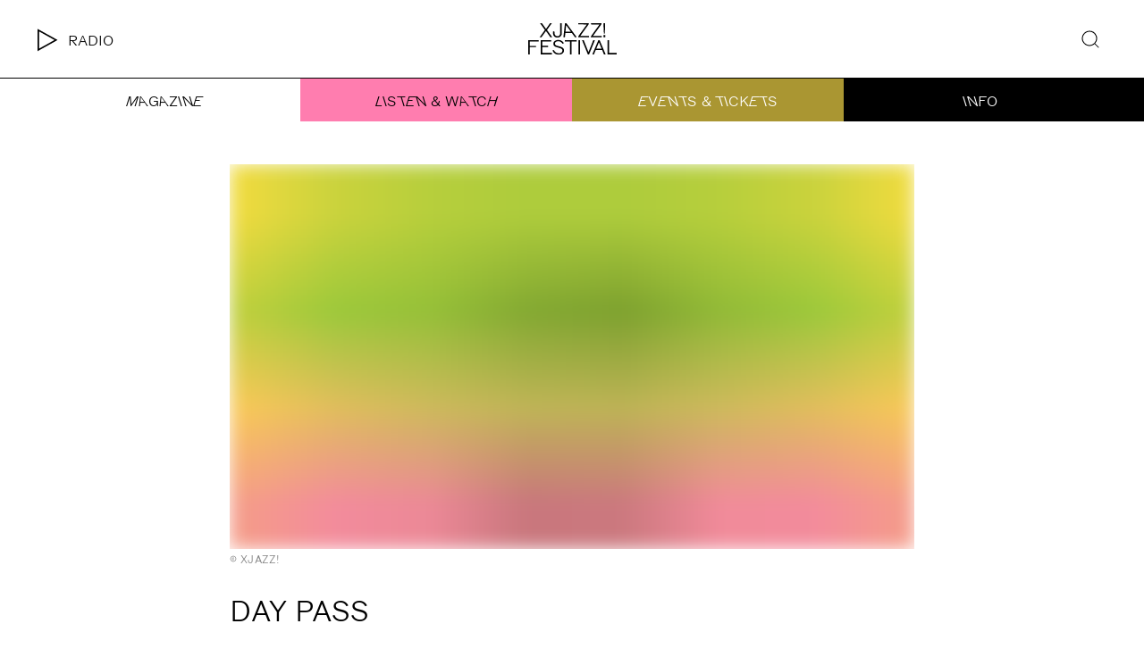

--- FILE ---
content_type: text/html; charset=utf-8
request_url: https://www.xjazz.net/p/day-pass-7GThJSCGedOPeMU7mEqQZn
body_size: 39931
content:
<!DOCTYPE html><html lang="en" dir="ltr" data-beasties-container><head><meta name="version" content="1.29.0">
    <meta charset="utf-8">
    <title>DAY PASS</title>
    <base href="/en/">
    <meta name="viewport" content="width=device-width, initial-scale=1, minimum-scale=1">
    <link rel="apple-touch-icon" sizes="57x57" href="/assets/favicons/apple-icon-57x57.png">
    <link rel="apple-touch-icon" sizes="60x60" href="/assets/favicons/apple-icon-60x60.png">
    <link rel="apple-touch-icon" sizes="72x72" href="/assets/favicons/apple-icon-72x72.png">
    <link rel="apple-touch-icon" sizes="76x76" href="/assets/favicons/apple-icon-76x76.png">
    <link rel="apple-touch-icon" sizes="114x114" href="/assets/favicons/apple-icon-114x114.png">
    <link rel="apple-touch-icon" sizes="120x120" href="/assets/favicons/apple-icon-120x120.png">
    <link rel="apple-touch-icon" sizes="144x144" href="/assets/favicons/apple-icon-144x144.png">
    <link rel="apple-touch-icon" sizes="152x152" href="/assets/favicons/apple-icon-152x152.png">
    <link rel="apple-touch-icon" sizes="180x180" href="/assets/favicons/apple-icon-180x180.png">
    <link rel="icon" type="image/png" sizes="192x192" href="/assets/favicons/android-icon-192x192.png">
    <link rel="icon" type="image/png" sizes="32x32" href="/assets/favicons/favicon-32x32.png">
    <link rel="icon" type="image/png" sizes="96x96" href="/assets/favicons/favicon-96x96.png">
    <link rel="icon" type="image/png" sizes="16x16" href="/assets/favicons/favicon-16x16.png">
    <link rel="manifest" href="/assets/favicons/manifest.json">
    <meta name="theme-color" content="#FFFFFF">
    <meta name="msapplication-TileColor" content="#FFFFFF">
    <meta name="msapplication-TileImage" content="/assets/favicons/ms-icon-144x144.png">
    <meta name="apple-mobile-web-app-status-bar-style" content="#FFFFFF">
    <style>
            :root{--rs-values-base-unit:8px; --rs-values-spacing-sp1:4px; --rs-values-spacing-sp2:8px; --rs-values-spacing-sp3:12px; --rs-values-spacing-sp4:16px; --rs-values-spacing-sp5:24px; --rs-values-spacing-sp6:32px; --rs-values-spacing-sp7:48px; --rs-values-spacing-sp8:64px; --rs-values-spacing-sp9:80px; --rs-values-padding-page:16px; --rs-values-margin-float:12px; --rs-values-margin-block:12px; --rs-values-margin-grid-cross-axis-spacing:24px; --rs-values-margin-grid-main-axis-spacing:24px; --rs-values-layout-widths-page:1296px; --rs-values-layout-widths-block:830px; --rs-values-default-image-aspect-ratio:16:9; --rs-colors-primary:#FF7DAF; --rs-colors-on-primary:#000000; --rs-colors-accent-primary:#81701D; --rs-colors-highlight-primary:#FFFFFF; --rs-colors-primary-variant:#B95A7D; --rs-colors-on-primary-variant:#000000; --rs-colors-accent-primary-variant:#AA9632; --rs-colors-highlight-primary-variant:#FFFFFF; --rs-colors-secondary:#AA9632; --rs-colors-on-secondary:#FFFFFF; --rs-colors-accent-secondary:#B95A7D; --rs-colors-highlight-secondary:#FADC46; --rs-colors-secondary-variant:#FADC46; --rs-colors-on-secondary-variant:#000000; --rs-colors-accent-secondary-variant:#FF7DAF; --rs-colors-highlight-secondary-variant:#AA9632; --rs-colors-background:#FFFFFF; --rs-colors-on-background:#000000; --rs-colors-accent-background:#FF7DAF; --rs-colors-highlight-background:#AA9632; --rs-colors-surface:#000000; --rs-colors-on-surface:#FFFFFF; --rs-colors-accent-surface:#FF7DAF; --rs-colors-highlight-surface:#AA9632; --rs-colors-error:#D00000; --rs-colors-on-error:#FFFFFF; --rs-colors-accent-error:FADC46; --rs-colors-highlight-error:#000000; --rs-colors-overlay:rgba(0, 0, 0, 0.6); --rs-colors-on-overlay:#ffffff; --rs-colors-accent-overlay:#81701D; --rs-colors-highlight-overlay:#E28189; --rs-colors-placeholder:#DDDDDD; --rs-colors-on-placeholder:#FFFFFF; --rs-colors-focus:#808080; --rs-colors-controls-default:#000000; --rs-colors-controls-on-default:#FFFFFF; --rs-colors-controls-highlight-default:#3A3A3A; --rs-colors-controls-disabled-default:#808080; --rs-colors-controls-primary:#AA9632; --rs-colors-controls-on-primary:#000000; --rs-colors-controls-highlight-primary:#FADC46; --rs-colors-controls-disabled-primary:#F7E692; --rs-colors-controls-danger:#D00000; --rs-colors-controls-on-danger:#FFFFFF; --rs-colors-controls-highlight-danger:#9E0000; --rs-colors-controls-disabled-danger:#EE6D6D; --rs-colors-controls-background:#FFFFFF; --rs-colors-controls-on-background:#000000; --rs-colors-controls-border:#ACACAC; --rs-colors-controls-focus:#212121; --rs-colors-controls-placeholder:#979797; --rs-colors-controls-highlight:#EAEAEA; --rs-colors-controls-error:#EDB230; --rs-colors-play-bar-base:#FFFFFF; --rs-colors-play-bar-container:#FFFFFF; --rs-colors-play-bar-on:#000000; --rs-colors-play-bar-accent:#000000; --rs-colors-play-bar-highlight:#AA9632; --rs-colors-play-bar-play-button:#000000; --rs-colors-play-bar-additional-buttons-container:#000000; --rs-colors-play-bar-on-fullscreen:#000000; --rs-colors-play-bar-accent-fullscreen:#FF7DAF; --rs-colors-play-bar-highlight-fullscreen:#FFFFFF; --rs-colors-play-bar-play-button-fullscreen:#000000; --rs-colors-seek-bar-active:#FF7DAF; --rs-colors-seek-bar-inactive:#000000; --rs-colors-seek-bar-highlight:#AA9632; --rs-colors-buttons-default:#000000; --rs-colors-buttons-on-default:#FFFFFF; --rs-colors-buttons-highlight-default:#3A3A3A; --rs-colors-buttons-disabled-default:#808080; --rs-colors-buttons-outlined-text-default:#000000; --rs-colors-buttons-outlined-text-highlight-default:#3A3A3A; --rs-colors-buttons-outlined-text-disabled-default:#808080; --rs-colors-buttons-plain-default:#000000; --rs-colors-buttons-plain-highlight-default:#3A3A3A; --rs-colors-buttons-plain-disabled-default:#808080; --rs-colors-buttons-primary:#AA9632; --rs-colors-buttons-on-primary:#000000; --rs-colors-buttons-highlight-primary:#FADC46; --rs-colors-buttons-disabled-primary:#F7E692; --rs-colors-buttons-outlined-text-primary:#AA9632; --rs-colors-buttons-outlined-text-highlight-primary:#FADC46; --rs-colors-buttons-outlined-text-disabled-primary:#F7E692; --rs-colors-buttons-plain-primary:#AA9632; --rs-colors-buttons-plain-highlight-primary:#FADC46; --rs-colors-buttons-plain-disabled-primary:#F7E692; --rs-colors-buttons-danger:#D00000; --rs-colors-buttons-on-danger:#FFFFFF; --rs-colors-buttons-highlight-danger:#9E0000; --rs-colors-buttons-disabled-danger:#EE6D6D; --rs-colors-buttons-outlined-text-danger:#D00000; --rs-colors-buttons-outlined-text-highlight-danger:#9E0000; --rs-colors-buttons-outlined-text-disabled-danger:#EE6D6D; --rs-colors-buttons-plain-danger:#D00000; --rs-colors-buttons-plain-highlight-danger:#9E0000; --rs-colors-buttons-plain-disabled-danger:#EE6D6D; --rs-font-default-stack:'defaultFont',Arial, sans-serif; --rs-font-stylized-stack:'stylizedFont',Arial, sans-serif; --rs-font-display-family:'stylizedFont',Arial, sans-serif; --rs-font-display-weight:400; --rs-font-display-size:2.5rem; --rs-font-display-line-height:1.6; --rs-font-display-transform:uppercase; --rs-font-title-large-family:'stylizedFont',Arial, sans-serif; --rs-font-title-large-weight:400; --rs-font-title-large-size:2rem; --rs-font-title-large-line-height:1.4; --rs-font-title-large-transform:uppercase; --rs-font-title-weight:400; --rs-font-title-size:1.5rem; --rs-font-title-line-height:1.5; --rs-font-title-transform:uppercase; --rs-font-sub-title-weight:400; --rs-font-sub-title-size:1.3125rem; --rs-font-sub-title-line-height:1.6; --rs-font-body-large-weight:400; --rs-font-body-large-size:1.125rem; --rs-font-body-large-line-height:1.6; --rs-font-body-large-transform:uppercase; --rs-font-body-strong-weight:400; --rs-font-body-strong-size:1rem; --rs-font-body-strong-line-height:1.5; --rs-font-body-strong-transform:uppercase; --rs-font-body-weight:400; --rs-font-body-size:1rem; --rs-font-body-line-height:1.5; --rs-font-body-letter-spacing:0.02em; --rs-font-caption-weight:400; --rs-font-caption-size:.75rem; --rs-font-caption-line-height:1.25; --rs-font-caption-letter-spacing:0.02em; --rs-font-button-weight:400; --rs-font-button-size:0.875rem; --rs-font-button-line-height:1.5; --rs-font-button-letter-spacing:0.02em; --rs-font-button-transform:uppercase; --rs-font-button-small-weight:400; --rs-font-button-small-size:0.875rem; --rs-font-button-small-line-height:1.5; --rs-font-button-small-letter-spacing:0.02em; --rs-font-button-small-transform:uppercase; --rs-font-control-weight:400; --rs-font-control-size:1rem; --rs-font-control-line-height:1.5; }
            @media screen and (min-width: 600px){:root{--rs-values-padding-page:32px; --rs-font-display-size:3rem; --rs-font-title-large-size:2.5rem; --rs-font-title-size:2rem; --rs-font-sub-title-size:1.5625rem; --rs-font-body-large-size:1.25rem; }}
            @media screen and (min-width: 960px){:root{}}
            @media screen and (min-width: 1280px){:root{}}
        </style>
    <style>@font-face{font-family:'stylizedFont';font-style:normal;font-weight:400;src:local(""),url('/assets/fonts/ROMJazz-Light-Tilted.woff2') format('woff2'),url('/assets/fonts/ROMJazz-Light-Tilted.woff') format('woff');font-display: swap;}@font-face{font-family:'defaultFont';font-style:normal;font-weight:400;src:local(""),url('/assets/fonts/ROMJazz-Light.woff2') format('woff2'),url('/assets/fonts/ROMJazz-Light.woff') format('woff');font-display: swap;}</style>
    <style>.rs-u-font-display,[class*=rs-u-text-color-].rs-u-font-display{font-size:2.5rem;letter-spacing:normal;font-style:normal}.rs-u-font-display,.rs-u-text-color-on-background.rs-u-font-display,[class*=rs-u-text-color-].rs-u-font-display{font-family:stylizedFont,Arial,sans-serif;font-weight:400;line-height:1.6;text-transform:uppercase}.rs-u-font-body a,.rs-u-font-body-large a,.rs-u-font-body-strong a,.rs-u-font-caption a,.rs-u-text-color-on-background.rs-u-font-body a,.rs-u-text-color-on-background.rs-u-font-body-large a,.rs-u-text-color-on-background.rs-u-font-body-strong a,.rs-u-text-color-on-background.rs-u-font-caption a,[class*=rs-u-text-color-].rs-u-font-body a,[class*=rs-u-text-color-].rs-u-font-body-large a,[class*=rs-u-text-color-].rs-u-font-body-strong a,[class*=rs-u-text-color-].rs-u-font-caption a{text-decoration:underline}@media screen and (min-width:600px){.rs-u-font-display,[class*=rs-u-text-color-].rs-u-font-display{font-size:3rem}}.rs-u-text-color-on-background.rs-u-font-display{font-size:2.5rem}@media screen and (min-width:600px){.rs-u-text-color-on-background.rs-u-font-display{font-size:3rem}}.rs-u-font-title-large,[class*=rs-u-text-color-].rs-u-font-title-large{font-size:2rem;letter-spacing:normal;font-style:normal;font-family:stylizedFont,Arial,sans-serif;font-weight:400;line-height:1.4;text-transform:uppercase}@media screen and (min-width:600px){.rs-u-font-title-large,[class*=rs-u-text-color-].rs-u-font-title-large{font-size:2.5rem}}.rs-u-text-color-on-background.rs-u-font-title-large{font-family:stylizedFont,Arial,sans-serif;font-weight:400;font-size:2rem;line-height:1.4;text-transform:uppercase}@media screen and (min-width:600px){.rs-u-text-color-on-background.rs-u-font-title-large{font-size:2.5rem}}.rs-u-font-title,[class*=rs-u-text-color-].rs-u-font-title{font-family:defaultFont,Arial,sans-serif;font-size:1.5rem;letter-spacing:normal;font-style:normal;font-weight:400;line-height:1.5;text-transform:uppercase}@media screen and (min-width:600px){.rs-u-font-title,[class*=rs-u-text-color-].rs-u-font-title{font-size:2rem}}.rs-u-text-color-on-background.rs-u-font-title{font-weight:400;font-size:1.5rem;line-height:1.5;text-transform:uppercase}@media screen and (min-width:600px){.rs-u-text-color-on-background.rs-u-font-title{font-size:2rem}}.rs-u-font-sub-title,[class*=rs-u-text-color-].rs-u-font-sub-title{font-size:1.3125rem;text-transform:none;font-family:defaultFont,Arial,sans-serif;font-weight:400;letter-spacing:normal;font-style:normal;line-height:1.6}@media screen and (min-width:600px){.rs-u-font-sub-title,[class*=rs-u-text-color-].rs-u-font-sub-title{font-size:1.5625rem}}.rs-u-text-color-on-background.rs-u-font-sub-title{font-weight:400;font-size:1.3125rem;line-height:1.6}.rs-u-font-body-large{font-family:defaultFont,Arial,sans-serif;font-size:1.125rem;line-height:1.6;font-weight:400;text-transform:uppercase;letter-spacing:normal;font-style:normal}@media screen and (min-width:600px){.rs-u-text-color-on-background.rs-u-font-sub-title{font-size:1.5625rem}.rs-u-font-body-large{font-size:1.25rem}}.rs-u-font-body-strong,[class*=rs-u-text-color-].rs-u-font-body-strong{font-family:defaultFont,Arial,sans-serif;font-size:1rem;line-height:1.5;font-weight:400;letter-spacing:normal;font-style:normal;text-transform:uppercase}[class*=rs-u-text-color-].rs-u-font-body-large{font-family:defaultFont,Arial,sans-serif;font-size:1.125rem;line-height:1.6;font-weight:400;text-transform:uppercase;letter-spacing:normal;font-style:normal}@media screen and (min-width:600px){[class*=rs-u-text-color-].rs-u-font-body-large{font-size:1.25rem}}.rs-u-text-color-on-background.rs-u-font-body-large{font-weight:400;font-size:1.125rem;line-height:1.6;text-transform:uppercase}@media screen and (min-width:600px){.rs-u-text-color-on-background.rs-u-font-body-large{font-size:1.25rem}}.rs-u-font-body,[class*=rs-u-text-color-].rs-u-font-body{letter-spacing:.02em;font-weight:400;font-size:1rem;line-height:1.5}.rs-u-text-color-on-background.rs-u-font-body-strong{font-weight:400;font-size:1rem;line-height:1.5;text-transform:uppercase}.rs-u-font-body,.rs-u-font-caption,[class*=rs-u-text-color-].rs-u-font-body,[class*=rs-u-text-color-].rs-u-font-caption{font-family:defaultFont,Arial,sans-serif;text-transform:none;font-style:normal}.rs-u-text-color-on-background.rs-u-font-body{font-weight:400;font-size:1rem;line-height:1.5;letter-spacing:.02em}.rs-u-font-caption,.rs-u-text-color-on-background.rs-u-font-caption,[class*=rs-u-text-color-].rs-u-font-caption{font-weight:400;font-size:.75rem;line-height:1.25;letter-spacing:.02em}</style>
  <style>@charset "UTF-8";body{font-weight:var(--rs-font-body-weight, normal);letter-spacing:var(--rs-font-body-letter-spacing, initial);text-transform:var(--rs-font-body-transform, initial);font-family:var(--rs-font-body-family, var(--rs-font-default-stack));font-size:var(--rs-font-body-size, initial);line-height:var(--rs-font-body-line-height, initial);-webkit-text-decoration:var(--rs-font-body-decoration, initial);text-decoration:var(--rs-font-body-decoration, initial);font-style:var(--rs-font-body-style, initial)}body{--rs-colors-player-active:var(--rs-colors-text-accent, var(--rs-colors-text-link));--rs-colors-player-inactive:var(--rs-colors-text);--rs-colors-player-highlight:var(--rs-colors-text-highlight)}:root{--rs-colors-text-background:var(--rs-colors-background);--rs-colors-text:var(--rs-colors-on-background);--rs-colors-text-highlight:var(--rs-colors-highlight-background);--rs-colors-text-title:var(--rs-colors-on-background);--rs-colors-text-link:var(--rs-colors-accent-background);--rs-colors-text-accent:var(--rs-colors-accent-background)}html{-webkit-font-smoothing:antialiased;-moz-osx-font-smoothing:grayscale;text-rendering:geometricPrecision;display:flex;min-height:100%;background-color:var(--rs-colors-background);--rs-colors-buttons-default-fallback:var( --rs-colors-buttons-default );--rs-colors-buttons-on-default-fallback:var( --rs-colors-buttons-on-default );--rs-colors-buttons-highlight-default-fallback:var( --rs-colors-buttons-highlight-default );--rs-colors-buttons-disabled-default-fallback:var( --rs-colors-buttons-disabled-default );--rs-colors-buttons-outlined-text-default-fallback:var( --rs-colors-buttons-outlined-text-default );--rs-colors-buttons-outlined-text-highlight-default-fallback:var( --rs-colors-buttons-outlined-text-highlight-default );--rs-colors-buttons-outlined-text-disabled-default-fallback:var( --rs-colors-buttons-outlined-text-disabled-default );--rs-colors-buttons-plain-default-fallback:var( --rs-colors-buttons-plain-default );--rs-colors-buttons-plain-highlight-default-fallback:var( --rs-colors-buttons-plain-highlight-default );--rs-colors-buttons-plain-disabled-default-fallback:var( --rs-colors-buttons-plain-disabled-default );--rs-colors-buttons-primary-fallback:var( --rs-colors-buttons-primary );--rs-colors-buttons-on-primary-fallback:var( --rs-colors-buttons-on-primary );--rs-colors-buttons-highlight-primary-fallback:var( --rs-colors-buttons-highlight-primary );--rs-colors-buttons-disabled-primary-fallback:var( --rs-colors-buttons-disabled-primary );--rs-colors-buttons-outlined-text-primary-fallback:var( --rs-colors-buttons-outlined-text-primary );--rs-colors-buttons-outlined-text-highlight-primary-fallback:var( --rs-colors-buttons-outlined-text-highlight-primary );--rs-colors-buttons-outlined-text-disabled-primary-fallback:var( --rs-colors-buttons-outlined-text-disabled-primary );--rs-colors-buttons-plain-primary-fallback:var( --rs-colors-buttons-plain-primary );--rs-colors-buttons-plain-highlight-primary-fallback:var( --rs-colors-buttons-plain-highlight-primary );--rs-colors-buttons-plain-disabled-primary-fallback:var( --rs-colors-buttons-plain-disabled-primary );--rs-colors-buttons-danger-fallback:var( --rs-colors-buttons-danger );--rs-colors-buttons-on-danger-fallback:var( --rs-colors-buttons-on-danger );--rs-colors-buttons-highlight-danger-fallback:var( --rs-colors-buttons-highlight-danger );--rs-colors-buttons-disabled-danger-fallback:var( --rs-colors-buttons-disabled-danger );--rs-colors-buttons-outlined-text-danger-fallback:var( --rs-colors-buttons-outlined-text-danger );--rs-colors-buttons-outlined-text-highlight-danger-fallback:var( --rs-colors-buttons-outlined-text-highlight-danger );--rs-colors-buttons-outlined-text-disabled-danger-fallback:var( --rs-colors-buttons-outlined-text-disabled-danger );--rs-colors-buttons-plain-danger-fallback:var( --rs-colors-buttons-plain-danger );--rs-colors-buttons-plain-highlight-danger-fallback:var( --rs-colors-buttons-plain-highlight-danger );--rs-colors-buttons-plain-disabled-danger-fallback:var( --rs-colors-buttons-plain-disabled-danger )}body{flex-shrink:0;min-height:100%;width:100vw;margin:0;padding:0;font-size:16px;overflow-x:hidden}*{-webkit-tap-highlight-color:transparent}*:focus{outline:none}html,body{background-color:var(--rs-colors-background)}body{color:var(--rs-colors-text);padding:0;margin:0;text-rendering:geometricPrecision}body *{box-sizing:border-box}</style><style>@charset "UTF-8";h1{font-weight:var(--rs-font-title-large-weight, normal);letter-spacing:var(--rs-font-title-large-letter-spacing, initial);text-transform:var(--rs-font-title-large-transform, initial);font-family:var(--rs-font-title-large-family, var(--rs-font-default-stack));font-size:var(--rs-font-title-large-size, initial);line-height:var(--rs-font-title-large-line-height, initial);-webkit-text-decoration:var(--rs-font-title-large-decoration, initial);text-decoration:var(--rs-font-title-large-decoration, initial);font-style:var(--rs-font-title-large-style, initial)}body,p,ul{font-weight:var(--rs-font-body-weight, normal);letter-spacing:var(--rs-font-body-letter-spacing, initial);text-transform:var(--rs-font-body-transform, initial);font-family:var(--rs-font-body-family, var(--rs-font-default-stack));font-size:var(--rs-font-body-size, initial);line-height:var(--rs-font-body-line-height, initial);-webkit-text-decoration:var(--rs-font-body-decoration, initial);text-decoration:var(--rs-font-body-decoration, initial);font-style:var(--rs-font-body-style, initial)}figcaption{font-weight:var(--rs-font-caption-weight, normal);letter-spacing:var(--rs-font-caption-letter-spacing, initial);text-transform:var(--rs-font-caption-transform, initial);font-family:var(--rs-font-caption-family, var(--rs-font-default-stack));font-size:var(--rs-font-caption-size, initial);line-height:var(--rs-font-caption-line-height, initial);-webkit-text-decoration:var(--rs-font-caption-decoration, initial);text-decoration:var(--rs-font-caption-decoration, initial);font-style:var(--rs-font-caption-style, initial)}body{--rs-colors-player-active: var(--rs-colors-text-accent, var(--rs-colors-text-link));--rs-colors-player-inactive: var(--rs-colors-text);--rs-colors-player-highlight: var(--rs-colors-text-highlight)}.rs-element{--rs-display-sm: block;display:var(--rs-display-sm);align-self:center;box-sizing:border-box;pointer-events:all;--rs-position-sm: relative;position:var(--rs-position-sm);--rs-top-sm: initial;top:var(--rs-top-sm);--rs-left-sm: initial;left:var(--rs-left-sm);--rs-right-sm: initial;right:var(--rs-right-sm);--rs-bottom-sm: initial;bottom:var(--rs-bottom-sm);--rs-height-sm: initial;height:var(--rs-height-sm);--rs-width-sm: initial;width:var(--rs-width-sm);--rs-min-width-sm: initial;min-width:var(--rs-min-width-sm);--rs-min-height-sm: initial;min-height:var(--rs-min-height-sm);--rs-max-width-sm: initial;max-width:var(--rs-max-width-sm);--rs-max-height-sm: initial;max-height:var(--rs-max-height-sm);--rs-margin-sm: initial;margin:var(--rs-margin-sm);--rs-padding-sm: initial;padding:var(--rs-padding-sm);--rs-border-top-sm: initial;border-top:var(--rs-border-top-sm);--rs-border-right-sm: initial;border-right:var(--rs-border-right-sm);--rs-border-bottom-sm: initial;border-bottom:var(--rs-border-bottom-sm);--rs-border-left-sm: initial;border-left:var(--rs-border-left-sm);--rs-border-radius-sm: initial;border-radius:var(--rs-border-radius-sm);--rs-background-color-sm: initial;background-color:var(--rs-background-color-sm);--rs-opacity-sm: initial;opacity:var(--rs-opacity-sm);--rs-box-shadow-sm: initial;box-shadow:var(--rs-box-shadow-sm);--rs-float-sm: initial;float:var(--rs-float-sm);--rs-flex-basis-sm: initial;flex-basis:var(--rs-flex-basis-sm);--rs-flex-grow-sm: initial;flex-grow:var(--rs-flex-grow-sm);--rs-flex-shrink-sm: initial;flex-shrink:var(--rs-flex-shrink-sm);--rs-align-self-sm: initial;align-self:var(--rs-align-self-sm);--rs-justify-self-sm: initial;justify-self:var(--rs-justify-self-sm)}@media only screen and (min-width: 600px){.rs-element{--rs-display-md: block;display:var(--rs-display-md, var(--rs-display-sm))}}@media only screen and (min-width: 960px){.rs-element{--rs-display-lg: block;display:var(--rs-display-lg, var(--rs-display-md, var(--rs-display-sm)))}}@media only screen and (min-width: 1280px){.rs-element{--rs-display-xl: block;display:var(--rs-display-xl, var(--rs-display-lg, var(--rs-display-md, var(--rs-display-sm))))}}@media only screen and (min-width: 600px){.rs-element{--rs-position-md: relative;position:var(--rs-position-md, var(--rs-position-sm))}}@media only screen and (min-width: 960px){.rs-element{--rs-position-lg: relative;position:var(--rs-position-lg, var(--rs-position-md, var(--rs-position-sm)))}}@media only screen and (min-width: 1280px){.rs-element{--rs-position-xl: relative;position:var(--rs-position-xl, var(--rs-position-lg, var(--rs-position-md, var(--rs-position-sm))))}}@media only screen and (min-width: 600px){.rs-element{--rs-top-md: initial;top:var(--rs-top-md, var(--rs-top-sm));--rs-left-md: initial;left:var(--rs-left-md, var(--rs-left-sm));--rs-right-md: initial;right:var(--rs-right-md, var(--rs-right-sm));--rs-bottom-md: initial;bottom:var(--rs-bottom-md, var(--rs-bottom-sm));--rs-height-md: initial;height:var(--rs-height-md, var(--rs-height-sm));--rs-width-md: initial;width:var(--rs-width-md, var(--rs-width-sm));--rs-min-width-md: initial;min-width:var(--rs-min-width-md, var(--rs-min-width-sm));--rs-min-height-md: initial;min-height:var(--rs-min-height-md, var(--rs-min-height-sm));--rs-max-width-md: initial;max-width:var(--rs-max-width-md, var(--rs-max-width-sm));--rs-max-height-md: initial;max-height:var(--rs-max-height-md, var(--rs-max-height-sm));--rs-margin-md: initial;margin:var(--rs-margin-md, var(--rs-margin-sm));--rs-padding-md: initial;padding:var(--rs-padding-md, var(--rs-padding-sm));--rs-border-top-md: initial;border-top:var(--rs-border-top-md, var(--rs-border-top-sm));--rs-border-right-md: initial;border-right:var(--rs-border-right-md, var(--rs-border-right-sm));--rs-border-bottom-md: initial;border-bottom:var(--rs-border-bottom-md, var(--rs-border-bottom-sm));--rs-border-left-md: initial;border-left:var(--rs-border-left-md, var(--rs-border-left-sm));--rs-border-radius-md: initial;border-radius:var(--rs-border-radius-md, var(--rs-border-radius-sm));--rs-background-color-md: initial;background-color:var(--rs-background-color-md, var(--rs-background-color-sm));--rs-opacity-md: initial;opacity:var(--rs-opacity-md, var(--rs-opacity-sm));--rs-box-shadow-md: initial;box-shadow:var(--rs-box-shadow-md, var(--rs-box-shadow-sm));--rs-float-md: initial;float:var(--rs-float-md, var(--rs-float-sm));--rs-flex-basis-md: initial;flex-basis:var(--rs-flex-basis-md, var(--rs-flex-basis-sm));--rs-flex-grow-md: initial;flex-grow:var(--rs-flex-grow-md, var(--rs-flex-grow-sm));--rs-flex-shrink-md: initial;flex-shrink:var(--rs-flex-shrink-md, var(--rs-flex-shrink-sm));--rs-align-self-md: initial;align-self:var(--rs-align-self-md, var(--rs-align-self-sm));--rs-justify-self-md: initial;justify-self:var(--rs-justify-self-md, var(--rs-justify-self-sm))}}@media only screen and (min-width: 960px){.rs-element{--rs-top-lg: initial;top:var(--rs-top-lg, var(--rs-top-md, var(--rs-top-sm)));--rs-left-lg: initial;left:var(--rs-left-lg, var(--rs-left-md, var(--rs-left-sm)));--rs-right-lg: initial;right:var(--rs-right-lg, var(--rs-right-md, var(--rs-right-sm)));--rs-bottom-lg: initial;bottom:var(--rs-bottom-lg, var(--rs-bottom-md, var(--rs-bottom-sm)));--rs-height-lg: initial;height:var(--rs-height-lg, var(--rs-height-md, var(--rs-height-sm)));--rs-width-lg: initial;width:var(--rs-width-lg, var(--rs-width-md, var(--rs-width-sm)));--rs-min-width-lg: initial;min-width:var(--rs-min-width-lg, var(--rs-min-width-md, var(--rs-min-width-sm)));--rs-min-height-lg: initial;min-height:var(--rs-min-height-lg, var(--rs-min-height-md, var(--rs-min-height-sm)));--rs-max-width-lg: initial;max-width:var(--rs-max-width-lg, var(--rs-max-width-md, var(--rs-max-width-sm)));--rs-max-height-lg: initial;max-height:var(--rs-max-height-lg, var(--rs-max-height-md, var(--rs-max-height-sm)));--rs-margin-lg: initial;margin:var(--rs-margin-lg, var(--rs-margin-md, var(--rs-margin-sm)));--rs-padding-lg: initial;padding:var(--rs-padding-lg, var(--rs-padding-md, var(--rs-padding-sm)));--rs-border-top-lg: initial;border-top:var(--rs-border-top-lg, var(--rs-border-top-md, var(--rs-border-top-sm)));--rs-border-right-lg: initial;border-right:var(--rs-border-right-lg, var(--rs-border-right-md, var(--rs-border-right-sm)));--rs-border-bottom-lg: initial;border-bottom:var(--rs-border-bottom-lg, var(--rs-border-bottom-md, var(--rs-border-bottom-sm)));--rs-border-left-lg: initial;border-left:var(--rs-border-left-lg, var(--rs-border-left-md, var(--rs-border-left-sm)));--rs-border-radius-lg: initial;border-radius:var(--rs-border-radius-lg, var(--rs-border-radius-md, var(--rs-border-radius-sm)));--rs-background-color-lg: initial;background-color:var(--rs-background-color-lg, var(--rs-background-color-md, var(--rs-background-color-sm)));--rs-opacity-lg: initial;opacity:var(--rs-opacity-lg, var(--rs-opacity-md, var(--rs-opacity-sm)));--rs-box-shadow-lg: initial;box-shadow:var(--rs-box-shadow-lg, var(--rs-box-shadow-md, var(--rs-box-shadow-sm)));--rs-float-lg: initial;float:var(--rs-float-lg, var(--rs-float-md, var(--rs-float-sm)));--rs-flex-basis-lg: initial;flex-basis:var(--rs-flex-basis-lg, var(--rs-flex-basis-md, var(--rs-flex-basis-sm)));--rs-flex-grow-lg: initial;flex-grow:var(--rs-flex-grow-lg, var(--rs-flex-grow-md, var(--rs-flex-grow-sm)));--rs-flex-shrink-lg: initial;flex-shrink:var(--rs-flex-shrink-lg, var(--rs-flex-shrink-md, var(--rs-flex-shrink-sm)));--rs-align-self-lg: initial;align-self:var(--rs-align-self-lg, var(--rs-align-self-md, var(--rs-align-self-sm)));--rs-justify-self-lg: initial;justify-self:var(--rs-justify-self-lg, var(--rs-justify-self-md, var(--rs-justify-self-sm)))}}@media only screen and (min-width: 1280px){.rs-element{--rs-top-xl: initial;top:var(--rs-top-xl, var(--rs-top-lg, var(--rs-top-md, var(--rs-top-sm))));--rs-left-xl: initial;left:var(--rs-left-xl, var(--rs-left-lg, var(--rs-left-md, var(--rs-left-sm))));--rs-right-xl: initial;right:var(--rs-right-xl, var(--rs-right-lg, var(--rs-right-md, var(--rs-right-sm))));--rs-bottom-xl: initial;bottom:var(--rs-bottom-xl, var(--rs-bottom-lg, var(--rs-bottom-md, var(--rs-bottom-sm))));--rs-height-xl: initial;height:var(--rs-height-xl, var(--rs-height-lg, var(--rs-height-md, var(--rs-height-sm))));--rs-width-xl: initial;width:var(--rs-width-xl, var(--rs-width-lg, var(--rs-width-md, var(--rs-width-sm))));--rs-min-width-xl: initial;min-width:var(--rs-min-width-xl, var(--rs-min-width-lg, var(--rs-min-width-md, var(--rs-min-width-sm))));--rs-min-height-xl: initial;min-height:var(--rs-min-height-xl, var(--rs-min-height-lg, var(--rs-min-height-md, var(--rs-min-height-sm))));--rs-max-width-xl: initial;max-width:var(--rs-max-width-xl, var(--rs-max-width-lg, var(--rs-max-width-md, var(--rs-max-width-sm))));--rs-max-height-xl: initial;max-height:var(--rs-max-height-xl, var(--rs-max-height-lg, var(--rs-max-height-md, var(--rs-max-height-sm))));--rs-margin-xl: initial;margin:var(--rs-margin-xl, var(--rs-margin-lg, var(--rs-margin-md, var(--rs-margin-sm))));--rs-padding-xl: initial;padding:var(--rs-padding-xl, var(--rs-padding-lg, var(--rs-padding-md, var(--rs-padding-sm))));--rs-border-top-xl: initial;border-top:var(--rs-border-top-xl, var(--rs-border-top-lg, var(--rs-border-top-md, var(--rs-border-top-sm))));--rs-border-right-xl: initial;border-right:var(--rs-border-right-xl, var(--rs-border-right-lg, var(--rs-border-right-md, var(--rs-border-right-sm))));--rs-border-bottom-xl: initial;border-bottom:var(--rs-border-bottom-xl, var(--rs-border-bottom-lg, var(--rs-border-bottom-md, var(--rs-border-bottom-sm))));--rs-border-left-xl: initial;border-left:var(--rs-border-left-xl, var(--rs-border-left-lg, var(--rs-border-left-md, var(--rs-border-left-sm))));--rs-border-radius-xl: initial;border-radius:var(--rs-border-radius-xl, var(--rs-border-radius-lg, var(--rs-border-radius-md, var(--rs-border-radius-sm))));--rs-background-color-xl: initial;background-color:var(--rs-background-color-xl, var(--rs-background-color-lg, var(--rs-background-color-md, var(--rs-background-color-sm))));--rs-opacity-xl: initial;opacity:var(--rs-opacity-xl, var(--rs-opacity-lg, var(--rs-opacity-md, var(--rs-opacity-sm))));--rs-box-shadow-xl: initial;box-shadow:var(--rs-box-shadow-xl, var(--rs-box-shadow-lg, var(--rs-box-shadow-md, var(--rs-box-shadow-sm))));--rs-float-xl: initial;float:var(--rs-float-xl, var(--rs-float-lg, var(--rs-float-md, var(--rs-float-sm))));--rs-flex-basis-xl: initial;flex-basis:var(--rs-flex-basis-xl, var(--rs-flex-basis-lg, var(--rs-flex-basis-md, var(--rs-flex-basis-sm))));--rs-flex-grow-xl: initial;flex-grow:var(--rs-flex-grow-xl, var(--rs-flex-grow-lg, var(--rs-flex-grow-md, var(--rs-flex-grow-sm))));--rs-flex-shrink-xl: initial;flex-shrink:var(--rs-flex-shrink-xl, var(--rs-flex-shrink-lg, var(--rs-flex-shrink-md, var(--rs-flex-shrink-sm))));--rs-align-self-xl: initial;align-self:var(--rs-align-self-xl, var(--rs-align-self-lg, var(--rs-align-self-md, var(--rs-align-self-sm))));--rs-justify-self-xl: initial;justify-self:var(--rs-justify-self-xl, var(--rs-justify-self-lg, var(--rs-justify-self-md, var(--rs-justify-self-sm))))}}.rs-container{--rs-display-sm: initial;display:var(--rs-display-sm);--rs-flex-direction-sm: initial;flex-direction:var(--rs-flex-direction-sm);--rs-align-items-sm: initial;align-items:var(--rs-align-items-sm);--rs-justify-content-sm: initial;justify-content:var(--rs-justify-content-sm);--rs-grid-template-columns-sm: initial;grid-template-columns:var(--rs-grid-template-columns-sm);--rs-column-gap-sm: initial;column-gap:var(--rs-column-gap-sm);--rs-row-gap-sm: initial;row-gap:var(--rs-row-gap-sm)}@media only screen and (min-width: 600px){.rs-container{--rs-display-md: initial;display:var(--rs-display-md, var(--rs-display-sm));--rs-flex-direction-md: initial;flex-direction:var(--rs-flex-direction-md, var(--rs-flex-direction-sm));--rs-align-items-md: initial;align-items:var(--rs-align-items-md, var(--rs-align-items-sm));--rs-justify-content-md: initial;justify-content:var(--rs-justify-content-md, var(--rs-justify-content-sm));--rs-grid-template-columns-md: initial;grid-template-columns:var(--rs-grid-template-columns-md, var(--rs-grid-template-columns-sm));--rs-column-gap-md: initial;column-gap:var(--rs-column-gap-md, var(--rs-column-gap-sm));--rs-row-gap-md: initial;row-gap:var(--rs-row-gap-md, var(--rs-row-gap-sm))}}@media only screen and (min-width: 960px){.rs-container{--rs-display-lg: initial;display:var(--rs-display-lg, var(--rs-display-md, var(--rs-display-sm)));--rs-flex-direction-lg: initial;flex-direction:var(--rs-flex-direction-lg, var(--rs-flex-direction-md, var(--rs-flex-direction-sm)));--rs-align-items-lg: initial;align-items:var(--rs-align-items-lg, var(--rs-align-items-md, var(--rs-align-items-sm)));--rs-justify-content-lg: initial;justify-content:var(--rs-justify-content-lg, var(--rs-justify-content-md, var(--rs-justify-content-sm)));--rs-grid-template-columns-lg: initial;grid-template-columns:var(--rs-grid-template-columns-lg, var(--rs-grid-template-columns-md, var(--rs-grid-template-columns-sm)));--rs-column-gap-lg: initial;column-gap:var(--rs-column-gap-lg, var(--rs-column-gap-md, var(--rs-column-gap-sm)));--rs-row-gap-lg: initial;row-gap:var(--rs-row-gap-lg, var(--rs-row-gap-md, var(--rs-row-gap-sm)))}}@media only screen and (min-width: 1280px){.rs-container{--rs-display-xl: initial;display:var(--rs-display-xl, var(--rs-display-lg, var(--rs-display-md, var(--rs-display-sm))));--rs-flex-direction-xl: initial;flex-direction:var(--rs-flex-direction-xl, var(--rs-flex-direction-lg, var(--rs-flex-direction-md, var(--rs-flex-direction-sm))));--rs-align-items-xl: initial;align-items:var(--rs-align-items-xl, var(--rs-align-items-lg, var(--rs-align-items-md, var(--rs-align-items-sm))));--rs-justify-content-xl: initial;justify-content:var(--rs-justify-content-xl, var(--rs-justify-content-lg, var(--rs-justify-content-md, var(--rs-justify-content-sm))));--rs-grid-template-columns-xl: initial;grid-template-columns:var(--rs-grid-template-columns-xl, var(--rs-grid-template-columns-lg, var(--rs-grid-template-columns-md, var(--rs-grid-template-columns-sm))));--rs-column-gap-xl: initial;column-gap:var(--rs-column-gap-xl, var(--rs-column-gap-lg, var(--rs-column-gap-md, var(--rs-column-gap-sm))));--rs-row-gap-xl: initial;row-gap:var(--rs-row-gap-xl, var(--rs-row-gap-lg, var(--rs-row-gap-md, var(--rs-row-gap-sm))))}}.rs-text{--rs-text-align-sm: unset;text-align:var(--rs-text-align-sm);overflow-wrap:break-word;word-wrap:break-word;hyphens:auto;-webkit-hyphenate-character:"-"}@media only screen and (min-width: 600px){.rs-text{--rs-text-align-md: unset;text-align:var(--rs-text-align-md, var(--rs-text-align-sm))}}@media only screen and (min-width: 960px){.rs-text{--rs-text-align-lg: unset;text-align:var(--rs-text-align-lg, var(--rs-text-align-md, var(--rs-text-align-sm)))}}@media only screen and (min-width: 1280px){.rs-text{--rs-text-align-xl: unset;text-align:var(--rs-text-align-xl, var(--rs-text-align-lg, var(--rs-text-align-md, var(--rs-text-align-sm))))}}a{cursor:pointer;color:var(--rs-colors-text-link);transition:color .3s ease-in-out;text-decoration:none}a:hover{color:var(--rs-colors-text-highlight);text-decoration:underline}p,ul{margin:var(--rs-values-spacing-sp3) 0}p{overflow-wrap:break-word;word-wrap:break-word;hyphens:auto;-webkit-hyphenate-character:"-"}ul{padding-left:calc(var(--rs-values-spacing-sp3) + 1em)}ul ul{margin:0}hr{margin-top:var(--rs-values-spacing-sp3);margin-bottom:var(--rs-values-spacing-sp3);margin-left:25%;margin-right:25%;border:1px solid var(--rs-colors-secondary-variant)}figure{margin:0}figcaption{margin:0}img{display:block}:root{--rs-colors-text-background: var(--rs-colors-background);--rs-colors-text: var(--rs-colors-on-background);--rs-colors-text-highlight: var(--rs-colors-highlight-background);--rs-colors-text-title: var(--rs-colors-on-background);--rs-colors-text-link: var(--rs-colors-accent-background);--rs-colors-text-accent: var(--rs-colors-accent-background)}html{-webkit-font-smoothing:antialiased;-moz-osx-font-smoothing:grayscale;text-rendering:geometricPrecision;display:flex;min-height:100%;background-color:var(--rs-colors-background);--rs-colors-buttons-default-fallback: var( --rs-colors-buttons-default );--rs-colors-buttons-on-default-fallback: var( --rs-colors-buttons-on-default );--rs-colors-buttons-highlight-default-fallback: var( --rs-colors-buttons-highlight-default );--rs-colors-buttons-disabled-default-fallback: var( --rs-colors-buttons-disabled-default );--rs-colors-buttons-outlined-text-default-fallback: var( --rs-colors-buttons-outlined-text-default );--rs-colors-buttons-outlined-text-highlight-default-fallback: var( --rs-colors-buttons-outlined-text-highlight-default );--rs-colors-buttons-outlined-text-disabled-default-fallback: var( --rs-colors-buttons-outlined-text-disabled-default );--rs-colors-buttons-plain-default-fallback: var( --rs-colors-buttons-plain-default );--rs-colors-buttons-plain-highlight-default-fallback: var( --rs-colors-buttons-plain-highlight-default );--rs-colors-buttons-plain-disabled-default-fallback: var( --rs-colors-buttons-plain-disabled-default );--rs-colors-buttons-primary-fallback: var( --rs-colors-buttons-primary );--rs-colors-buttons-on-primary-fallback: var( --rs-colors-buttons-on-primary );--rs-colors-buttons-highlight-primary-fallback: var( --rs-colors-buttons-highlight-primary );--rs-colors-buttons-disabled-primary-fallback: var( --rs-colors-buttons-disabled-primary );--rs-colors-buttons-outlined-text-primary-fallback: var( --rs-colors-buttons-outlined-text-primary );--rs-colors-buttons-outlined-text-highlight-primary-fallback: var( --rs-colors-buttons-outlined-text-highlight-primary );--rs-colors-buttons-outlined-text-disabled-primary-fallback: var( --rs-colors-buttons-outlined-text-disabled-primary );--rs-colors-buttons-plain-primary-fallback: var( --rs-colors-buttons-plain-primary );--rs-colors-buttons-plain-highlight-primary-fallback: var( --rs-colors-buttons-plain-highlight-primary );--rs-colors-buttons-plain-disabled-primary-fallback: var( --rs-colors-buttons-plain-disabled-primary );--rs-colors-buttons-danger-fallback: var( --rs-colors-buttons-danger );--rs-colors-buttons-on-danger-fallback: var( --rs-colors-buttons-on-danger );--rs-colors-buttons-highlight-danger-fallback: var( --rs-colors-buttons-highlight-danger );--rs-colors-buttons-disabled-danger-fallback: var( --rs-colors-buttons-disabled-danger );--rs-colors-buttons-outlined-text-danger-fallback: var( --rs-colors-buttons-outlined-text-danger );--rs-colors-buttons-outlined-text-highlight-danger-fallback: var( --rs-colors-buttons-outlined-text-highlight-danger );--rs-colors-buttons-outlined-text-disabled-danger-fallback: var( --rs-colors-buttons-outlined-text-disabled-danger );--rs-colors-buttons-plain-danger-fallback: var( --rs-colors-buttons-plain-danger );--rs-colors-buttons-plain-highlight-danger-fallback: var( --rs-colors-buttons-plain-highlight-danger );--rs-colors-buttons-plain-disabled-danger-fallback: var( --rs-colors-buttons-plain-disabled-danger )}body{flex-shrink:0;min-height:100%;width:100vw;margin:0;padding:0;font-size:16px;overflow-x:hidden}*{-webkit-tap-highlight-color:transparent}*:focus{outline:none}.rs-u-container{margin-right:auto;margin-left:auto;padding-left:var(--rs-values-padding-page);padding-right:var(--rs-values-padding-page);width:100%;max-width:calc(var(--rs-values-layout-widths-page))}.rs-u-container--block{max-width:calc(var(--rs-values-layout-widths-block))}.rs-u-mar-0{margin:0!important}.rs-u-pad-4{padding:var(--rs-values-spacing-sp4)!important}.rs-u-mar-x-0{margin-left:0!important;margin-right:0!important}.rs-u-pad-y-0{padding-top:0!important;padding-bottom:0!important}.rs-u-mar-y-5{margin-top:var(--rs-values-spacing-sp5)!important;margin-bottom:var(--rs-values-spacing-sp5)!important}.rs-u-mar-t-1{margin-top:var(--rs-values-spacing-sp1)!important}.rs-u-mar-t-3{margin-top:var(--rs-values-spacing-sp3)!important}.rs-u-mar-t-4{margin-top:var(--rs-values-spacing-sp4)!important}.rs-u-mar-t-5{margin-top:var(--rs-values-spacing-sp5)!important}.rs-u-pad-t-5{padding-top:var(--rs-values-spacing-sp5)!important}.rs-u-mar-t-7{margin-top:var(--rs-values-spacing-sp7)!important}.rs-u-pad-t-7{padding-top:var(--rs-values-spacing-sp7)!important}.rs-u-pad-t-9{padding-top:var(--rs-values-spacing-sp9)!important}.rs-u-mar-b-0{margin-bottom:0!important}.rs-u-mar-b-5{margin-bottom:var(--rs-values-spacing-sp5)!important}.rs-u-pad-b-5{padding-bottom:var(--rs-values-spacing-sp5)!important}.rs-u-pad-b-9{padding-bottom:var(--rs-values-spacing-sp9)!important}.rs-u-mar-l-1{margin-left:var(--rs-values-spacing-sp1)!important}.rs-u-mar-l-3{margin-left:var(--rs-values-spacing-sp3)!important}.rs-u-mar-l-8{margin-left:var(--rs-values-spacing-sp8)!important}.rs-u-pad-r-2{padding-right:var(--rs-values-spacing-sp2)!important}.rs-u-mar-r-3{margin-right:var(--rs-values-spacing-sp3)!important}.rs-u-text-color{color:var(--rs-colors-text)!important}.rs-u-text-color-variant{color:var(--rs-colors-text)!important;opacity:.5}.rs-u-text-centered{text-align:center!important}[class*=rs-u-background-color-] a{color:var(--rs-colors-text-link)}@media (hover: hover){[class*=rs-u-background-color-] a:hover{color:var(--rs-colors-text-highlight)}}.rs-u-background-color-background{--rs-colors-text-background: var(--rs-colors-background);background-color:var(--rs-colors-background)}.rs-u-background-color-background{--rs-colors-text: var(--rs-colors-on-background);--rs-colors-text-accent: var(--rs-colors-accent-background);--rs-colors-text-highlight: var(--rs-colors-highlight-background);--rs-colors-text-link: var(--rs-colors-accent-background);--rs-colors-text-title: var(--rs-colors-on-background);--rs-colors-buttons-default: var( --rs-colors-buttons-on-background-bg-default, var(--rs-colors-buttons-default-fallback) );--rs-colors-buttons-on-default: var( --rs-colors-buttons-on-background-bg-on-default, var(--rs-colors-buttons-on-default-fallback) );--rs-colors-buttons-highlight-default: var( --rs-colors-buttons-on-background-bg-highlight-default, var( --rs-colors-buttons-highlight-default-fallback ) );--rs-colors-buttons-disabled-default: var( --rs-colors-buttons-on-background-bg-disabled-default, var( --rs-colors-buttons-disabled-default-fallback ) );--rs-colors-buttons-outlined-text-default: var( --rs-colors-buttons-on-background-bg-outlined-text-default, var( --rs-colors-buttons-outlined-text-default-fallback ) );--rs-colors-buttons-outlined-text-highlight-default: var( --rs-colors-buttons-on-background-bg-outlined-text-highlight-default, var( --rs-colors-buttons-outlined-text-highlight-default-fallback ) );--rs-colors-buttons-outlined-text-disabled-default: var( --rs-colors-buttons-on-background-bg-outlined-text-disabled-default, var( --rs-colors-buttons-outlined-text-disabled-default-fallback ) );--rs-colors-buttons-plain-default: var( --rs-colors-buttons-on-background-bg-plain-default, var( --rs-colors-buttons-plain-default-fallback ) );--rs-colors-buttons-plain-highlight-default: var( --rs-colors-buttons-on-background-bg-plain-highlight-default, var( --rs-colors-buttons-plain-highlight-default-fallback ) );--rs-colors-buttons-plain-disabled-default: var( --rs-colors-buttons-on-background-bg-plain-disabled-default, var( --rs-colors-buttons-plain-disabled-default-fallback ) );--rs-colors-buttons-primary: var( --rs-colors-buttons-on-background-bg-primary, var(--rs-colors-buttons-primary-fallback) );--rs-colors-buttons-on-primary: var( --rs-colors-buttons-on-background-bg-on-primary, var(--rs-colors-buttons-on-primary-fallback) );--rs-colors-buttons-highlight-primary: var( --rs-colors-buttons-on-background-bg-highlight-primary, var( --rs-colors-buttons-highlight-primary-fallback ) );--rs-colors-buttons-disabled-primary: var( --rs-colors-buttons-on-background-bg-disabled-primary, var( --rs-colors-buttons-disabled-primary-fallback ) );--rs-colors-buttons-outlined-text-primary: var( --rs-colors-buttons-on-background-bg-outlined-text-primary, var( --rs-colors-buttons-outlined-text-primary-fallback ) );--rs-colors-buttons-outlined-text-highlight-primary: var( --rs-colors-buttons-on-background-bg-outlined-text-highlight-primary, var( --rs-colors-buttons-outlined-text-highlight-primary-fallback ) );--rs-colors-buttons-outlined-text-disabled-primary: var( --rs-colors-buttons-on-background-bg-outlined-text-disabled-primary, var( --rs-colors-buttons-outlined-text-disabled-primary-fallback ) );--rs-colors-buttons-plain-primary: var( --rs-colors-buttons-on-background-bg-plain-primary, var( --rs-colors-buttons-plain-primary-fallback ) );--rs-colors-buttons-plain-highlight-primary: var( --rs-colors-buttons-on-background-bg-plain-highlight-primary, var( --rs-colors-buttons-plain-highlight-primary-fallback ) );--rs-colors-buttons-plain-disabled-primary: var( --rs-colors-buttons-on-background-bg-plain-disabled-primary, var( --rs-colors-buttons-plain-disabled-primary-fallback ) );--rs-colors-buttons-danger: var( --rs-colors-buttons-on-background-bg-danger, var(--rs-colors-buttons-danger-fallback) );--rs-colors-buttons-on-danger: var( --rs-colors-buttons-on-background-bg-on-danger, var(--rs-colors-buttons-on-danger-fallback) );--rs-colors-buttons-highlight-danger: var( --rs-colors-buttons-on-background-bg-highlight-danger, var( --rs-colors-buttons-highlight-danger-fallback ) );--rs-colors-buttons-disabled-danger: var( --rs-colors-buttons-on-background-bg-disabled-danger, var( --rs-colors-buttons-disabled-danger-fallback ) );--rs-colors-buttons-outlined-text-danger: var( --rs-colors-buttons-on-background-bg-outlined-text-danger, var( --rs-colors-buttons-outlined-text-danger-fallback ) );--rs-colors-buttons-outlined-text-highlight-danger: var( --rs-colors-buttons-on-background-bg-outlined-text-highlight-danger, var( --rs-colors-buttons-outlined-text-highlight-danger-fallback ) );--rs-colors-buttons-outlined-text-disabled-danger: var( --rs-colors-buttons-on-background-bg-outlined-text-disabled-danger, var( --rs-colors-buttons-outlined-text-disabled-danger-fallback ) );--rs-colors-buttons-plain-danger: var( --rs-colors-buttons-on-background-bg-plain-danger, var( --rs-colors-buttons-plain-danger-fallback ) );--rs-colors-buttons-plain-highlight-danger: var( --rs-colors-buttons-on-background-bg-plain-highlight-danger, var( --rs-colors-buttons-plain-highlight-danger-fallback ) );--rs-colors-buttons-plain-disabled-danger: var( --rs-colors-buttons-on-background-bg-plain-disabled-danger, var( --rs-colors-buttons-plain-disabled-danger-fallback ) )}html,body{background-color:var(--rs-colors-background)}body{color:var(--rs-colors-text);padding:0;margin:0;text-rendering:geometricPrecision}body *{box-sizing:border-box}
</style><link rel="stylesheet" href="styles.4de7946f6e1df2cc.css" media="print" onload="this.media='all'"><noscript><link rel="stylesheet" href="styles.4de7946f6e1df2cc.css" media="all"></noscript><style ng-app-id="ng">[_nghost-ng-c1125962251]{display:contents}</style><style ng-app-id="ng">@keyframes _ngcontent-ng-c3402931494_loading{to{transform:rotate(360deg)}}[_nghost-ng-c3402931494]{display:flex;flex-direction:column;align-items:stretch;min-height:100%;flex-grow:1;min-width:0}main[_ngcontent-ng-c3402931494]{display:flex;flex-direction:column;align-items:stretch;flex:1 0 auto}</style><style ng-app-id="ng">@keyframes _ngcontent-ng-c2913311554_loading{to{transform:rotate(360deg)}}.header[_ngcontent-ng-c2913311554]{position:fixed;top:0;left:0;z-index:100;width:100vw;height:var(--rs-header-height);display:flex;flex-direction:column;border-bottom:1px solid var(--rs-colors-on-primary);background-color:var(--rs-colors-background);color:var(--rs-colors-on-background);transition:all .2s ease-in-out}.header__channel-title[_ngcontent-ng-c2913311554]{display:none}.header__container[_ngcontent-ng-c2913311554]{flex:1 0 auto;display:flex;align-items:center;justify-content:space-between;width:100%;height:auto}.header__logo-container[_ngcontent-ng-c2913311554]{position:absolute;left:0;width:100vw;display:flex;align-items:center;justify-content:center}.header__logo-link[_ngcontent-ng-c2913311554]{position:relative;width:var(--logo-width)}.header__logo-svg[_ngcontent-ng-c2913311554]{position:absolute;left:0;top:50%;fill:currentColor;width:100%;transform:translateY(-50%)}.header__player[_ngcontent-ng-c2913311554]{position:relative}.header__player-wrapper[_ngcontent-ng-c2913311554]{display:flex;align-items:center}.header__menu[_ngcontent-ng-c2913311554]{flex-grow:0;display:flex;align-items:center}.header__menu-desktop[_ngcontent-ng-c2913311554]{display:none}.header__menu[_ngcontent-ng-c2913311554] > *[_ngcontent-ng-c2913311554]{line-height:0}.header--on-overlay[_ngcontent-ng-c2913311554]{z-index:10}.header--hidden[_ngcontent-ng-c2913311554]{display:none}@media only screen and (min-width: 960px){.header__menu-mobile[_ngcontent-ng-c2913311554]{display:none}.header__menu-desktop[_ngcontent-ng-c2913311554]{display:block}.header__channel-title[_ngcontent-ng-c2913311554]{display:block;transition:opacity .35s ease-in-out}.header__channel-title--hidden[_ngcontent-ng-c2913311554]{opacity:0}}.header-placeholder[_ngcontent-ng-c2913311554]{display:block;height:var(--rs-header-height)}@media only screen and (min-width: 960px){.header-placeholder[_ngcontent-ng-c2913311554]{display:none}}</style><style ng-app-id="ng">@keyframes _ngcontent-ng-c2622643228_loading{to{transform:rotate(360deg)}}.nav__list[_ngcontent-ng-c2622643228]{list-style:none;padding:0;margin:0}.nav[_ngcontent-ng-c2622643228]{display:none;position:fixed;top:var(--rs-header-height);width:100vw;z-index:100}.nav__list[_ngcontent-ng-c2622643228]{max-width:1440px;padding:0 var(--rs-values-padding-page);margin:0 auto;display:flex;align-items:center;justify-content:stretch}.nav__list-item[_ngcontent-ng-c2622643228]{flex:0 0 25%;background-color:var(--xj-nav-item-background-color);z-index:1;transition:all .2s ease-in-out}.nav__list-item[_ngcontent-ng-c2622643228]:last-of-type{position:relative}.nav__list-item[_ngcontent-ng-c2622643228]:first-of-type:before, .nav__list-item[_ngcontent-ng-c2622643228]:last-of-type:after{content:"";display:block;position:absolute;z-index:-1;top:0;left:0;width:50%;height:100%;background-color:var(--xj-nav-item-background-color)}.nav__list-item[_ngcontent-ng-c2622643228]:last-of-type:after{width:50vw}.nav__list-link[_ngcontent-ng-c2622643228]{width:100%;height:100%;padding:var(--rs-values-spacing-sp3) var(--rs-values-spacing-sp5);color:var(--xj-nav-item-text-color);display:flex;align-items:center;justify-content:center;text-underline-offset:var(--rs-values-spacing-sp1);text-decoration-thickness:1px;font-family:var(--rs-font-stylized-stack)}.nav__list-link--active[_ngcontent-ng-c2622643228]{text-decoration-line:underline;cursor:default}@media only screen and (min-width: 960px){.nav[_ngcontent-ng-c2622643228]{display:block}}.nav-placeholder[_ngcontent-ng-c2622643228]{display:none}@media only screen and (min-width: 960px){.nav-placeholder[_ngcontent-ng-c2622643228]{display:block;margin-top:var(--rs-header-height);height:calc(var(--rs-values-spacing-sp3) * 2 + var(--rs-font-body-strong-size) * var(--rs-font-body-strong-line-height))}}</style><style ng-app-id="ng">@keyframes _ngcontent-ng-c2120090559_loading{to{transform:rotate(360deg)}}.button__label[_ngcontent-ng-c2120090559]{font-weight:var(--rs-font-button-weight, normal);letter-spacing:var(--rs-font-button-letter-spacing, initial);text-transform:var(--rs-font-button-transform, initial);font-family:var(--rs-font-button-family, var(--rs-font-default-stack));font-size:var(--rs-font-button-size, initial);line-height:var(--rs-font-button-line-height, initial);-webkit-text-decoration:var(--rs-font-button-decoration, initial);text-decoration:var(--rs-font-button-decoration, initial);font-style:var(--rs-font-button-style, initial)}.button--small[_ngcontent-ng-c2120090559]   .button__label[_ngcontent-ng-c2120090559]{font-weight:var(--rs-font-button-small-weight, normal);letter-spacing:var(--rs-font-button-small-letter-spacing, initial);text-transform:var(--rs-font-button-small-transform, initial);font-family:var(--rs-font-button-small-family, var(--rs-font-default-stack));font-size:var(--rs-font-button-small-size, initial);line-height:var(--rs-font-button-small-line-height, initial);-webkit-text-decoration:var(--rs-font-button-small-decoration, initial);text-decoration:var(--rs-font-button-small-decoration, initial);font-style:var(--rs-font-button-small-style, initial)}.button[_ngcontent-ng-c2120090559]{height:auto;padding:0;margin:0;border:none;background-color:transparent;font-family:var(--rs-font-default-stack);outline:none;cursor:pointer;-webkit-user-select:none;user-select:none;text-align:center;text-decoration:none;place-content:center;text-rendering:geometricPrecision;color:inherit}[_nghost-ng-c2120090559]{display:inline-block;max-width:100%}.full-width[_nghost-ng-c2120090559]{width:100%}.button[_ngcontent-ng-c2120090559]{--rs-button-padding: var(--rs-button-padding-y) var(--rs-button-padding-x);--rs-button-color: var(--rs-colors-buttons-on-default);--rs-button-background-color: var(--rs-colors-buttons-default);--rs-button-border-color: var(--rs-button-background-color);--rs-button-highlight-color: var(--rs-colors-buttons-highlight-default);--rs-button-disabled-color: var(--rs-colors-buttons-disabled-default);display:block;position:relative;height:var(--rs-button-height);max-width:100%;margin:0;padding:var(--rs-button-padding);color:var(--rs-button-color);background-color:var(--rs-button-background-color);border:var(--rs-button-border-width) var(--rs-button-border-style) var(--rs-button-border-color);border-radius:var(--rs-button-border-radius);line-height:0;cursor:pointer;transition:all .2s ease-in-out}.button__content[_ngcontent-ng-c2120090559]{display:inline-flex;align-items:center;min-height:100%;max-width:100%}.button__label[_ngcontent-ng-c2120090559]{overflow-wrap:break-word;word-wrap:break-word;hyphens:auto;-webkit-hyphenate-character:"-";display:block;overflow:hidden;text-overflow:ellipsis;white-space:nowrap;-webkit-box-orient:initial;line-clamp:none;-webkit-line-clamp:none}.button__icon[_ngcontent-ng-c2120090559] + .button__label[_ngcontent-ng-c2120090559]{margin-left:var(--rs-button-padding-y)}.button__icon[_ngcontent-ng-c2120090559]{opacity:1}.button__label[_ngcontent-ng-c2120090559] + .button__icon[_ngcontent-ng-c2120090559]{margin-left:var(--rs-button-padding-y)}.button__icon--hidden[_ngcontent-ng-c2120090559]{opacity:0}.button[_ngcontent-ng-c2120090559]   *[_ngcontent-ng-c2120090559]:not(button){pointer-events:none}.button__state-icon[_ngcontent-ng-c2120090559]{display:flex;position:absolute;top:0;left:0;height:100%;width:100%;color:var(--rs-colors-buttons-highlight-default);align-items:center;justify-content:center}.button--primary[_ngcontent-ng-c2120090559]   .button__state-icon[_ngcontent-ng-c2120090559]{color:var(--rs-colors-buttons-highlight-primary)}.button--danger[_ngcontent-ng-c2120090559]   .button__state-icon[_ngcontent-ng-c2120090559]{color:var(--rs-colors-buttons-highlight-danger)}.button__state-icon[_ngcontent-ng-c2120090559]   svg[_ngcontent-ng-c2120090559]{fill:currentColor;height:100%;width:100%}.button--loading[_ngcontent-ng-c2120090559]   .button__state-icon[_ngcontent-ng-c2120090559]   svg[_ngcontent-ng-c2120090559]{display:block;animation:_ngcontent-ng-c2120090559_loading .8s cubic-bezier(.5,0,.5,1) infinite}.button[_ngcontent-ng-c2120090559]:not(button){display:inline-flex}@media (hover: hover){.button--hover[_ngcontent-ng-c2120090559], .button[_ngcontent-ng-c2120090559]:hover{--rs-button-background-color: var(--rs-button-highlight-color);color:var(--rs-button-color)}}.rs-using-keyboard[_nghost-ng-c2120090559]   .button[_ngcontent-ng-c2120090559]:focus, .rs-using-keyboard   [_nghost-ng-c2120090559]   .button[_ngcontent-ng-c2120090559]:focus{box-shadow:0 0 0 2px var(--rs-colors-focus)}.button[disabled][_ngcontent-ng-c2120090559], .button.rs-disabled[_ngcontent-ng-c2120090559]{--rs-button-background-color: var(--rs-button-disabled-color);cursor:default}.button[disabled][_ngcontent-ng-c2120090559]   .button__content[_ngcontent-ng-c2120090559], .button.rs-disabled[_ngcontent-ng-c2120090559]   .button__content[_ngcontent-ng-c2120090559]{opacity:.5}.button--primary[_ngcontent-ng-c2120090559]{--rs-button-background-color: var(--rs-colors-buttons-primary);--rs-button-color: var(--rs-colors-buttons-on-primary);--rs-button-highlight-color: var(--rs-colors-buttons-highlight-primary);--rs-button-disabled-color: var(--rs-colors-buttons-disabled-primary)}.button--primary.button--outlined[_ngcontent-ng-c2120090559]{--rs-button-outlined-text: var(--rs-colors-buttons-outlined-text-primary, var(--rs-colors-buttons-primary));--rs-button-outlined-highlight-text: var(--rs-colors-buttons-outlined-text-highlight-primary, var(--rs-colors-buttons-highlight-primary));--rs-button-outlined-disabled-text: var(--rs-colors-buttons-outlined-text-disabled-primary, var(--rs-colors-buttons-disabled-primary))}.button--primary.button--plain[_ngcontent-ng-c2120090559]{--rs-button-color-plain: var(--rs-colors-buttons-plain-primary, var(--rs-colors-buttons-primary));--rs-button-color-plain-hover: var(--rs-colors-buttons-plain-highlight-primary, var(--rs-colors-buttons-highlight-primary));--rs-button-color-plain-disabled: var(--rs-colors-buttons-plain-disabled-primary, var(--rs-colors-buttons-disabled-primary))}.button--danger[_ngcontent-ng-c2120090559]{--rs-button-background-color: var(--rs-colors-buttons-danger);--rs-button-color: var(--rs-colors-buttons-on-danger);--rs-button-highlight-color: var(--rs-colors-buttons-highlight-danger);--rs-button-disabled-color: var(--rs-colors-buttons-disabled-danger)}.button--danger.button--outlined[_ngcontent-ng-c2120090559]{--rs-button-outlined-text: var(--rs-colors-buttons-outlined-text-danger, var(--rs-colors-buttons-danger));--rs-button-outlined-highlight-text: var(--rs-colors-buttons-outlined-text-highlight-danger, var(--rs-colors-buttons-highlight-danger));--rs-button-outlined-disabled-text: var(--rs-colors-buttons-outlined-text-disabled-danger, var(--rs-colors-buttons-disabled-danger))}.button--danger.button--plain[_ngcontent-ng-c2120090559]{--rs-button-color-plain: var(--rs-colors-buttons-plain-danger, var(--rs-colors-buttons-danger));--rs-button-color-plain-hover: var(--rs-colors-buttons-plain-highlight-danger, var(--rs-colors-buttons-highlight-danger));--rs-button-color-plain-disabled: var(--rs-colors-buttons-plain-disabled-danger, var(--rs-colors-buttons-disabled-danger))}.button--light[_ngcontent-ng-c2120090559]{--rs-button-background-color: var(--rs-colors-on-overlay);--rs-button-color: var(--rs-colors-overlay);--rs-button-highlight-color: var(--rs-colors-highlight-overlay)}.button--light.button--outlined[_ngcontent-ng-c2120090559]{--rs-button-outlined-text: var(--rs-colors-on-overlay);--rs-button-outlined-highlight-text: var( --rs-colors-highlight-overlay );--rs-button-outlined-disabled-text: var(--rs-colors-on-overlay)}.button--light.button--plain[_ngcontent-ng-c2120090559]{--rs-button-color-plain: var(--rs-colors-on-overlay);--rs-button-color-plain-hover: var(--rs-colors-highlight-overlay);--rs-button-color-plain-disabled: var(--rs-colors-on-overlay)}.button--light[disabled][_ngcontent-ng-c2120090559], .button--light.rs-disabled[_ngcontent-ng-c2120090559]{opacity:.5}.button--small[_ngcontent-ng-c2120090559]{--rs-button-height: var(--rs-button-height-small);--rs-button-padding: calc(var(--rs-button-padding-y) / 2) var(--rs-button-padding-x)}.button--full-width[_ngcontent-ng-c2120090559]{width:100%}.button--bordered[_ngcontent-ng-c2120090559]{--rs-button-border-color: var(--rs-button-color)}.button--plain[_ngcontent-ng-c2120090559]{--rs-button-padding: 0;--rs-button-border-width: 0;--rs-button-color-plain: var(--rs-colors-buttons-plain-default, var(--rs-colors-buttons-default));--rs-button-color-plain-hover: var(--rs-colors-buttons-plain-highlight-default, var(--rs-colors-buttons-highlight-default));--rs-button-color-plain-disabled: var(--rs-colors-buttons-plain-disabled-default, var(--rs-colors-buttons-disabled-default));--rs-button-color: var(--rs-button-color-plain);--rs-button-highlight-color: transparent;--rs-button-disabled-color: transparent;background-color:transparent}@media (hover: hover){.button--plain.button--hover[_ngcontent-ng-c2120090559], .button--plain[_ngcontent-ng-c2120090559]:hover{--rs-button-color: var(--rs-button-color-plain-hover)}}.button--plain[disabled][_ngcontent-ng-c2120090559], .button--plain.rs-disabled[_ngcontent-ng-c2120090559]{--rs-button-color: var(--rs-button-color-plain-disabled)}.button--plain[disabled][_ngcontent-ng-c2120090559]   .button__content[_ngcontent-ng-c2120090559], .button--plain.rs-disabled[_ngcontent-ng-c2120090559]   .button__content[_ngcontent-ng-c2120090559]{opacity:1}.rs-using-keyboard[_nghost-ng-c2120090559]   .button--plain[_ngcontent-ng-c2120090559]:focus, .rs-using-keyboard   [_nghost-ng-c2120090559]   .button--plain[_ngcontent-ng-c2120090559]:focus{box-shadow:none;--rs-button-color: var(--rs-colors-focus)}.button--outlined[_ngcontent-ng-c2120090559]{background-color:transparent;--rs-button-outlined-text: var(--rs-colors-buttons-outlined-text-default, var(--rs-colors-buttons-default));--rs-button-outlined-highlight-text: var(--rs-colors-buttons-outlined-text-highlight-default, var(--rs-colors-buttons-highlight-default));--rs-button-outlined-disabled-text: var(--rs-colors-buttons-outlined-text-disabled-default, var(--rs-colors-buttons-disabled-default));--rs-button-color: var(--rs-button-outlined-text);--rs-button-border-color: var(--rs-button-background-color)}@media (hover: hover){.button--outlined.button--hover[_ngcontent-ng-c2120090559], .button--outlined[_ngcontent-ng-c2120090559]:hover{--rs-button-color: var(--rs-button-outlined-highlight-text);--rs-button-border-color: var(--rs-button-highlight-color)}}.button--outlined[disabled][_ngcontent-ng-c2120090559], .button--outlined.rs-disabled[_ngcontent-ng-c2120090559]{--rs-button-color: var(--rs-button-outlined-disabled-text)}.button--outlined[disabled][_ngcontent-ng-c2120090559]   .button__content[_ngcontent-ng-c2120090559], .button--outlined.rs-disabled[_ngcontent-ng-c2120090559]   .button__content[_ngcontent-ng-c2120090559]{opacity:1}.button--loading[_ngcontent-ng-c2120090559], .button--loading.button--hover[_ngcontent-ng-c2120090559], .button--loading[_ngcontent-ng-c2120090559]:hover, .button--success[_ngcontent-ng-c2120090559], .button--success.button--hover[_ngcontent-ng-c2120090559], .button--success[_ngcontent-ng-c2120090559]:hover{--rs-button-color: transparent;--rs-button-background-color: transparent;pointer-events:none}.button--icon-only[_ngcontent-ng-c2120090559]{height:auto;min-height:var(--rs-button-height);min-width:var(--rs-button-height)}</style><style ng-app-id="ng">@keyframes _ngcontent-ng-c3611661503_loading{to{transform:rotate(360deg)}}[_nghost-ng-c3611661503]{line-height:1px;align-self:center}.icon[_ngcontent-ng-c3611661503]{--icon-size: var(--icon-size-sm);display:inline-block;position:relative;width:var(--icon-size);height:var(--icon-size)}.icon[_ngcontent-ng-c3611661503]   svg[_ngcontent-ng-c3611661503]{position:absolute;top:50%;left:50%;width:100%;height:100%;fill:currentColor;transform:translate3d(-50%,-50%,0)}.icon--fit[_ngcontent-ng-c3611661503]{width:100%;height:100%}.icon--block[_ngcontent-ng-c3611661503]{display:block}@media only screen and (min-width: 600px){.icon[_ngcontent-ng-c3611661503]{--icon-size: var(--icon-size-md)}}@media only screen and (min-width: 960px){.icon[_ngcontent-ng-c3611661503]{--icon-size: var(--icon-size-lg)}}@media only screen and (min-width: 1280px){.icon[_ngcontent-ng-c3611661503]{--icon-size: var(--icon-size-xl)}}</style><style ng-app-id="ng">@keyframes _ngcontent-ng-c1709856005_loading{to{transform:rotate(360deg)}}.partners[_ngcontent-ng-c1709856005], .menu[_ngcontent-ng-c1709856005], .menu__list[_ngcontent-ng-c1709856005]{list-style:none;padding:0;margin:0}[_nghost-ng-c1709856005]{display:block;width:100%;position:relative}.footer[_ngcontent-ng-c1709856005]{position:absolute;width:100%;left:0;top:0}.footer__border[_ngcontent-ng-c1709856005]{margin:0;border:1px solid var(--rs-colors-on-primary);border-bottom:0}.footer--above-playbar[_ngcontent-ng-c1709856005]:after{content:"";display:block;height:64px}.partners[_ngcontent-ng-c1709856005]{display:flex;flex-wrap:wrap;align-items:center;justify-content:space-evenly;margin:calc(-.5 * var(--rs-values-spacing-sp5))}.partners__item[_ngcontent-ng-c1709856005]{margin:calc(.5 * var(--rs-values-spacing-sp5))}.partners__item-image[_ngcontent-ng-c1709856005]{max-width:100%}.menu[_ngcontent-ng-c1709856005]{display:flex;flex-wrap:wrap;justify-content:space-evenly;margin:calc(-.5 * var(--rs-values-spacing-sp5))}.menu__column[_ngcontent-ng-c1709856005]{margin:var(--rs-values-spacing-sp1) calc(.5 * var(--rs-values-spacing-sp5));flex:0 0 calc(100% - var(--rs-values-spacing-sp5))}.menu__column--social[_ngcontent-ng-c1709856005]{margin:var(--rs-values-spacing-sp5) calc(.5 * var(--rs-values-spacing-sp5)) calc(.5 * var(--rs-values-spacing-sp5))}.menu__list[_ngcontent-ng-c1709856005]{margin:calc(-1 * var(--rs-values-spacing-sp2)) 0}.menu__list-item[_ngcontent-ng-c1709856005]{margin:var(--rs-values-spacing-sp2) 0}.menu__list-link[_ngcontent-ng-c1709856005]{color:var(--rs-colors-text)}@media (hover: hover){.menu__list-link[_ngcontent-ng-c1709856005]:hover{text-decoration:none}}@media only screen and (min-width: 600px){.menu__column[_ngcontent-ng-c1709856005]{flex:0 0 calc(50% - var(--rs-values-spacing-sp5));margin:calc(.5 * var(--rs-values-spacing-sp5))}.menu__column--social[_ngcontent-ng-c1709856005]{flex:0 0 calc(100% - var(--rs-values-spacing-sp5));margin:calc(.5 * var(--rs-values-spacing-sp5))}}@media only screen and (min-width: 960px){.menu__column[_ngcontent-ng-c1709856005]{flex:0 0 calc(30% - var(--rs-values-spacing-sp5))}.menu__column--social[_ngcontent-ng-c1709856005]{flex:0 0 calc(40% - var(--rs-values-spacing-sp5))}}.radiosphere[_ngcontent-ng-c1709856005]{display:flex;align-items:center;justify-content:center;margin-bottom:6px}.radiosphere[_ngcontent-ng-c1709856005]:hover{color:var(--rs-colors-highlight-background)!important}.radiosphere[_ngcontent-ng-c1709856005]   img[_ngcontent-ng-c1709856005]{padding-top:6px;margin-left:var(--rs-values-spacing-sp2);width:100px}</style><style ng-app-id="ng">@keyframes _ngcontent-ng-c1790697761_loading{to{transform:rotate(360deg)}}.social-links[_ngcontent-ng-c1790697761]{--rs-social-links-spacing: var(--rs-social-links-spacing-sm);display:flex;justify-content:var(--rs-social-links-align);flex-wrap:wrap;align-items:center;margin:calc(-.5 * var(--rs-social-links-spacing))}.social-links[_ngcontent-ng-c1790697761] > *[_ngcontent-ng-c1790697761]{flex:0 0 auto;margin:calc(.5 * var(--rs-social-links-spacing))}@media only screen and (min-width: 600px){.social-links[_ngcontent-ng-c1790697761]{--rs-social-links-spacing: var(--rs-social-links-spacing-md)}}@media only screen and (min-width: 960px){.social-links[_ngcontent-ng-c1790697761]{--rs-social-links-spacing: var(--rs-social-links-spacing-lg)}}@media only screen and (min-width: 1280px){.social-links[_ngcontent-ng-c1790697761]{--rs-social-links-spacing: var(--rs-social-links-spacing-xl)}}</style><style ng-app-id="ng">@keyframes _ngcontent-ng-c4258635202_loading{to{transform:rotate(360deg)}}.app-stores[_ngcontent-ng-c4258635202]{display:flex;justify-content:var(--rs-app-stores-align);align-items:center;flex-wrap:wrap;margin:calc(-1 * var(--rs-values-spacing-sp2))}.app-stores__link[_ngcontent-ng-c4258635202]{padding:var(--rs-values-spacing-sp2);display:block}.app-stores__logo[_ngcontent-ng-c4258635202]{height:var(--rs-app-stores-height, 40px);width:auto}</style><style ng-app-id="ng">@keyframes _ngcontent-ng-c388579255_loading{to{transform:rotate(360deg)}}.radiosphere-link[_ngcontent-ng-c388579255]{display:inline-flex;align-items:center;justify-content:center;color:var(--rs-radiosphere-link-font-color)}.radiosphere-link[_ngcontent-ng-c388579255]:hover{text-decoration:none;color:var(--rs-radiosphere-link-font-color)}.radiosphere-link__link[_ngcontent-ng-c388579255]{opacity:.5}.radiosphere-link__logo[_ngcontent-ng-c388579255]{fill:currentColor;margin-left:var(--rs-values-spacing-sp2);width:120px;height:20px}a.radiosphere-link[_ngcontent-ng-c388579255]{text-decoration:none}</style><style ng-app-id="ng">[_nghost-ng-c3485133887]{display:flex;flex-grow:1;flex-direction:column}</style><meta property="og:title" content="DAY PASS"><meta property="og:image" content="https://cdn.radiosphere.io/images/cfeace0e-78b4-4ef8-8264-557d942cba93_1706615467?type=large"><meta property="og:type" content="article"><meta property="twitter:title" content="DAY PASS"><meta property="twitter:image" content="https://cdn.radiosphere.io/images/cfeace0e-78b4-4ef8-8264-557d942cba93_1706615467?type=large"><link rel="canonical" href="https://www.xjazz.net/p/DAY-PASS-7GThJSCGedOPeMU7mEqQZn"><script type="application/ld+json" id="jsonLdScriptId">{"@context":"http://schema.org/","@type":"WebSite","name":"DAY PASS","image":"https://cdn.radiosphere.io/images/cfeace0e-78b4-4ef8-8264-557d942cba93_1706615467","url":"https://www.xjazz.net/p/DAY-PASS-7GThJSCGedOPeMU7mEqQZn"}</script><style ng-app-id="ng">[_nghost-ng-c1143993015]{position:relative;display:flex;flex-direction:column;flex-grow:1;min-height:var(--rs-content-min-height, 0);width:100%}</style><style ng-app-id="ng">[_nghost-ng-c2306953964]{position:relative;clear:both;pointer-events:none;width:100%;height:100%}</style><style ng-app-id="ng">[_nghost-ng-c165636225]{display:block;position:relative}.empty[_nghost-ng-c165636225]{margin:10px}.single[_nghost-ng-c165636225]{display:block}.flow-column[_nghost-ng-c165636225]{display:flex;flex-direction:column}.flow-row[_nghost-ng-c165636225]{display:flex;flex-direction:row}i[_ngcontent-ng-c165636225]{color:red}.main-axis-start[_nghost-ng-c165636225]{align-content:start}.main-axis-center[_nghost-ng-c165636225]{align-content:center}.main-axis-end[_nghost-ng-c165636225]{align-content:end}.main-axis-space-around[_nghost-ng-c165636225]{align-content:space-around}.main-axis-space-between[_nghost-ng-c165636225]{align-content:space-between}.main-axis-space-evenly[_nghost-ng-c165636225]{align-content:space-evenly}.cross-axis-size-baseline[_nghost-ng-c165636225]{justify-items:baseline}.cross-axis-size-start[_nghost-ng-c165636225]{justify-items:start}.cross-axis-size-center[_nghost-ng-c165636225]{justify-items:center}.cross-axis-size-end[_nghost-ng-c165636225]{justify-items:end}.cross-axis-size-stretch[_nghost-ng-c165636225]{justify-items:stretch}.grid[_nghost-ng-c165636225]{display:grid}.empty[_ngcontent-ng-c165636225]{flex:1;margin:5px;min-height:30px;position:relative;border:dashed 1px black;z-index:0;pointer-events:none}.float-left[_nghost-ng-c165636225]{float:left;margin-right:20px;width:50%}.float-right[_nghost-ng-c165636225]{float:right;width:50%}</style><style ng-app-id="ng">@keyframes _ngcontent-ng-c547900130_loading{to{transform:rotate(360deg)}}.event-info[_ngcontent-ng-c547900130]{list-style:none;padding:0;margin:0}.image[_ngcontent-ng-c547900130]{margin:0 auto;width:100%;max-width:calc(var(--rs-values-layout-widths-block) - 2 * var(--rs-values-padding-page))}.container[_ngcontent-ng-c547900130]{margin-top:var(--rs-values-padding-page);margin-bottom:var(--rs-values-spacing-sp7)}.event-info__item[_ngcontent-ng-c547900130]{display:flex;align-items:center}.event-info__item--link[_ngcontent-ng-c547900130]{color:var(--rs-colors-text);text-decoration:underline;text-underline-offset:var(--rs-values-spacing-sp1);text-decoration-thickness:1px}@media (hover: hover){.event-info__item--link[_ngcontent-ng-c547900130]:hover{color:var(--rs-colors-text-highlight)}}</style><style ng-app-id="ng">@keyframes _ngcontent-ng-c3799724643_loading{to{transform:rotate(360deg)}}.post-header[_ngcontent-ng-c3799724643]{margin-top:var(--rs-values-spacing-sp7);margin-bottom:var(--rs-values-spacing-sp7)}.post-header__image-left[_ngcontent-ng-c3799724643]{width:100%;height:100%}.post-header__image-wide[_ngcontent-ng-c3799724643]{width:100%;height:100%;max-width:var(--rs-values-layout-widths-block);margin:0 auto;padding:var(--rs-values-spacing-sp5) var(--rs-values-padding-page) 0}.post-header__info[_ngcontent-ng-c3799724643]{margin-top:var(--rs-values-spacing-sp5)}@media only screen and (min-width: 600px){.post-header--left[_ngcontent-ng-c3799724643]{display:flex}.post-header__image-left[_ngcontent-ng-c3799724643]{max-width:330px}.post-header__info[_ngcontent-ng-c3799724643]{margin-top:0}.post-header__info--left[_ngcontent-ng-c3799724643]{margin-left:var(--rs-values-spacing-sp5);flex-grow:1;width:inherit;align-self:center}}@media only screen and (min-width: 960px){.post-header__image-wide[_ngcontent-ng-c3799724643]{max-width:1022px}}</style><style ng-app-id="ng">@keyframes _ngcontent-ng-c725809902_loading{to{transform:rotate(360deg)}}[_nghost-ng-c725809902]{display:contents}.aspect[_ngcontent-ng-c725809902]{display:block;position:relative;padding-bottom:calc(100% / var(--rs-restricted-aspect-image-aspect));border-radius:var(--rs-restricted-aspect-image-border-radius);overflow:hidden}</style><style ng-app-id="ng">@keyframes _ngcontent-ng-c1952578586_loading{to{transform:rotate(360deg)}}[_nghost-ng-c1952578586]{display:block}[_nghost-ng-c1952578586]:hover, [_nghost-ng-c1952578586]:focus{outline:none}.clickable[_ngcontent-ng-c1952578586]{cursor:pointer}.wrapper[_ngcontent-ng-c1952578586]{position:relative;display:block;overflow:hidden;aspect-ratio:var(--aspect-ratio);border-radius:var(--border-radius);width:100%;height:100%;max-width:100%}.wrapper.full-height[_ngcontent-ng-c1952578586]{position:absolute;top:0;left:0}.wrapper.filtered[_ngcontent-ng-c1952578586]{mix-blend-mode:color-burn;filter:grayscale(1)}.image[_ngcontent-ng-c1952578586]{position:absolute;top:0;left:0;height:100%;width:100%;overflow:hidden}.image[_ngcontent-ng-c1952578586]   img[_ngcontent-ng-c1952578586]{width:100%;height:100%;object-fit:var(--object-fit-override, var(--object-fit, cover));object-position:var(--object-position, center)}.image--preview[_ngcontent-ng-c1952578586]{filter:blur(10px);opacity:1;transition:opacity linear .5s,transform linear .5s}.image--preview.loaded[_ngcontent-ng-c1952578586], .image--final[_ngcontent-ng-c1952578586]{opacity:0}.image--final[_ngcontent-ng-c1952578586]   img[_ngcontent-ng-c1952578586]{transition:all .35s ease-in-out}.image--final[_ngcontent-ng-c1952578586]   img.zoomed-in[_ngcontent-ng-c1952578586]{transform:scale(1.1)}.image--final.loaded[_ngcontent-ng-c1952578586]{opacity:1}</style><style ng-app-id="ng">@keyframes _ngcontent-ng-c1265062132_loading{to{transform:rotate(360deg)}}.credits[_ngcontent-ng-c1265062132]{--rs-colors-text-link: currentColor;flex:1 0 auto;display:inline-flex;align-items:baseline}</style><style ng-app-id="ng">@keyframes _ngcontent-ng-c3939419101_loading{to{transform:rotate(360deg)}}.block[_ngcontent-ng-c3939419101]{--rs-block-element-margin: var(--rs-values-margin-block);margin:calc(-1 * var(--rs-values-margin-block)) 0;position:relative}.rs-admin-element[_nghost-ng-c3939419101]   .block[_ngcontent-ng-c3939419101]{z-index:1}.block[_ngcontent-ng-c3939419101]:after{content:"";display:block;clear:both}.text-section[_ngcontent-ng-c3939419101] > *[_ngcontent-ng-c3939419101]{margin:var(--rs-values-margin-block) 0}</style><style ng-app-id="ng">[_nghost-ng-c1005759092]{width:100%}</style><style ng-app-id="ng">@keyframes _ngcontent-ng-c94864407_loading{to{transform:rotate(360deg)}}.meta-info[_ngcontent-ng-c94864407]{opacity:.8}.separator[_ngcontent-ng-c94864407]{width:100%;left:0;border-bottom:0;border-color:var(--rs-colors-text);opacity:.1}</style><style ng-app-id="ng">@keyframes _ngcontent-ng-c3116936871_loading{to{transform:rotate(360deg)}}.share-bar[_ngcontent-ng-c3116936871]{position:relative;display:flex;align-items:center;justify-content:space-between;flex-wrap:wrap;margin:0 calc(-1 * var(--rs-values-spacing-sp2))}.share-bar__social[_ngcontent-ng-c3116936871]{display:flex}.tip[_ngcontent-ng-c3116936871]{position:absolute;top:100%;right:0;max-width:100%;border-radius:4px}.tip__button[_ngcontent-ng-c3116936871]{height:auto;padding:0;margin:0;border:none;background-color:transparent;font-family:var(--rs-font-default-stack);outline:none;-webkit-user-select:none;user-select:none;text-align:center;text-decoration:none;place-content:center;text-rendering:geometricPrecision;color:inherit;color:var(--rs-colors-text-link);cursor:pointer}@media (hover: hover){.tip__button[_ngcontent-ng-c3116936871]:hover{color:var(--rs-colors-text-highlight)}}.tip[_ngcontent-ng-c3116936871]:before{content:"";position:absolute;right:calc(.5 * var(--rs-button-size-small) - 4px);top:-4px;width:8px;height:8px;background-color:var(--rs-colors-surface);transform:rotate(45deg)}</style><style ng-app-id="ng">[_nghost-ng-c3755451815]{display:block;line-height:0}</style></head>
  <body>
    <rs-app _nghost-ng-c1125962251 ng-version="19.0.6" ng-server-context="ssr"><rs-main _ngcontent-ng-c1125962251 _nghost-ng-c3402931494 class="ng-star-inserted"><app-header _nghost-ng-c2913311554 class="ng-tns-c2913311554-0 ng-star-inserted" style="--logo-width: 99px; --rs-header-height: 88px;"><header _ngcontent-ng-c2913311554 class="header ng-tns-c2913311554-0"><div _ngcontent-ng-c2913311554 class="rs-u-container header__container ng-tns-c2913311554-0"><div _ngcontent-ng-c2913311554 class="header__logo-container ng-tns-c2913311554-0"><a _ngcontent-ng-c2913311554 rsrouterlink="/" class="header__logo-link ng-tns-c2913311554-0" href="/" tabindex="0" style="cursor: pointer;"><img _ngcontent-ng-c2913311554 src="/assets/images/logo.svg" class="header__logo-svg ng-tns-c2913311554-0"></a></div><div _ngcontent-ng-c2913311554 class="header__player rs-u-mar-r-3 ng-tns-c2913311554-0"><div _ngcontent-ng-c2913311554 class="header__player-wrapper ng-tns-c2913311554-0"><rs-button _ngcontent-ng-c2913311554 title="Play XJAZZ Radio" icon="player-play" _nghost-ng-c2120090559 class="ng-tns-c2913311554-0 ng-star-inserted" style="--rs-button-border-radius: 0; --rs-button-border-style: solid; --rs-button-border-width: 1px; --rs-button-height: 48px; --rs-button-height-small: 32px; --rs-button-padding-x: 16px; --rs-button-padding-y: 8px;"><button _ngcontent-ng-c2120090559 class="button button--small button--bordered button--plain button--icon-only ng-star-inserted" title="Play XJAZZ Radio" type="button"><!----><span _ngcontent-ng-c2120090559 class="button__content ng-star-inserted"><rs-icon _ngcontent-ng-c2120090559 class="button__icon ng-star-inserted" _nghost-ng-c3611661503 data-svg="player-play" style="display: inline-block; --icon-size-sm: 40px; --icon-size-md: 40px; --icon-size-lg: 40px; --icon-size-xl: 40px;"><span _ngcontent-ng-c3611661503 class="icon icon--block"><svg _ngcontent-ng-c3611661503=""><use _ngcontent-ng-c3611661503="" xlink:href="#icon-sprite-player-play"/></svg></span></rs-icon><!----><!----><!----><!----><!----><!----></span><!----></button><!----><!----><!----><!----></rs-button><!----><!----><span _ngcontent-ng-c2913311554 class="header__channel-title rs-u-font-body-strong rs-u-mar-l-1 ng-tns-c2913311554-0"> Radio</span></div></div><div _ngcontent-ng-c2913311554 class="header__menu ng-tns-c2913311554-0"><div _ngcontent-ng-c2913311554 class="rs-u-mar-l-8 header__menu-desktop ng-tns-c2913311554-0"><div _ngcontent-ng-c2913311554 class="ng-tns-c2913311554-0 ng-trigger ng-trigger-inOutAnimation ng-star-inserted"><rs-button _ngcontent-ng-c2913311554 title="Go to search page" icon="search" link="/content-search" class="ng-tns-c2913311554-0" _nghost-ng-c2120090559 style="--rs-button-border-radius: 0; --rs-button-border-style: solid; --rs-button-border-width: 1px; --rs-button-height: 48px; --rs-button-height-small: 32px; --rs-button-padding-x: 16px; --rs-button-padding-y: 8px;"><!----><!----><a _ngcontent-ng-c2120090559 class="button button--small button--bordered button--plain button--icon-only ng-star-inserted" title="Go to search page" href="/content-search" tabindex="0" style="cursor: pointer;"><!----><span _ngcontent-ng-c2120090559 class="button__content ng-star-inserted"><rs-icon _ngcontent-ng-c2120090559 class="button__icon ng-star-inserted" _nghost-ng-c3611661503 data-svg="search" style="display: inline-block; --icon-size-sm: 24px; --icon-size-md: 24px; --icon-size-lg: 24px; --icon-size-xl: 24px;"><span _ngcontent-ng-c3611661503 class="icon icon--block"><svg _ngcontent-ng-c3611661503=""><use _ngcontent-ng-c3611661503="" xlink:href="#icon-sprite-search"/></svg></span></rs-icon><!----><!----><!----><!----><!----><!----></span><!----></a><!----><!----><!----><!----><!----><!----></rs-button></div><!----></div><div _ngcontent-ng-c2913311554 class="rs-u-mar-l-3 ng-tns-c2913311554-0"><!----></div><div _ngcontent-ng-c2913311554 class="rs-u-mar-l-3 header__menu-mobile ng-tns-c2913311554-0"><!----><div _ngcontent-ng-c2913311554 class="ng-trigger ng-trigger-inOutAnimation ng-tns-c2913311554-0 ng-star-inserted"><rs-button _ngcontent-ng-c2913311554 rsmobilemenutrigger icon="menu" title="Open menu." class="ng-tns-c2913311554-0" _nghost-ng-c2120090559 style="--rs-button-border-radius: 0; --rs-button-border-style: solid; --rs-button-border-width: 1px; --rs-button-height: 48px; --rs-button-height-small: 32px; --rs-button-padding-x: 16px; --rs-button-padding-y: 8px;"><button _ngcontent-ng-c2120090559 class="button button--small button--bordered button--plain button--icon-only ng-star-inserted" title="Open menu." type="button" style><!----><span _ngcontent-ng-c2120090559 class="button__content ng-star-inserted"><rs-icon _ngcontent-ng-c2120090559 class="button__icon ng-star-inserted" _nghost-ng-c3611661503 data-svg="menu" style="display: inline-block; --icon-size-sm: 24px; --icon-size-md: 24px; --icon-size-lg: 24px; --icon-size-xl: 24px;"><span _ngcontent-ng-c3611661503 class="icon icon--block"><svg _ngcontent-ng-c3611661503=""><use _ngcontent-ng-c3611661503="" xlink:href="#icon-sprite-menu"/></svg></span></rs-icon><!----><!----><!----><!----><!----><!----></span><!----></button><!----><!----><!----><!----></rs-button></div><!----></div></div></div></header><div _ngcontent-ng-c2913311554 class="header-placeholder ng-tns-c2913311554-0"></div><app-nav _ngcontent-ng-c2913311554 class="ng-tns-c2913311554-0" _nghost-ng-c2622643228><nav _ngcontent-ng-c2622643228 class="nav"><ul _ngcontent-ng-c2622643228 class="nav__list"><li _ngcontent-ng-c2622643228 class="nav__list-item ng-star-inserted" style="--xj-nav-item-background-color: #FFFFFF; --xj-nav-item-text-color: #000000;"><a _ngcontent-ng-c2622643228 class="nav__list-link rs-u-font-body-strong ng-star-inserted" href="/" tabindex="0" style="cursor: pointer;">Magazine</a><!----><!----></li><li _ngcontent-ng-c2622643228 class="nav__list-item ng-star-inserted" style="--xj-nav-item-background-color: #FF7DAF; --xj-nav-item-text-color: #000000;"><a _ngcontent-ng-c2622643228 class="nav__list-link rs-u-font-body-strong ng-star-inserted" href="/listen-watch" tabindex="0" style="cursor: pointer;">Listen &amp; Watch</a><!----><!----></li><li _ngcontent-ng-c2622643228 class="nav__list-item ng-star-inserted" style="--xj-nav-item-background-color: #AA9632; --xj-nav-item-text-color: #FFFFFF;"><a _ngcontent-ng-c2622643228 class="nav__list-link rs-u-font-body-strong ng-star-inserted" href="/events" tabindex="0" style="cursor: pointer;">Events &amp; Tickets</a><!----><!----></li><li _ngcontent-ng-c2622643228 class="nav__list-item ng-star-inserted" style="--xj-nav-item-background-color: #000000; --xj-nav-item-text-color: #FFFFFF;"><a _ngcontent-ng-c2622643228 class="nav__list-link rs-u-font-body-strong ng-star-inserted" href="/info" tabindex="0" style="cursor: pointer;">Info</a><!----><!----></li><!----></ul></nav><div _ngcontent-ng-c2622643228 class="nav-placeholder"></div></app-nav></app-header><!----><!----><!----><!----><main _ngcontent-ng-c3402931494 class="ng-star-inserted"><!----><router-outlet _ngcontent-ng-c1125962251 class="ng-star-inserted"></router-outlet><rs-page-loader class="ng-star-inserted"></rs-page-loader><rs-default-page _nghost-ng-c3485133887 class="ng-star-inserted"><rs-content _ngcontent-ng-c3485133887 id="mainContent" _nghost-ng-c1143993015 style="--rs-content-min-height: 0px;" class="ng-star-inserted"><rs-container _ngcontent-ng-c1143993015 _nghost-ng-c2306953964 class="rs-container"><!----><!----><content-element _nghost-ng-c165636225 style="--rs-width-sm: 100%;" class="rs-element ng-star-inserted"><!----><!----><rs-container _ngcontent-ng-c165636225 _nghost-ng-c2306953964 class="rs-container ng-star-inserted"><!----><!----><app-concert-header-element _nghost-ng-c547900130 style="--rs-width-sm: 100%;" class="rs-element ng-star-inserted"><app-post-header _ngcontent-ng-c547900130 _nghost-ng-c3799724643><header _ngcontent-ng-c3799724643 class="post-header rs-u-container rs-u-container--block"><div _ngcontent-ng-c3799724643 class="rs-u-mar-b-5 ng-star-inserted"><figure _ngcontent-ng-c3799724643 class="rs-u-mar-0 ng-star-inserted"><rs-restricted-aspect-image _ngcontent-ng-c3799724643 _nghost-ng-c725809902 class="ng-star-inserted"><div _ngcontent-ng-c725809902 class="aspect" style="--rs-restricted-aspect-image-aspect: 1.7777777777777777;"><rs-image _ngcontent-ng-c3799724643 size="large" _nghost-ng-c1952578586 class style="--object-fit: cover; --object-position: center; --aspect-ratio: 1.7777777777777777;"><div _ngcontent-ng-c1952578586 class="wrapper full-height ng-star-inserted"><picture _ngcontent-ng-c1952578586 class="image image--preview ng-star-inserted"><img _ngcontent-ng-c1952578586 src="[data-uri]" alt="© XJAZZ!"></picture><!----><!----><!----><!----><!----><!----></div><!----><!----><!----></rs-image></div></rs-restricted-aspect-image><!----><figcaption _ngcontent-ng-c3799724643 class="rs-u-font-caption rs-u-text-color-variant rs-u-mar-t-1 rs-u-pad-y-0 rs-u-mar-b-0 ng-star-inserted"><!----><rs-credits-component _ngcontent-ng-c3799724643 _nghost-ng-c1265062132><span _ngcontent-ng-c1265062132 class="credits ng-star-inserted"><rs-icon _ngcontent-ng-c1265062132 icon="copyright" _nghost-ng-c3611661503 data-svg="copyright" style="display: inline-block; --icon-size-sm: 8px; --icon-size-md: 8px; --icon-size-lg: 8px; --icon-size-xl: 8px;" class="ng-star-inserted"><span _ngcontent-ng-c3611661503 class="icon"><svg _ngcontent-ng-c3611661503=""><use _ngcontent-ng-c3611661503="" xlink:href="#icon-sprite-copyright"/></svg></span></rs-icon>&nbsp;XJAZZ! <!----><!----><!----><!----></span><!----></rs-credits-component></figcaption><!----></figure><!----></div><!----><!----><h1 _ngcontent-ng-c3799724643 class="rs-u-font-title rs-u-mar-0 ng-star-inserted">DAY PASS<!----></h1><!----><ul _ngcontent-ng-c547900130 class="event-info rs-u-mar-t-4 ng-star-inserted"><li _ngcontent-ng-c547900130 class="ng-star-inserted"><span _ngcontent-ng-c547900130 class="event-info__item"><rs-icon _ngcontent-ng-c547900130 icon="calendar" class="rs-u-pad-r-2" _nghost-ng-c3611661503 data-svg="calendar" style="display: inline-block; --icon-size-sm: 24px; --icon-size-md: 24px; --icon-size-lg: 24px; --icon-size-xl: 24px;"><span _ngcontent-ng-c3611661503 class="icon"><svg _ngcontent-ng-c3611661503=""><use _ngcontent-ng-c3611661503="" xlink:href="#icon-sprite-calendar"/></svg></span></rs-icon><span _ngcontent-ng-c547900130 class="rs-u-font-body-large rs-u-text-color">May 11 2024 - 1:00 pm</span></span></li><!----><!----></ul><!----><rs-button _ngcontent-ng-c547900130 label="Get your ticket now" class="rs-u-mar-t-5 full-width ng-star-inserted" _nghost-ng-c2120090559 style="--rs-button-border-radius: 0; --rs-button-border-style: solid; --rs-button-border-width: 1px; --rs-button-height: 48px; --rs-button-height-small: 32px; --rs-button-padding-x: 16px; --rs-button-padding-y: 8px;"><!----><!----><a _ngcontent-ng-c2120090559 class="button button--full-width button--bordered ng-star-inserted" title="Get your ticket now" href="https://link.dice.fm/ka6f05601ec8" tabindex="0" style="cursor: pointer;"><!----><span _ngcontent-ng-c2120090559 class="button__content ng-star-inserted"><!----><!----><!----><!----><span _ngcontent-ng-c2120090559 class="button__label ng-star-inserted">Get your ticket now</span><!----><!----></span><!----></a><!----><!----><!----><!----><!----><!----></rs-button><!----><!----><!----><!----></header><!----><!----></app-post-header><!----><!----></app-concert-header-element><!----><!----><!----><!----><!----><!----><!----><!----><!----><content-element _nghost-ng-c165636225 class="rs-element ng-star-inserted"><!----><!----><rs-container _ngcontent-ng-c165636225 _nghost-ng-c2306953964 style="--rs-align-items-lg: baseline; --rs-align-items-md: baseline; --rs-align-items-sm: baseline; --rs-align-items-xl: baseline; --rs-display-lg: flex; --rs-display-md: flex; --rs-display-sm: flex; --rs-display-xl: flex; --rs-flex-direction-lg: row; --rs-flex-direction-md: row; --rs-flex-direction-sm: row; --rs-flex-direction-xl: row; --rs-justify-content-lg: center; --rs-justify-content-md: center; --rs-justify-content-sm: center; --rs-justify-content-xl: center;" class="rs-container ng-star-inserted"><!----><!----><rs-block-element _nghost-ng-c3939419101 style="--rs-max-width-sm: var(--rs-values-layout-widths-block); --rs-padding-sm: 0 var(--rs-values-padding-page) 0 var(--rs-values-padding-page); --rs-width-sm: 100%;" class="rs-element ng-star-inserted"><!----><!----><section _ngcontent-ng-c3939419101 class="block"><div _ngcontent-ng-c3939419101 class="text-section ng-star-inserted"><p _ngcontent-ng-c3939419101 spellcheck="false" class="text rs-text rs-u-font-body ng-star-inserted"><b>PRICE: 55 €</b><br><br>We are back. Bigger, better, braver.</p><!----></div><!----><!----><!----><!----><div _ngcontent-ng-c3939419101 class="text-section ng-star-inserted"><p _ngcontent-ng-c3939419101 spellcheck="false" class="text rs-text rs-u-font-body ng-star-inserted">First things first, with great pleasure the first wave of artists in this year’s line up is ready to be announced. Be sure that more acts will follow in the upcoming second announcement. The DJs and the side program will follow in a third announcement in the future.</p><!----></div><!----><!----><!----><!----><div _ngcontent-ng-c3939419101 class="text-section ng-star-inserted"><p _ngcontent-ng-c3939419101 spellcheck="false" class="text rs-text rs-u-font-body ng-star-inserted">This first wave announcement is just a small excerpt of the overall experience. So brace yourselves for much more to come. But as always be sure, the earlier you get your tickets the better.&nbsp;<br><br>This pass enables you to shows on the 11.5.2024, including aftershow parties and Emmauskirche.<br>For more infos check the <a href="https://www.xjazz.net/faq" target="_blank">FAQs</a>.<br></p><!----></div><!----><!----><!----><!----><!----><div _ngcontent-ng-c3939419101 class="ng-star-inserted"><rs-block-element _nghost-ng-c3939419101 style="--rs-float-lg: none; --rs-float-md: none; --rs-float-sm: none; --rs-float-xl: none; --rs-margin-lg: var(--rs-block-element-margin, 0) 0 var(--rs-block-element-margin, 0) 0; --rs-margin-md: var(--rs-block-element-margin, 0) 0 var(--rs-block-element-margin, 0) 0; --rs-margin-sm: var(--rs-block-element-margin, 0) 0 var(--rs-block-element-margin, 0) 0; --rs-margin-xl: var(--rs-block-element-margin, 0) 0 var(--rs-block-element-margin, 0) 0; --rs-padding-sm: 40px 0 0 0; --rs-width-sm: 100%;" class="rs-element ng-star-inserted"><!----><!----><section _ngcontent-ng-c3939419101 class="block"><div _ngcontent-ng-c3939419101 class="text-section ng-star-inserted"><p _ngcontent-ng-c3939419101 spellcheck="false" class="text rs-text rs-u-font-body ng-star-inserted"><b>LINE-UP 11.5.2024:</b><br><br>Annahstasia<br>Baron Arnold’s CODE SWITCH<br>Bendik Giske<br>Cassette Head Takeover: Paolo de Jesus, Klara Zangerl, Johnny Kulo + live Jams<br>Combo Aspik<br>Dora Morelenbaum<br>douniah<br>keiyaA<br>Manou Gallo<br>Nubyan Twist<br>Orchestra Baobab<br>Otis Mensah<br>Paul Kleber<br>Sanni Est<br>Stella &amp; The Longos<br><b></b><br><b>More live-acts, DJs and side-program announced very soon...</b><br></p><!----></div><!----><!----><!----><!----><!----></section><!----></rs-block-element><!----></div><!----><!----><!----><!----><div _ngcontent-ng-c3939419101 class="ng-star-inserted"><rs-block-element _nghost-ng-c3939419101 style="--rs-float-lg: none; --rs-float-md: none; --rs-float-sm: none; --rs-float-xl: none; --rs-margin-lg: var(--rs-block-element-margin, 0) 0 var(--rs-block-element-margin, 0) 0; --rs-margin-md: var(--rs-block-element-margin, 0) 0 var(--rs-block-element-margin, 0) 0; --rs-margin-sm: var(--rs-block-element-margin, 0) 0 var(--rs-block-element-margin, 0) 0; --rs-margin-xl: var(--rs-block-element-margin, 0) 0 var(--rs-block-element-margin, 0) 0; --rs-padding-sm: 40px 0 0 0; --rs-width-sm: 100%;" class="rs-element ng-star-inserted"><!----><!----><section _ngcontent-ng-c3939419101 class="block"><div _ngcontent-ng-c3939419101 class="text-section ng-star-inserted"><p _ngcontent-ng-c3939419101 spellcheck="false" class="text rs-text rs-u-font-body ng-star-inserted">All the infos to the XJAZZ! FESTIVAL 2024 <a href="https://www.xjazz.net/xjazzfestival2024" target="_blank">here</a>!</p><!----></div><!----><!----><!----><!----><!----></section><!----></rs-block-element><!----></div><!----><!----><!----><!----></section><!----></rs-block-element><!----><!----><!----><!----><!----><!----><!----><!----><!----></rs-container><!----><!----></content-element><!----><!----><!----><!----><!----><!----><!----><!----><!----><app-concert-footer-element _nghost-ng-c1005759092 style="--rs-width-sm: 100%;" class="rs-element ng-star-inserted"><!----><app-post-footer _ngcontent-ng-c1005759092 _nghost-ng-c94864407 class="ng-star-inserted"><section _ngcontent-ng-c94864407 class="rs-u-container rs-u-container--block rs-u-mar-t-7"><!----><p _ngcontent-ng-c94864407 class="rs-u-font-caption rs-u-mar-y-5 meta-info ng-star-inserted"><!----> Feb 1, 2024 </p><!----><hr _ngcontent-ng-c94864407 class="separator rs-u-mar-y-5 rs-u-mar-x-0"><app-share-bar _nghost-ng-c3116936871 style="--rs-button-size-small: 32px;" class="ng-star-inserted"><div _ngcontent-ng-c3116936871 class="share-bar"><div _ngcontent-ng-c3116936871 class="share-bar__social ng-star-inserted"><span _ngcontent-ng-c3116936871 class="share-bar__social-button ng-star-inserted"><rs-share-link _ngcontent-ng-c3116936871 _nghost-ng-c3755451815><rs-button _ngcontent-ng-c3755451815 _nghost-ng-c2120090559 style="--rs-button-border-radius: 0; --rs-button-border-style: solid; --rs-button-border-width: 1px; --rs-button-height: 48px; --rs-button-height-small: 32px; --rs-button-padding-x: 16px; --rs-button-padding-y: 8px;" class><button _ngcontent-ng-c2120090559 class="button button--small button--bordered button--plain button--icon-only ng-star-inserted" title="Share via Facebook" type="button"><!----><span _ngcontent-ng-c2120090559 class="button__content ng-star-inserted"><rs-icon _ngcontent-ng-c2120090559 class="button__icon ng-star-inserted" _nghost-ng-c3611661503 data-svg="facebook" style="display: inline-block; --icon-size-sm: 16px; --icon-size-md: 16px; --icon-size-lg: 16px; --icon-size-xl: 16px;"><span _ngcontent-ng-c3611661503 class="icon icon--block"><svg _ngcontent-ng-c3611661503=""><use _ngcontent-ng-c3611661503="" xlink:href="#icon-sprite-facebook"/></svg></span></rs-icon><!----><!----><!----><!----><!----><!----></span><!----></button><!----><!----><!----><!----></rs-button></rs-share-link></span><!----><span _ngcontent-ng-c3116936871 class="share-bar__social-button ng-star-inserted"><rs-share-link _ngcontent-ng-c3116936871 _nghost-ng-c3755451815><rs-button _ngcontent-ng-c3755451815 _nghost-ng-c2120090559 style="--rs-button-border-radius: 0; --rs-button-border-style: solid; --rs-button-border-width: 1px; --rs-button-height: 48px; --rs-button-height-small: 32px; --rs-button-padding-x: 16px; --rs-button-padding-y: 8px;" class><button _ngcontent-ng-c2120090559 class="button button--small button--bordered button--plain button--icon-only ng-star-inserted" title="Share via WhatsApp" type="button"><!----><span _ngcontent-ng-c2120090559 class="button__content ng-star-inserted"><rs-icon _ngcontent-ng-c2120090559 class="button__icon ng-star-inserted" _nghost-ng-c3611661503 data-svg="messenger" style="display: inline-block; --icon-size-sm: 16px; --icon-size-md: 16px; --icon-size-lg: 16px; --icon-size-xl: 16px;"><span _ngcontent-ng-c3611661503 class="icon icon--block"><svg _ngcontent-ng-c3611661503=""><use _ngcontent-ng-c3611661503="" xlink:href="#icon-sprite-messenger"/></svg></span></rs-icon><!----><!----><!----><!----><!----><!----></span><!----></button><!----><!----><!----><!----></rs-button></rs-share-link></span><!----><span _ngcontent-ng-c3116936871 class="share-bar__social-button ng-star-inserted"><rs-share-link _ngcontent-ng-c3116936871 _nghost-ng-c3755451815><rs-button _ngcontent-ng-c3755451815 _nghost-ng-c2120090559 style="--rs-button-border-radius: 0; --rs-button-border-style: solid; --rs-button-border-width: 1px; --rs-button-height: 48px; --rs-button-height-small: 32px; --rs-button-padding-x: 16px; --rs-button-padding-y: 8px;" class><button _ngcontent-ng-c2120090559 class="button button--small button--bordered button--plain button--icon-only ng-star-inserted" title="Share via E-Mail" type="button"><!----><span _ngcontent-ng-c2120090559 class="button__content ng-star-inserted"><rs-icon _ngcontent-ng-c2120090559 class="button__icon ng-star-inserted" _nghost-ng-c3611661503 data-svg="email" style="display: inline-block; --icon-size-sm: 16px; --icon-size-md: 16px; --icon-size-lg: 16px; --icon-size-xl: 16px;"><span _ngcontent-ng-c3611661503 class="icon icon--block"><svg _ngcontent-ng-c3611661503=""><use _ngcontent-ng-c3611661503="" xlink:href="#icon-sprite-email"/></svg></span></rs-icon><!----><!----><!----><!----><!----><!----></span><!----></button><!----><!----><!----><!----></rs-button></rs-share-link></span><!----><span _ngcontent-ng-c3116936871 class="share-bar__social-button ng-star-inserted"><rs-share-link _ngcontent-ng-c3116936871 _nghost-ng-c3755451815><rs-button _ngcontent-ng-c3755451815 _nghost-ng-c2120090559 style="--rs-button-border-radius: 0; --rs-button-border-style: solid; --rs-button-border-width: 1px; --rs-button-height: 48px; --rs-button-height-small: 32px; --rs-button-padding-x: 16px; --rs-button-padding-y: 8px;" class><button _ngcontent-ng-c2120090559 class="button button--small button--bordered button--plain button--icon-only ng-star-inserted" title="Share via X" type="button"><!----><span _ngcontent-ng-c2120090559 class="button__content ng-star-inserted"><rs-icon _ngcontent-ng-c2120090559 class="button__icon ng-star-inserted" _nghost-ng-c3611661503 data-svg="twitter" style="display: inline-block; --icon-size-sm: 16px; --icon-size-md: 16px; --icon-size-lg: 16px; --icon-size-xl: 16px;"><span _ngcontent-ng-c3611661503 class="icon icon--block"><svg _ngcontent-ng-c3611661503=""><use _ngcontent-ng-c3611661503="" xlink:href="#icon-sprite-twitter"/></svg></span></rs-icon><!----><!----><!----><!----><!----><!----></span><!----></button><!----><!----><!----><!----></rs-button></rs-share-link></span><!----><!----></div><!----><rs-button _ngcontent-ng-c3116936871 title="Copy link to clipboard" icon="link" _nghost-ng-c2120090559 style="--rs-button-border-radius: 0; --rs-button-border-style: solid; --rs-button-border-width: 1px; --rs-button-height: 48px; --rs-button-height-small: 32px; --rs-button-padding-x: 16px; --rs-button-padding-y: 8px;" class><button _ngcontent-ng-c2120090559 class="button button--small button--bordered button--plain button--icon-only ng-star-inserted" title="Copy link to clipboard" type="button"><!----><span _ngcontent-ng-c2120090559 class="button__content ng-star-inserted"><rs-icon _ngcontent-ng-c2120090559 class="button__icon ng-star-inserted" _nghost-ng-c3611661503 data-svg="link" style="display: inline-block; --icon-size-sm: 16px; --icon-size-md: 16px; --icon-size-lg: 16px; --icon-size-xl: 16px;"><span _ngcontent-ng-c3611661503 class="icon icon--block"><svg _ngcontent-ng-c3611661503=""><use _ngcontent-ng-c3611661503="" xlink:href="#icon-sprite-link"/></svg></span></rs-icon><!----><!----><!----><!----><!----><!----></span><!----></button><!----><!----><!----><!----></rs-button><!----></div></app-share-bar><!----></section><!----></app-post-footer><!----><!----><!----></app-concert-footer-element><!----><!----><!----><!----><!----><!----><!----><!----><!----></rs-container><!----><!----></content-element><!----><!----><!----><!----><!----><!----><!----><!----><!----></rs-container></rs-content><!----><!----></rs-default-page><!----><!----><!----><!----><!----><!----><!----></main><!----><app-footer _nghost-ng-c1709856005 class="ng-star-inserted"><footer _ngcontent-ng-c1709856005 class="footer rs-u-pad-t-9 rs-u-background-color-background"><hr _ngcontent-ng-c1709856005 class="footer__border"><div _ngcontent-ng-c1709856005 class="rs-u-container rs-u-pad-t-5 rs-u-pad-b-5"><ul _ngcontent-ng-c1709856005 class="partners ng-star-inserted"><li _ngcontent-ng-c1709856005 class="partners__item ng-star-inserted"><a _ngcontent-ng-c1709856005 href="https://www.fluxfm.de" tabindex="0" style="cursor: pointer;"><img _ngcontent-ng-c1709856005 class="partners__item-image" style="height: 76px;" src="https://cdn.radiosphere.io/files/b046e2c5-01b3-4ccd-87ce-df6833df5d97/footer_fluxfm.svg" alt="FluxFM"></a></li><li _ngcontent-ng-c1709856005 class="partners__item ng-star-inserted"><a _ngcontent-ng-c1709856005 href="https://rausgegangen.de/en/berlin/" tabindex="0" style="cursor: pointer;"><img _ngcontent-ng-c1709856005 class="partners__item-image" style="height: 100px;" src="https://cdn.radiosphere.io/files/67cd3086-60e9-4b15-8ca4-6dedf3ff9012/design_2024_brand_logo_square_2.0_web_black.svg" alt="Rausgegangen"></a></li><li _ngcontent-ng-c1709856005 class="partners__item ng-star-inserted"><a _ngcontent-ng-c1709856005 href="https://www.berlin.de/sen/kultur/" tabindex="0" style="cursor: pointer;"><img _ngcontent-ng-c1709856005 class="partners__item-image" style="height: 70px;" src="https://cdn.radiosphere.io/files/ca69803c-017b-4ab3-ab2c-dfdc954656c5/footer_ske.svg" alt="Senatsverwaltung für Kultur und Europa"></a></li><li _ngcontent-ng-c1709856005 class="partners__item ng-star-inserted"><a _ngcontent-ng-c1709856005 href="https://dice.fm/" tabindex="0" style="cursor: pointer;"><img _ngcontent-ng-c1709856005 class="partners__item-image" style="height: 54px;" src="https://cdn.radiosphere.io/files/1784b43e-0529-4956-8a23-c6208f976e36/footer_dice.svg" alt="DICE"></a></li><li _ngcontent-ng-c1709856005 class="partners__item ng-star-inserted"><a _ngcontent-ng-c1709856005 href="https://refugeworldwide.com/" tabindex="0" style="cursor: pointer;"><img _ngcontent-ng-c1709856005 class="partners__item-image" style="height: 70px;" src="https://cdn.radiosphere.io/files/2ebf460b-3455-4da0-b572-b3796f40ee6f/footer_refuge.svg" alt="Refuge"></a></li><li _ngcontent-ng-c1709856005 class="partners__item ng-star-inserted"><a _ngcontent-ng-c1709856005 href="https://hhv.de/" tabindex="0" style="cursor: pointer;"><img _ngcontent-ng-c1709856005 class="partners__item-image" style="height: 50px;" src="https://cdn.radiosphere.io/files/8ef8336a-f5b8-4de2-9a07-1731457d7586/footer_hhv.svg" alt="HHV"></a></li><!----></ul><!----></div><hr _ngcontent-ng-c1709856005 class="footer__border"><nav _ngcontent-ng-c1709856005 class="rs-u-container rs-u-pad-t-7 rs-u-pad-b-9"><ul _ngcontent-ng-c1709856005 class="menu"><li _ngcontent-ng-c1709856005 class="menu__column ng-star-inserted"><ul _ngcontent-ng-c1709856005 class="menu__list"><li _ngcontent-ng-c1709856005 class="menu__list-item ng-star-inserted"><a _ngcontent-ng-c1709856005 class="rs-u-font-body-strong menu__list-link" href="https://t5bcd4196.emailsys1a.net/103/4815/0a031939e3/subscribe/form.html?_g=1725976921" tabindex="0" style="cursor: pointer;">Newsletter</a></li><!----><li _ngcontent-ng-c1709856005 class="menu__list-item ng-star-inserted"><a _ngcontent-ng-c1709856005 class="rs-u-font-body-strong menu__list-link" href="/contact" tabindex="0" style="cursor: pointer;">Contact</a></li><!----><li _ngcontent-ng-c1709856005 class="menu__list-item ng-star-inserted"><a _ngcontent-ng-c1709856005 class="rs-u-font-body-strong menu__list-link" href="/xjazzawareness" tabindex="0" style="cursor: pointer;">Awareness</a></li><!----><!----></ul></li><li _ngcontent-ng-c1709856005 class="menu__column ng-star-inserted"><ul _ngcontent-ng-c1709856005 class="menu__list"><li _ngcontent-ng-c1709856005 class="menu__list-item ng-star-inserted"><a _ngcontent-ng-c1709856005 class="rs-u-font-body-strong menu__list-link" href="/data-protection" tabindex="0" style="cursor: pointer;">Data Protection</a></li><!----><li _ngcontent-ng-c1709856005 class="menu__list-item ng-star-inserted"><a _ngcontent-ng-c1709856005 class="rs-u-font-body-strong menu__list-link" href="/terms-service" tabindex="0" style="cursor: pointer;">Terms &amp; Conditions</a></li><!----><li _ngcontent-ng-c1709856005 class="menu__list-item ng-star-inserted"><a _ngcontent-ng-c1709856005 class="rs-u-font-body-strong menu__list-link" href="/imprint" tabindex="0" style="cursor: pointer;">Imprint</a></li><!----><li _ngcontent-ng-c1709856005 class="menu__list-item ng-star-inserted"><a _ngcontent-ng-c1709856005 class="rs-u-font-body-strong menu__list-link" href="/faq" tabindex="0" style="cursor: pointer;">FAQS</a></li><!----><!----></ul></li><!----><li _ngcontent-ng-c1709856005 class="menu__column menu__column--social"><rs-social-links _ngcontent-ng-c1709856005 _nghost-ng-c1790697761 style="--rs-social-links-align: flex-start;"><div _ngcontent-ng-c1790697761 class="social-links" style="--rs-social-links-spacing-sm: 16px; --rs-social-links-spacing-md: 16px; --rs-social-links-spacing-lg: 16px; --rs-social-links-spacing-xl: 16px;"><rs-button _ngcontent-ng-c1790697761 _nghost-ng-c2120090559 style="--rs-button-border-radius: 0; --rs-button-border-style: solid; --rs-button-border-width: 1px; --rs-button-height: 48px; --rs-button-height-small: 32px; --rs-button-padding-x: 16px; --rs-button-padding-y: 8px;" class="ng-star-inserted"><!----><!----><a _ngcontent-ng-c2120090559 class="button button--small button--bordered button--plain button--icon-only ng-star-inserted" title="View Instagram profile" href="https://www.instagram.com/xjazzberlin" tabindex="0" style="cursor: pointer;"><!----><span _ngcontent-ng-c2120090559 class="button__content ng-star-inserted"><rs-icon _ngcontent-ng-c2120090559 class="button__icon ng-star-inserted" _nghost-ng-c3611661503 data-svg="instagram-link" style="display: inline-block; --icon-size-sm: 24px; --icon-size-md: 24px; --icon-size-lg: 24px; --icon-size-xl: 24px;"><span _ngcontent-ng-c3611661503 class="icon icon--block"><svg _ngcontent-ng-c3611661503=""><use _ngcontent-ng-c3611661503="" xlink:href="#icon-sprite-instagram-link"/></svg></span></rs-icon><!----><!----><!----><!----><!----><!----></span><!----></a><!----><!----><!----><!----><!----><!----></rs-button><!----><rs-button _ngcontent-ng-c1790697761 _nghost-ng-c2120090559 style="--rs-button-border-radius: 0; --rs-button-border-style: solid; --rs-button-border-width: 1px; --rs-button-height: 48px; --rs-button-height-small: 32px; --rs-button-padding-x: 16px; --rs-button-padding-y: 8px;" class="ng-star-inserted"><!----><!----><a _ngcontent-ng-c2120090559 class="button button--small button--bordered button--plain button--icon-only ng-star-inserted" title="View Facebook profile" href="https://facebook.com/xjazzberlin" tabindex="0" style="cursor: pointer;"><!----><span _ngcontent-ng-c2120090559 class="button__content ng-star-inserted"><rs-icon _ngcontent-ng-c2120090559 class="button__icon ng-star-inserted" _nghost-ng-c3611661503 data-svg="facebook-link" style="display: inline-block; --icon-size-sm: 24px; --icon-size-md: 24px; --icon-size-lg: 24px; --icon-size-xl: 24px;"><span _ngcontent-ng-c3611661503 class="icon icon--block"><svg _ngcontent-ng-c3611661503=""><use _ngcontent-ng-c3611661503="" xlink:href="#icon-sprite-facebook-link"/></svg></span></rs-icon><!----><!----><!----><!----><!----><!----></span><!----></a><!----><!----><!----><!----><!----><!----></rs-button><!----><rs-button _ngcontent-ng-c1790697761 _nghost-ng-c2120090559 style="--rs-button-border-radius: 0; --rs-button-border-style: solid; --rs-button-border-width: 1px; --rs-button-height: 48px; --rs-button-height-small: 32px; --rs-button-padding-x: 16px; --rs-button-padding-y: 8px;" class="ng-star-inserted"><!----><!----><a _ngcontent-ng-c2120090559 class="button button--small button--bordered button--plain button--icon-only ng-star-inserted" title="View Spotify profile" href="https://open.spotify.com/https: //open.spotify.com/playlist/5QUXD6GViJpfB24toXgQqx?si=2e14f06cd7d74ee5" tabindex="0" style="cursor: pointer;"><!----><span _ngcontent-ng-c2120090559 class="button__content ng-star-inserted"><rs-icon _ngcontent-ng-c2120090559 class="button__icon ng-star-inserted" _nghost-ng-c3611661503 data-svg="spotify-link" style="display: inline-block; --icon-size-sm: 24px; --icon-size-md: 24px; --icon-size-lg: 24px; --icon-size-xl: 24px;"><span _ngcontent-ng-c3611661503 class="icon icon--block"><svg _ngcontent-ng-c3611661503=""><use _ngcontent-ng-c3611661503="" xlink:href="#icon-sprite-spotify-link"/></svg></span></rs-icon><!----><!----><!----><!----><!----><!----></span><!----></a><!----><!----><!----><!----><!----><!----></rs-button><!----><rs-button _ngcontent-ng-c1790697761 _nghost-ng-c2120090559 style="--rs-button-border-radius: 0; --rs-button-border-style: solid; --rs-button-border-width: 1px; --rs-button-height: 48px; --rs-button-height-small: 32px; --rs-button-padding-x: 16px; --rs-button-padding-y: 8px;" class="ng-star-inserted"><!----><!----><a _ngcontent-ng-c2120090559 class="button button--small button--bordered button--plain button--icon-only ng-star-inserted" title="View YouTube profile" href="https://www.youtube.com/XJAZZ" tabindex="0" style="cursor: pointer;"><!----><span _ngcontent-ng-c2120090559 class="button__content ng-star-inserted"><rs-icon _ngcontent-ng-c2120090559 class="button__icon ng-star-inserted" _nghost-ng-c3611661503 data-svg="youtube-link" style="display: inline-block; --icon-size-sm: 24px; --icon-size-md: 24px; --icon-size-lg: 24px; --icon-size-xl: 24px;"><span _ngcontent-ng-c3611661503 class="icon icon--block"><svg _ngcontent-ng-c3611661503=""><use _ngcontent-ng-c3611661503="" xlink:href="#icon-sprite-youtube-link"/></svg></span></rs-icon><!----><!----><!----><!----><!----><!----></span><!----></a><!----><!----><!----><!----><!----><!----></rs-button><!----><!----></div></rs-social-links><div _ngcontent-ng-c1709856005 class="rs-u-mar-t-3"><rs-app-stores _ngcontent-ng-c1709856005 height="44px" _nghost-ng-c4258635202 style="--rs-app-stores-height: 44px; --rs-app-stores-align: flex-start;"><div _ngcontent-ng-c4258635202 class="app-stores ng-star-inserted"><a _ngcontent-ng-c4258635202 title="Get app in AppStore" class="app-stores__link ng-star-inserted" href="https://apps.apple.com/de/app/supreme-jazz/id1458855844" tabindex="0" style="cursor: pointer;"><img _ngcontent-ng-c4258635202 alt="Apple App Store Logo" class="app-stores__logo" src="/assets/images/app-store.svg"></a><!----><a _ngcontent-ng-c4258635202 title="Get app from Google Play" class="app-stores__link ng-star-inserted" href="https://play.google.com/store/apps/details?id=com.supremejazz.app" tabindex="0" style="cursor: pointer;"><img _ngcontent-ng-c4258635202 alt="Google Play Logo" class="app-stores__logo" src="/assets/images/google-play-badge.svg"></a><!----></div><!----></rs-app-stores></div></li></ul></nav><hr _ngcontent-ng-c1709856005 class="footer__border"><p _ngcontent-ng-c1709856005 class="rs-u-mar-0 rs-u-pad-4 rs-u-text-centered rs-u-font-body"><rs-radiosphere-link _ngcontent-ng-c1709856005 style.--rs-radiosphere-link-font-color="fontColor" _nghost-ng-c388579255><a _ngcontent-ng-c388579255 rsrouterlink="https://www.radiosphere.com/" class="radiosphere-link" href="https://www.radiosphere.com/" tabindex="0" style="cursor: pointer;"><span _ngcontent-ng-c388579255 class="radiosphere-link__link"> powered by </span><svg _ngcontent-ng-c388579255="" class="radiosphere-link__logo"><use _ngcontent-ng-c388579255="" xlink:href="#icon-sprite-radiosphere-logo"/></svg></a></rs-radiosphere-link></p></footer></app-footer><!----><!----><!----><!----></rs-main><!----><!----><!----></rs-app>
    <div class="rs-sprites"><svg width="0" height="0" style="position:absolute"><symbol viewBox="0 0 24 24" id="icon-sprite-arrow-down" xmlns="http://www.w3.org/2000/svg"><path d="m12 15.293-7-7L4.293 9 12 16.707 19.707 9 19 8.293l-7 7Z"/></symbol><symbol viewBox="0 0 24 24" id="icon-sprite-arrow-left" xmlns="http://www.w3.org/2000/svg"><path d="m8.707 12 7-7L15 4.293l-7 7-.707.707L15 19.707l.707-.707-7-7Z"/></symbol><symbol viewBox="0 0 24 24" id="icon-sprite-arrow-right" xmlns="http://www.w3.org/2000/svg"><path d="M9 4.293 8.293 5l7 7-7 7 .707.707L16.707 12 9 4.293Z"/></symbol><symbol viewBox="0 0 24 24" id="icon-sprite-arrow-up" xmlns="http://www.w3.org/2000/svg"><path d="M12 7.293 4.293 15l.707.707 7-7 7 7 .707-.707L12 7.293Z"/></symbol><symbol viewBox="0 0 97.75 97.75" space="preserve" id="icon-sprite-bandcamp-link" xmlns="http://www.w3.org/2000/svg"><path d="M48.875 0C21.882 0 0 21.882 0 48.875S21.882 97.75 48.875 97.75 97.75 75.868 97.75 48.875 75.868 0 48.875 0zm15.96 70.857H12.593l20.32-43.965h52.244L64.835 70.857z"/></symbol><symbol viewBox="0 0 25 24" id="icon-sprite-calendar" xmlns="http://www.w3.org/2000/svg"><path d="M7 9.875h1.5v1.5H7v-1.5ZM8.5 14.625H7v1.5h1.5v-1.5ZM11.75 9.875h1.5v1.5h-1.5v-1.5ZM13.25 14.625h-1.5v1.5h1.5v-1.5ZM16.5 9.875H18v1.5h-1.5v-1.5ZM18 14.625h-1.5v1.5H18v-1.5Z"/><path fill-rule="evenodd" clip-rule="evenodd" d="M6 5.5H3v15h19v-15h-3V2h-1v3.5H7V2H6v3.5Zm-2 1v13h17v-13H4Z"/></symbol><symbol viewBox="0 0 24 24" id="icon-sprite-carousel-left" xmlns="http://www.w3.org/2000/svg"><path d="m8.707 12 7-7L15 4.293l-7 7-.707.707L15 19.707l.707-.707-7-7Z"/></symbol><symbol viewBox="0 0 24 24" id="icon-sprite-carousel-right" xmlns="http://www.w3.org/2000/svg"><path d="M9 4.293 8.293 5l7 7-7 7 .707.707L16.707 12 9 4.293Z"/></symbol><symbol viewBox="0 0 25 24" id="icon-sprite-channels" xmlns="http://www.w3.org/2000/svg"><path d="M8 4.5v3H5v-3h3Zm6 12v3h-3v-3h3Zm-6 0v3H5v-3h3Zm0-6v3H5v-3h3Zm6 0v3h-3v-3h3Zm6-3h-3v-3h3v3Zm-6-3v3h-3v-3h3Zm6 6v3h-3v-3h3Zm0 6v3h-3v-3h3Z"/></symbol><symbol viewBox="0 0 24 24" id="icon-sprite-checkmark" xmlns="http://www.w3.org/2000/svg"><path fill-rule="evenodd" clip-rule="evenodd" d="M19.834 7.225 9.58 17.478l-5.412-5.413.707-.707 4.705 4.706 9.546-9.546.707.707Z"/></symbol><symbol viewBox="0 0 24 24" id="icon-sprite-close" xmlns="http://www.w3.org/2000/svg"><path d="M12 11.293 5.636 4.929l-.707.707L11.293 12l-6.364 6.364.707.707L12 12.707l6.364 6.364.707-.707L12.707 12l6.364-6.364-.707-.707L12 11.293Z"/></symbol><symbol viewBox="0 0 24 24" id="icon-sprite-copyright" xmlns="http://www.w3.org/2000/svg"><path d="M11.88 9.14c1.28.06 1.61 1.15 1.63 1.66h1.79c-.08-1.98-1.49-3.19-3.45-3.19C9.64 7.61 8 9 8 12.14c0 1.94.93 4.24 3.84 4.24 2.22 0 3.41-1.65 3.44-2.95h-1.79c-.03.59-.45 1.38-1.63 1.44-1.31-.04-1.86-1.06-1.86-2.73 0-2.89 1.28-2.98 1.88-3ZM12 2C6.48 2 2 6.48 2 12s4.48 10 10 10 10-4.48 10-10S17.52 2 12 2Zm0 18c-4.41 0-8-3.59-8-8s3.59-8 8-8 8 3.59 8 8-3.59 8-8 8Z"/></symbol><symbol viewBox="0 0 24 24" id="icon-sprite-download" xmlns="http://www.w3.org/2000/svg"><path d="M19 12v7H5v-7H3v7c0 1.1.9 2 2 2h14c1.1 0 2-.9 2-2v-7h-2Zm-6 .67 2.59-2.58L17 11.5l-5 5-5-5 1.41-1.41L11 12.67V3h2v9.67Z"/></symbol><symbol viewBox="0 0 25 24" id="icon-sprite-email" xmlns="http://www.w3.org/2000/svg"><path fill-rule="evenodd" clip-rule="evenodd" d="M3 4.5h19v15H3v-15Zm1 1v2.175l8.5 3.778L21 7.675V5.5H4Zm17 3.27-8.5 3.777L4 8.77V18.5h17V8.77Z"/></symbol><symbol viewBox="0 0 24 24" id="icon-sprite-email-link" xmlns="http://www.w3.org/2000/svg"><path d="M22.31 4.17H1.51c-.69 0-1.07.64-.38 1.28l10.16 8.63c.35.31.87.31 1.24 0 3.28-2.78 6.87-5.85 10.14-8.63.71-.59.33-1.28-.37-1.28z"/><path d="M23.75 18.63V7.78l-10.5 8.8c-.72.6-1.79.6-2.51 0L.24 7.78v10.85c0 .6.65 1.2 1.31 1.2h20.89c.65 0 1.31-.6 1.31-1.2z"/></symbol><symbol viewBox="0 0 24 24" id="icon-sprite-error" xmlns="http://www.w3.org/2000/svg"><path d="M12.5 6.5V14h-1V6.5h1ZM12.5 17.5V16h-1v1.5h1Z"/><path fill-rule="evenodd" clip-rule="evenodd" d="M2.5 12a9.5 9.5 0 1 1 19 0 9.5 9.5 0 0 1-19 0ZM12 3.5a8.5 8.5 0 1 0 0 17 8.5 8.5 0 0 0 0-17Z"/></symbol><symbol viewBox="0 0 24 24" id="icon-sprite-facebook" xmlns="http://www.w3.org/2000/svg"><path fill-rule="evenodd" clip-rule="evenodd" d="M14.1 0c-1.3.2-2.3.7-3 1.5-.6.6-1 1.2-1.2 2-.3.9-.3 1-.3 3.5v2.2H6v4.4h3.6V24h4.2V13.6h3.5l.5-4.4h-4V7.5c0-1.8 0-2 .2-2.5.2-.4.5-.6 1-.8h3v-4l-.8-.1h-3m2.5 1h.3v2h-1c-.9 0-1 0-1.3.2a2 2 0 0 0-1.1.6l-.7 1.2v2.7l-.1 2.4h4a86 86 0 0 1-.4 2.4h-3.6V23h-2.2V12.6H7v-2.4h3.6V7.5c0-2.8 0-2.8.2-3.6l.6-1.2 1-1c.5-.4 1.1-.6 1.8-.7h2.5"/></symbol><symbol viewBox="0 0 24 24" id="icon-sprite-facebook-link" xmlns="http://www.w3.org/2000/svg"><path d="M21.8 0H2.2C1 0 0 1 0 2.2v19.6C0 23 1 24 2.2 24H12V14H9v-3h3V8c0-2.5 1-4 4-4h3v3h-1.3c-.9 0-1.7.8-1.7 1.7V11h4l-.5 3H16v10h5.8c1.2 0 2.2-1 2.2-2.2V2.2C24 1 23 0 21.8 0Z"/></symbol><symbol viewBox="0 0 24 24" id="icon-sprite-file" xmlns="http://www.w3.org/2000/svg"><path d="M15.5 11.5h-7v1h7v-1ZM8.5 7.5h5v1h-5v-1ZM15.5 15.5h-7v1h7v-1Z"/><path fill-rule="evenodd" clip-rule="evenodd" d="M15.207 2.5H4.5v19h15V6.793L15.207 2.5ZM5.5 20.5v-17h9.293L18.5 7.207V20.5h-13Z"/></symbol><symbol viewBox="0 0 24 24" id="icon-sprite-file-audio" xmlns="http://www.w3.org/2000/svg"><path fill-rule="evenodd" clip-rule="evenodd" d="M4.5 2.5h10.707L19.5 6.793V21.5h-15v-19Zm1 1v17h13V7.207L14.793 3.5H5.5Z"/><path d="m15.015 10.242.03.12c.455 1.138.455 2.138 0 3.519l-.03.119.97.243.03-.12c.485-1.623.485-2.623 0-4.004l-.03-.119-.97.242Z"/><path fill-rule="evenodd" clip-rule="evenodd" d="M10.34 10.472 14 8v8.943l-3.66-2.471H8v-4h2.34ZM13 15V9.943l-2.34 1.529H9v2h1.66L13 15Z"/></symbol><symbol viewBox="0 0 24 24" id="icon-sprite-filter" xmlns="http://www.w3.org/2000/svg"><path d="M20.1 8H4c-.3 0-.5.1-.6.3A1 1 0 0 0 3 9c0 .3 0 .5.3.7.1.2.3.3.6.3H20c.3 0 .5-.1.6-.3.2-.2.3-.4.3-.7 0-.3 0-.5-.3-.7A.8.8 0 0 0 20 8Zm0 6H4c-.3 0-.5.1-.6.3a1 1 0 0 0-.3.7c0 .3 0 .5.3.7.1.2.3.3.6.3h16c.3 0 .5-.1.6-.3.2-.2.3-.4.3-.7 0-.3 0-.5-.3-.7a.8.8 0 0 0-.6-.3Z"/><circle cx="17" cy="9" r="3"/><circle cx="9" cy="15" r="3"/><circle cx="17" cy="9" r="1"/><circle cx="9" cy="15" r="1"/></symbol><symbol viewBox="0 0 24 24" id="icon-sprite-gallery" xmlns="http://www.w3.org/2000/svg"><path fill-rule="evenodd" clip-rule="evenodd" d="M12 8.5a4.5 4.5 0 1 0 0 9 4.5 4.5 0 0 0 0-9ZM8.5 13a3.5 3.5 0 1 1 7 0 3.5 3.5 0 0 1-7 0Z"/><path fill-rule="evenodd" clip-rule="evenodd" d="M15.309 3H8.691l-2 4H2.5v14h19V7h-4.191l-2-4Zm-8 5 2-4h5.382l2 4H20.5v12h-17V8h3.809Z"/></symbol><symbol viewBox="0 0 24 24" id="icon-sprite-group" xmlns="http://www.w3.org/2000/svg"><path fill-rule="evenodd" clip-rule="evenodd" d="M9 6h9v9h1V5H9v1Zm7 2H7V7h10v10h-1V8Zm-2 2H6v8h8v-8ZM6 9H5v10h10V9H6Z"/></symbol><symbol fill="none" viewBox="0 0 24 24" id="icon-sprite-heart-empty" xmlns="http://www.w3.org/2000/svg"><path fill="currentColor" fill-rule="evenodd" d="M17.957 7.05a3.445 3.445 0 0 0-2.297-1.046 3.42 3.42 0 0 0-2.379.814L11.997 8l-1.29-1.175a3.417 3.417 0 0 0-2.438-.798 3.454 3.454 0 0 0-2.316 1.14A3.73 3.73 0 0 0 5 9.69c.005.943.361 1.84.981 2.51l.12.128.01.015 5.886 4.837 5.864-4.84.015-.015.074-.073.007-.008c1.39-1.424 1.39-3.768 0-5.193ZM12 20l-7.416-6.353a.562.562 0 0 1-.07-.089A5.727 5.727 0 0 1 3 9.701a5.73 5.73 0 0 1 1.47-3.875 5.454 5.454 0 0 1 3.656-1.794c1.397-.1 2.779.447 3.864 1.354 1.056-.893 2.4-1.447 3.768-1.38a5.445 5.445 0 0 1 3.63 1.649c2.15 2.202 2.15 5.785 0 7.986a3.97 3.97 0 0 1-.13.13L12 20Z" clip-rule="evenodd"/></symbol><symbol fill="none" viewBox="0 0 24 24" id="icon-sprite-heart-full" xmlns="http://www.w3.org/2000/svg"><path fill="currentColor" d="m12 21-7.416-7.353a.562.562 0 0 1-.07-.089A5.727 5.727 0 0 1 3 9.701a5.73 5.73 0 0 1 1.47-3.875 5.454 5.454 0 0 1 3.656-1.794c1.397-.1 2.779.35 3.864 1.259a5.42 5.42 0 0 1 3.768-1.285 5.445 5.445 0 0 1 3.63 1.649c2.15 2.202 2.15 5.785 0 7.986a3.97 3.97 0 0 1-.13.13L12 21Z"/></symbol><symbol viewBox="0 0 24 24" id="icon-sprite-instagram-link" xmlns="http://www.w3.org/2000/svg"><path fill-rule="evenodd" clip-rule="evenodd" d="M7.053.073C5.775.13 4.903.333 4.14.63a5.886 5.886 0 0 0-2.126 1.384A5.863 5.863 0 0 0 .63 4.14c-.297.763-.5 1.635-.557 2.913C.013 8.333 0 8.74 0 12c0 3.259.014 3.668.073 4.947.058 1.278.26 2.15.557 2.913.306.79.716 1.46 1.384 2.126A5.9 5.9 0 0 0 4.14 23.37c.764.297 1.635.5 2.913.557C8.333 23.985 8.742 24 12 24c3.258 0 3.668-.014 4.947-.073 1.278-.058 2.15-.26 2.913-.557a5.902 5.902 0 0 0 2.126-1.384 5.878 5.878 0 0 0 1.384-2.126c.297-.763.5-1.635.557-2.913.058-1.28.072-1.688.072-4.947 0-3.259-.014-3.668-.072-4.947-.058-1.278-.26-2.15-.557-2.913a5.902 5.902 0 0 0-1.384-2.126A5.872 5.872 0 0 0 19.862.63c-.764-.297-1.636-.5-2.913-.557C15.669.014 15.26 0 12.001 0 8.742 0 8.333.014 7.053.073ZM12 19a7 7 0 1 0 0-14 7 7 0 0 0 0 14Zm9-14.5a1.5 1.5 0 1 1-3 0 1.5 1.5 0 0 1 3 0ZM12 17a5 5 0 1 0 0-10 5 5 0 0 0 0 10Z"/></symbol><symbol viewBox="0 0 24 24" id="icon-sprite-link" xmlns="http://www.w3.org/2000/svg"><path d="m15.536 2.1-6.01 6.01.706.708 5.304-5.303 4.95 4.95-5.304 5.303.707.707 6.01-6.01L15.535 2.1ZM2.1 15.536l6.01-6.01.708.706-5.303 5.304 4.95 4.95 5.303-5.304.707.707-6.01 6.01L2.1 15.535Z"/><path d="m14.828 8.464-6.364 6.364.708.708 6.364-6.364-.708-.708Z"/></symbol><symbol fill="none" viewBox="0 0 24 24" id="icon-sprite-linkedin" xmlns="http://www.w3.org/2000/svg"><path d="M2.764 1.2h18.422c.863 0 1.564.7 1.564 1.564v18.422c0 .863-.7 1.564-1.564 1.564H2.764c-.863 0-1.564-.7-1.564-1.564V2.764c0-.863.7-1.564 1.564-1.564Z" stroke="currentColor" stroke-width=".4"/><path d="M4.36 6.004a1.688 1.688 0 1 1 3.376-.002 1.688 1.688 0 0 1-3.375.002Zm15.312 8.05v5.545h-2.855v-4.895c0-.6-.003-1.334-.235-1.918a1.631 1.631 0 0 0-.575-.76c-.277-.193-.634-.299-1.083-.299-.449 0-.817.088-1.116.253-.3.166-.516.403-.67.682-.303.55-.367 1.267-.367 1.954v4.983H9.917V9.523h2.725v1.432h.364l.057-.106c.403-.76 1.399-1.586 2.904-1.586 1.598 0 2.5.522 3.019 1.344.531.844.686 2.04.686 3.447ZM4.619 19.599V9.523h2.857V19.6H4.619Z" stroke="currentColor" stroke-width=".4"/></symbol><symbol viewBox="0 0 24 24" id="icon-sprite-linkedin-link" xmlns="http://www.w3.org/2000/svg"><path fill-rule="evenodd" clip-rule="evenodd" d="M2.764 1h18.422c.974 0 1.764.79 1.764 1.764v18.422c0 .974-.79 1.764-1.764 1.764H2.764C1.79 22.95 1 22.16 1 21.186V2.764C1 1.79 1.79 1 2.764 1Zm5.172 5.003A1.89 1.89 0 0 1 6.05 7.891a1.884 1.884 0 0 1-1.744-2.61 1.888 1.888 0 0 1 3.631.722Zm-.26 3.32H4.419V19.8h3.257V9.323Zm5.295 5.293c0-1.366.26-2.689 1.954-2.689 1.668 0 1.692 1.561 1.692 2.777v5.095h3.255v-5.745c0-2.821-.61-4.991-3.905-4.991-1.583 0-2.645.87-3.081 1.692h-.044V9.323H9.717V19.8h3.254v-5.183Z"/></symbol><symbol viewBox="0 0 24 24" id="icon-sprite-location" xmlns="http://www.w3.org/2000/svg"><path fill-rule="evenodd" clip-rule="evenodd" d="M12 7a3 3 0 1 0 0 6 3 3 0 0 0 0-6Zm-2 3a2 2 0 1 1 4 0 2 2 0 0 1-4 0Z"/><path fill-rule="evenodd" clip-rule="evenodd" d="M12 2.5A7.5 7.5 0 0 0 4.5 10c0 1.361.474 2.755 1.15 4.058.678 1.308 1.576 2.556 2.464 3.635a33.766 33.766 0 0 0 3.538 3.667c.007.006.013.01.016.014l.005.004.001.001L12 21l-.325.38.325.279.325-.28L12 21l.326.38.001-.002.005-.004.016-.014a11.771 11.771 0 0 0 .289-.257 33.766 33.766 0 0 0 3.25-3.41c.887-1.079 1.785-2.327 2.463-3.635.676-1.303 1.15-2.697 1.15-4.058A7.5 7.5 0 0 0 12 2.5Zm.745 17.127c-.304.296-.56.534-.745.703a32.768 32.768 0 0 1-3.114-3.273c-.862-1.046-1.714-2.235-2.348-3.459C5.9 12.37 5.5 11.138 5.5 10a6.5 6.5 0 0 1 13 0c0 1.139-.4 2.37-1.038 3.598-.634 1.224-1.486 2.413-2.348 3.46a32.76 32.76 0 0 1-2.37 2.569Z"/></symbol><symbol viewBox="0 0 24 24" id="icon-sprite-logged-out" xmlns="http://www.w3.org/2000/svg"><path fill-rule="evenodd" clip-rule="evenodd" d="M12 2.5a4 4 0 1 0 0 8 4 4 0 0 0 0-8Zm-3 4a3 3 0 1 1 6 0 3 3 0 0 1-6 0ZM12 13a7.5 7.5 0 0 0-7.5 7.5v1h15v-1A7.5 7.5 0 0 0 12 13Zm-6.5 7.5a6.5 6.5 0 0 1 13 0h-13Z"/></symbol><symbol viewBox="0 0 24 24" id="icon-sprite-menu" xmlns="http://www.w3.org/2000/svg"><path d="M2.5 6.5h19v1h-19v-1ZM2.5 11.5h19v1h-19v-1ZM21.5 16.5h-19v1h19v-1Z"/></symbol><symbol viewBox="0 0 25 25" id="icon-sprite-messenger" xmlns="http://www.w3.org/2000/svg"><path fill-rule="evenodd" clip-rule="evenodd" d="M11.6.8a11.9 11.9 0 0 0-8.2 3.6A10.5 10.5 0 0 0 2 6.1a12 12 0 0 0 0 13.2l.3.5-.8 2.2-.7 2.2a68.8 68.8 0 0 0 4.6-1.4l.4.3a12.1 12.1 0 0 0 15.6-2.8A12 12 0 0 0 11.6.8m1.7 1a11 11 0 0 1 9.3 8.2 11 11 0 0 1-1.8 9.3 11 11 0 0 1-6.3 4.2 11.2 11.2 0 0 1-4.4 0c-1.6-.2-3-.7-4.4-1.7l-.2-.1-1.5.5a53 53 0 0 1-1.6.5l.5-1.5.5-1.6-.3-.4a9 9 0 0 1-1.7-3.7A11 11 0 0 1 4.2 5 9.6 9.6 0 0 1 6 3.6c2.2-1.4 4.7-2 7.4-1.7M6.5 4.8a3 3 0 0 0-1.4 1 5 5 0 0 0-1.2 2.7c-.2 1.2 0 2.5.7 3.9l.7 1.1.4-.2.5-.3a3 3 0 0 0-.3-.3 13 13 0 0 1-1-2.5V8.5c0-.6.4-1.2.7-1.6a5 5 0 0 1 1-1c.2-.2.4-.2 1-.2s.6 0 .8.2l.8 1.7.5 1.5c.2.5 0 .9-.8 1.9l-.5.4.4.8a10 10 0 0 0 4.5 4.1c.5.2.6.2.8.1l1-1c.5-.7.6-.8.8-.8l.7.3a39 39 0 0 1 2.8 1.5v.5c0 .6-.2 1.3-.4 1.6-.3.4-1 1-1.7 1.2a6 6 0 0 1-1.5.3 8 8 0 0 1-2.5-.8 11 11 0 0 1-4.6-2.9 17.6 17.6 0 0 1-2.3-2.9l-.2-.3v.2a.5.5 0 0 1-.3.4c-.1.1-.2.1-.4 0h-.1l.1.2a16.3 16.3 0 0 0 8.7 6.8c1.1.3 1.5.3 2.5.2.8-.1 1.4-.4 2.1-.9.7-.4 1.1-1 1.4-1.6.2-.6.3-1 .3-1.6 0-.5 0-.5-.2-.7-.1-.4-.4-.6-1.7-1.3-2-1-2.3-1.2-2.8-1.2s-.8.3-1.4 1l-.5.6-.2.2-.3-.2a8.7 8.7 0 0 1-3.3-2.9 9.6 9.6 0 0 1-.4-.5v-.2l.3-.4c.6-.7.8-1.1.8-1.7l-.2-1a221.2 221.2 0 0 1-1.4-3.2c-.3-.4-.7-.5-1.7-.6h-1"/></symbol><symbol viewBox="0 0 16 16" id="icon-sprite-messenger-link" xmlns="http://www.w3.org/2000/svg"><path fill-rule="evenodd" clip-rule="evenodd" d="M7.996 15.991a7.96 7.96 0 0 1-4.403-1.317l-3.075.988 1-2.973A8 8 0 1 1 7.998 16l-.001-.009Zm4.508-5.82c-.242-.13-1.427-.768-1.647-.86-.22-.092-.384-.137-.558.102-.173.24-.659.774-.812.932-.154.158-.293.174-.534.042a6.703 6.703 0 0 1-1.928-1.291 7.406 7.406 0 0 1-1.301-1.752c-.135-.25 0-.378.126-.496.126-.117.256-.278.385-.416.105-.12.192-.255.26-.4a.451.451 0 0 0 0-.43c-.057-.125-.502-1.352-.689-1.85-.186-.499-.393-.425-.536-.43-.142-.006-.306-.032-.47-.038a.9.9 0 0 0-.666.282c-.234.237-.89.807-.935 2.015-.047 1.208.79 2.407.907 2.575.116.168 1.59 2.787 4.048 3.86 2.457 1.072 2.471.747 2.923.723.451-.024 1.473-.54 1.7-1.105.226-.565.243-1.056.186-1.16-.057-.104-.218-.17-.459-.301v-.001Z"/></symbol><symbol viewBox="0 0 24 24" id="icon-sprite-microphone" xmlns="http://www.w3.org/2000/svg"><path fill-rule="evenodd" clip-rule="evenodd" d="M15.5 2.5h-7v11h7v-11Zm-6 10v-9h5v9h-5Z"/><path d="M5.5 12v4.5h13V12h1v5.5h-7V22h-1v-4.5h-7V12h1Z"/></symbol><symbol viewBox="0 0 24 24" id="icon-sprite-money" xmlns="http://www.w3.org/2000/svg"><path d="M11.5 17h2v-1h1c.55 0 1-.45 1-1v-3c0-.55-.45-1-1-1h-3v-1h4V8h-2V7h-2v1h-1c-.55 0-1 .45-1 1v3c0 .55.45 1 1 1h3v1h-4v2h2v1Zm9-13h-16c-1.11 0-1.99.89-1.99 2L2.5 18c0 1.11.89 2 2 2h16c1.11 0 2-.89 2-2V6c0-1.11-.89-2-2-2Zm0 14h-16V6h16v12Z"/></symbol><symbol viewBox="0 0 24 24" id="icon-sprite-on-air" xmlns="http://www.w3.org/2000/svg"><path d="M5.748 5.316c.108-.108.218-.214.33-.316l.698.705a8.5 8.5 0 0 0-.33.315c-3.278 3.303-3.278 8.657 0 11.96.108.109.218.214.33.316L6.077 19a9.637 9.637 0 0 1-.33-.316c-3.663-3.692-3.663-9.676 0-13.368Z"/><path d="M8.876 7.82a5.501 5.501 0 0 0 0 8.36l.701-.706a4.5 4.5 0 0 1 0-6.947l-.701-.707ZM18.252 18.684a9.587 9.587 0 0 1-.33.316l-.698-.704c.112-.102.222-.207.33-.316 3.278-3.303 3.278-8.657 0-11.96a8.47 8.47 0 0 0-.33-.316L17.923 5c.112.102.221.208.33.316 3.663 3.692 3.663 9.676 0 13.368Z"/><path d="M15.124 16.18a5.501 5.501 0 0 0 0-8.36l-.701.706a4.5 4.5 0 0 1 0 6.947l.701.707Z"/><ellipse cx="11.963" cy="12.082" rx=".988" ry=".995"/></symbol><symbol viewBox="0 0 24 24" id="icon-sprite-password-hidden" xmlns="http://www.w3.org/2000/svg"><path fill-rule="evenodd" clip-rule="evenodd" d="m3.25 3.793 2.792 2.792C7.47 5.41 9.414 4.5 12 4.5c3.694 0 6.076 1.856 7.518 3.691a12.317 12.317 0 0 1 1.853 3.34 7.383 7.383 0 0 1 .104.311v.004l.003.008.002.006v.002L21 12l.48.138v.002l-.002.006a.169.169 0 0 1-.002.006l-.001.006-.001.003-.001.004a7.457 7.457 0 0 1-.101.304 12.316 12.316 0 0 1-1.853 3.34c-.572.727-1.29 1.457-2.18 2.073l2.618 2.618-.707.707-2.787-2.787-.007.004-.743-.744.007-.003-9.71-9.71a2.757 2.757 0 0 1-.005.005l-.707-.706.005-.006-2.76-2.76.707-.707ZM18.732 15.19a9.04 9.04 0 0 1-2.112 1.972l-2.765-2.765.302-.313a3 3 0 0 0-4.242-4.242l-.313.302-2.85-2.85C8.026 6.274 9.733 5.5 12 5.5c3.306 0 5.424 1.644 6.732 3.309a11.318 11.318 0 0 1 1.698 3.058l.046.133a10.06 10.06 0 0 1-.353.888 11.32 11.32 0 0 1-1.391 2.303Zm-5.294-1.801-.29.3-2.838-2.838.3-.29a2 2 0 0 1 2.828 2.828Z"/><path d="M4.628 8.01a12.316 12.316 0 0 0-1.999 3.521 7.344 7.344 0 0 0-.107.323l-.002.006v.002L3 12l-.48-.137-.04.137.04.137L3 12l-.48.138v.002l.002.006.005.019a4.822 4.822 0 0 0 .102.304 12.315 12.315 0 0 0 1.853 3.34C5.923 17.644 8.306 19.5 12 19.5c1.326 0 2.482-.24 3.487-.63l-.782-.783A8.677 8.677 0 0 1 12 18.5c-3.306 0-5.423-1.644-6.732-3.309a11.317 11.317 0 0 1-1.698-3.058A7.29 7.29 0 0 1 3.525 12a10.056 10.056 0 0 1 .353-.888 11.316 11.316 0 0 1 1.46-2.391l-.71-.711ZM21 12l.48-.137.04.137-.04.137L21 12Z"/></symbol><symbol viewBox="0 0 24 24" id="icon-sprite-password-visible" xmlns="http://www.w3.org/2000/svg"><path fill-rule="evenodd" clip-rule="evenodd" d="M12 9a3 3 0 1 0 0 6 3 3 0 0 0 0-6Zm-2 3a2 2 0 1 1 4 0 2 2 0 0 1-4 0Z"/><path fill-rule="evenodd" clip-rule="evenodd" d="M12 4.5c-3.694 0-6.077 1.856-7.518 3.691a12.315 12.315 0 0 0-1.853 3.34 7.344 7.344 0 0 0-.102.304l-.005.019-.002.006v.002L3 12l-.48-.137-.04.137.04.137L3 12l-.48.138v.002l.002.006a2.569 2.569 0 0 0 .026.085l.08.238a12.315 12.315 0 0 0 1.853 3.34C5.924 17.644 8.307 19.5 12 19.5s6.076-1.856 7.518-3.691a12.316 12.316 0 0 0 1.853-3.34 7.383 7.383 0 0 0 .102-.304l.005-.02.002-.005v-.002L21 12l.48.137.04-.137-.04-.137L21 12l.48-.138v-.002l-.001-.004v-.002l-.003-.008-.003-.01a7.383 7.383 0 0 0-.101-.304 12.317 12.317 0 0 0-1.853-3.34C18.076 6.355 15.693 4.5 12 4.5Zm-8.43 7.633A7.29 7.29 0 0 1 3.525 12a10.056 10.056 0 0 1 .353-.888c.284-.63.734-1.467 1.39-2.303C6.577 7.144 8.694 5.5 12 5.5s5.424 1.644 6.732 3.309a11.319 11.319 0 0 1 1.698 3.058l.046.133a10.06 10.06 0 0 1-.353.888 11.32 11.32 0 0 1-1.391 2.303C17.424 16.856 15.306 18.5 12 18.5s-5.423-1.644-6.732-3.309a11.317 11.317 0 0 1-1.698-3.058Z"/></symbol><symbol viewBox="0 0 234 50" id="icon-sprite-placeholder" xmlns="http://www.w3.org/2000/svg"><path d="M36.193 48.815h6.136L24.477 23.57 41.213 0h-5.857L21.339 20.293 7.252 0H1.116l16.736 23.78L0 48.815h5.927L21.27 27.127l14.924 21.688ZM62.073 50c8.369 0 14.505-6.346 14.505-15.202V0h-5.16v34.1c0 7.323-3.696 11.297-9.414 11.297-5.997 0-10.042-4.323-10.042-11.855v-5.3l-4.812.559v5.857C47.15 44.491 53.357 50 62.073 50ZM89.942 48.815l1.465-14.924h21.897l10.53 14.924h5.927L94.615 0H90.36l-5.37 48.815h4.951Zm1.883-19.178 2.232-23.012 16.248 23.012h-18.48ZM171.823 44.352h-29.567l28.87-40.796V0H135.77v4.463h28.94l-29.428 41.492v2.86h36.541v-4.463ZM215.952 44.352h-29.567l28.87-40.796V0h-35.356v4.463h28.941l-29.429 41.492v2.86h36.541v-4.463ZM227.934 16.736l1.255 20.084h2.301l1.395-20.084V0h-4.951v16.736Zm-.698 32.079h6.137v-7.532h-6.137v7.532Z"/></symbol><symbol viewBox="0 0 14 14" id="icon-sprite-player-all-episodes" xmlns="http://www.w3.org/2000/svg"><path d="M5.333 1.333C5.333.597 5.93 0 6.667 0H12c.74 0 1.333.6 1.333 1.333v5.334C13.333 7.403 12.736 8 12 8V2.333a1 1 0 0 0-1-1H5.333ZM2.667 4c0-.736.597-1.333 1.333-1.333h5.333c.74 0 1.334.6 1.334 1.333v5.333c0 .737-.597 1.334-1.334 1.334V5a1 1 0 0 0-1-1H2.667ZM1.333 5.333h5.334c.74 0 1.333.6 1.333 1.334V12c0 .733-.593 1.333-1.333 1.333H1.333C.6 13.333 0 12.733 0 12V6.667c0-.734.6-1.334 1.333-1.334Z"/></symbol><symbol viewBox="0 0 24 24" id="icon-sprite-player-hq" xmlns="http://www.w3.org/2000/svg"><path fill-rule="evenodd" clip-rule="evenodd" d="M6 15.5v-7h1v3h3v-3h1v7h-1v-3H7v3H6ZM17 11v2c0 .175-.03.344-.085.5l-.708-.707-.707.707.78.78A1.5 1.5 0 0 1 14 13v-2a1.5 1.5 0 0 1 3 0Zm0 4a2.5 2.5 0 0 1-4-2v-2a2.5 2.5 0 0 1 5 0v2c0 .456-.122.883-.335 1.25l.542.543-.707.707-.5-.5Z"/></symbol><symbol viewBox="0 0 24 24" id="icon-sprite-player-hq-off" xmlns="http://www.w3.org/2000/svg"><path fill-rule="evenodd" clip-rule="evenodd" d="M2 4v16h20V4H2Zm4 11.5v-7h1v3h3v-3h1v7h-1v-3H7v3H6ZM17 11v2c0 .175-.03.344-.085.5l-.708-.707-.707.707.78.78A1.5 1.5 0 0 1 14 13v-2a1.5 1.5 0 0 1 3 0Zm0 4a2.5 2.5 0 0 1-4-2v-2a2.5 2.5 0 0 1 5 0v2c0 .456-.122.883-.335 1.25l.542.543-.707.707-.5-.5Z"/></symbol><symbol viewBox="0 0 24 24" id="icon-sprite-player-loading" xmlns="http://www.w3.org/2000/svg"><path fill-rule="evenodd" clip-rule="evenodd" d="M19.5 12A7.5 7.5 0 0 0 12 4.5v-1A8.5 8.5 0 1 1 3.5 12h1a7.5 7.5 0 0 0 15 0Zm-8.438-7.442a7.505 7.505 0 0 0-6.487 6.378l-.99-.14a8.505 8.505 0 0 1 7.353-7.23l.124.992Z"/></symbol><symbol viewBox="0 0 24 24" id="icon-sprite-player-play" xmlns="http://www.w3.org/2000/svg"><path fill-rule="evenodd" d="M6 12.501v7.507l.17-.099c.094-.054 3.128-1.741 6.743-3.749 3.615-2.007 6.558-3.663 6.54-3.679-.018-.016-2.994-1.672-6.613-3.68a3054.95 3054.95 0 0 1-6.71-3.729L6 4.993v7.508m6.234-2.895c2.823 1.57 5.135 2.872 5.136 2.894.002.036-10.266 5.773-10.34 5.778-.016.001-.03-2.601-.03-5.782 0-4.612.01-5.78.05-5.764.028.011 2.36 1.305 5.184 2.874"/></symbol><symbol viewBox="0 0 24 24" id="icon-sprite-player-play-alt" xmlns="http://www.w3.org/2000/svg"><path fill-rule="evenodd" d="M6 12.501v7.507l.17-.099c.094-.054 3.128-1.741 6.743-3.749 3.615-2.007 6.558-3.663 6.54-3.679-.018-.016-2.994-1.672-6.613-3.68a3054.95 3054.95 0 0 1-6.71-3.729L6 4.993v7.508m6.234-2.895c2.823 1.57 5.135 2.872 5.136 2.894.002.036-10.266 5.773-10.34 5.778-.016.001-.03-2.601-.03-5.782 0-4.612.01-5.78.05-5.764.028.011 2.36 1.305 5.184 2.874"/></symbol><symbol viewBox="0 0 24 24" id="icon-sprite-player-play-no-circle" xmlns="http://www.w3.org/2000/svg"><path fill-rule="evenodd" d="M6 12.501v7.507l.17-.099c.094-.054 3.128-1.741 6.743-3.749 3.615-2.007 6.558-3.663 6.54-3.679-.018-.016-2.994-1.672-6.613-3.68a3054.95 3054.95 0 0 1-6.71-3.729L6 4.993v7.508m6.234-2.895c2.823 1.57 5.135 2.872 5.136 2.894.002.036-10.266 5.773-10.34 5.778-.016.001-.03-2.601-.03-5.782 0-4.612.01-5.78.05-5.764.028.011 2.36 1.305 5.184 2.874"/></symbol><symbol viewBox="0 0 24 24" id="icon-sprite-player-playrate-x05" xmlns="http://www.w3.org/2000/svg"><path d="M0 0h24v24H0Z" style="fill:none"/><path d="M3.35 15.96a1.066 1.066 0 0 1 .341-.82 1.208 1.208 0 0 1 .853-.315 1.218 1.218 0 0 1 .856.315 1.066 1.066 0 0 1 .341.82 1.051 1.051 0 0 1-.337.809 1.223 1.223 0 0 1-.864.311 1.213 1.213 0 0 1-.857-.311 1.051 1.051 0 0 1-.333-.809Zm3.35-4.2.615-5.42h5.977V8.1H9.051l-.264 2.292a3.356 3.356 0 0 1 1.6-.4 3.074 3.074 0 0 1 2.388.945 3.774 3.774 0 0 1 .868 2.643 3.866 3.866 0 0 1-.436 1.849 3.076 3.076 0 0 1-1.248 1.271 3.9 3.9 0 0 1-1.919.446 4.14 4.14 0 0 1-1.794-.391 3.183 3.183 0 0 1-1.307-1.1 3 3 0 0 1-.509-1.619h2.095a1.565 1.565 0 0 0 .464 1.034 1.474 1.474 0 0 0 1.044.37 1.3 1.3 0 0 0 1.106-.516 2.392 2.392 0 0 0 .388-1.462 1.978 1.978 0 0 0-.447-1.391 1.64 1.64 0 0 0-1.267-.483 1.832 1.832 0 0 0-1.223.4l-.205.19Zm10.272-.319L18.3 9.075h2.268l-2.256 3.882L20.663 17h-2.271l-1.413-2.49L15.573 17h-2.278l2.351-4.043L13.4 9.075h2.268Z"/></symbol><symbol viewBox="0 0 24 24" id="icon-sprite-player-playrate-x07" xmlns="http://www.w3.org/2000/svg"><path d="M0 0h24v24H0Z" style="fill:none"/><path d="M3.25 15.96a1.066 1.066 0 0 1 .341-.82 1.208 1.208 0 0 1 .853-.315 1.218 1.218 0 0 1 .856.315 1.066 1.066 0 0 1 .341.82 1.051 1.051 0 0 1-.337.809 1.223 1.223 0 0 1-.864.311 1.213 1.213 0 0 1-.857-.311 1.051 1.051 0 0 1-.333-.809Zm10.286-8.443L9.413 17H7.179l4.131-8.958h-5.3V6.335h7.526Zm3.336 3.924L18.2 9.075h2.268l-2.256 3.882L20.563 17h-2.271l-1.413-2.49L15.473 17h-2.278l2.351-4.043L13.3 9.075h2.268Z"/></symbol><symbol viewBox="0 0 24 24" id="icon-sprite-player-playrate-x1" xmlns="http://www.w3.org/2000/svg"><path d="M0 0h24v24H0Z" style="fill:none"/><path d="M9.643 17H7.527V8.841L5 9.625V7.9l4.417-1.582h.227Zm5.445-5.559 1.333-2.366h2.263l-2.251 3.882L18.78 17h-2.271l-1.414-2.49L13.689 17h-2.278l2.351-4.043-2.248-3.882h2.27Z"/></symbol><symbol viewBox="0 0 24 24" id="icon-sprite-player-playrate-x13" xmlns="http://www.w3.org/2000/svg"><path d="M0 0h24v24H0Z" style="fill:none"/><path d="M5.394 17H3.277V8.841L.75 9.625V7.9l4.417-1.582h.227Zm1.409-1.04a1.066 1.066 0 0 1 .341-.82 1.208 1.208 0 0 1 .859-.315 1.218 1.218 0 0 1 .861.315 1.066 1.066 0 0 1 .341.82 1.051 1.051 0 0 1-.337.809 1.223 1.223 0 0 1-.865.312 1.213 1.213 0 0 1-.86-.312 1.051 1.051 0 0 1-.34-.809Zm4.816-5.23h1.128a1.589 1.589 0 0 0 1.194-.4 1.476 1.476 0 0 0 .388-1.069 1.305 1.305 0 0 0-.385-1 1.49 1.49 0 0 0-1.057-.361 1.562 1.562 0 0 0-1.018.333 1.066 1.066 0 0 0-.41.868H9.342a2.6 2.6 0 0 1 .45-1.5 3 3 0 0 1 1.26-1.036 4.2 4.2 0 0 1 1.783-.374A3.987 3.987 0 0 1 15.487 7a2.761 2.761 0 0 1 .959 2.23 2.244 2.244 0 0 1-.443 1.347 2.9 2.9 0 0 1-1.172.945 2.65 2.65 0 0 1 1.344.967 2.623 2.623 0 0 1 .443 1.523 2.807 2.807 0 0 1-1.04 2.278 4.167 4.167 0 0 1-2.743.856 3.951 3.951 0 0 1-2.611-.846 2.751 2.751 0 0 1-1.014-2.222h2.116a1.226 1.226 0 0 0 .45.981 1.66 1.66 0 0 0 1.11.381 1.668 1.668 0 0 0 1.183-.4 1.378 1.378 0 0 0 .428-1.058q0-1.6-1.758-1.6h-1.12Zm8.058.71 1.334-2.365h2.263l-2.256 3.882L23.369 17h-2.266l-1.418-2.49L18.279 17h-2.276l2.349-4.043-2.249-3.882h2.271Z"/></symbol><symbol viewBox="0 0 24 24" id="icon-sprite-player-playrate-x2" xmlns="http://www.w3.org/2000/svg"><path d="M0 0h24v24H0Z" style="fill:none"/><path d="M11.522 17h-7.31v-1.45l3.45-3.677a8.51 8.51 0 0 0 1.051-1.355 2.177 2.177 0 0 0 .341-1.1A1.629 1.629 0 0 0 8.695 8.3a1.3 1.3 0 0 0-1.026-.4 1.4 1.4 0 0 0-1.132.494 1.958 1.958 0 0 0-.414 1.3H4a3.5 3.5 0 0 1 .465-1.78A3.278 3.278 0 0 1 5.78 6.651a4 4 0 0 1 1.926-.462 3.784 3.784 0 0 1 2.56.791 2.8 2.8 0 0 1 .912 2.234 3.586 3.586 0 0 1-.41 1.611 8.954 8.954 0 0 1-1.407 1.912l-2.424 2.556h4.585Zm4.4-5.559 1.335-2.366h2.263l-2.256 3.882L19.615 17h-2.27l-1.414-2.49L14.525 17h-2.278l2.351-4.043-2.249-3.882h2.271Z"/></symbol><symbol viewBox="0 0 24 24" id="icon-sprite-player-schedule" xmlns="http://www.w3.org/2000/svg"><path fill-rule="evenodd" d="M17.5 5h-11v14h8v-4h3V5Zm2 11.5-4 4.5h-11V3h15v13.5ZM8.5 13h7v-2h-7v2Zm4 4h-4v-2h4v2Zm-4-8h7V7h-7v2Z" clip-rule="evenodd"/></symbol><symbol viewBox="0 0 24 24" id="icon-sprite-player-seek-back" xmlns="http://www.w3.org/2000/svg"><path fill-rule="evenodd" d="M8.503 1.294a.201.201 0 0 1 .28-.003A3.582 3.582 0 0 1 9 1.5c.104.103.104.103.127.128l.128.134a.2.2 0 0 1-.003.28L6.925 4.37H12a9 9 0 1 1-9 9 .53.53 0 1 1 1.059 0A7.941 7.941 0 1 0 12 5.428H6.925L9.25 7.752a.2.2 0 0 1 0 .283l-.466.466a.2.2 0 0 1-.283 0L5.273 5.273a.53.53 0 0 1 0-.749l3.23-3.23Z" clip-rule="evenodd"/><path d="m8.784 1.291-.138.145.138-.145Zm-.281.003-.141-.142.141.142Zm.375.085-.135.148.135-.148ZM9 1.5l.141-.141L9 1.5Zm.126.128-.146.136.146-.136Zm.128.134.144-.139-.144.139Zm-.003.28.142.142-.142-.141ZM6.925 4.37v.2h-.483l.342-.341.141.141Zm5.073 0v.2-.2Zm.002 0v.2-.2Zm0 18v.2-.2Zm-9-9h-.2.2Zm1.059 0h-.2.2ZM12 21.31v.2-.2Zm7.941-7.94h.2-.2ZM12 5.427v.2-.2Zm0 0v.2-.2Zm-5.075 0-.141.141-.342-.341h.483v.2ZM9.25 8.035l-.141-.142.141.142Zm-.466.466.142.141-.142-.141Zm-.283 0 .142-.142-.142.142ZM5.273 5.273l.141-.142-.141.142Zm0-.749.141.142-.141-.142Zm3.373-3.088h-.002l-.282-.284a.401.401 0 0 1 .56-.006l-.276.29Zm.097.091a5.639 5.639 0 0 1-.097-.091l.276-.29.09.086-.27.295Zm.116.114-.116-.114.27-.295c.023.02.027.025.128.127l-.282.282Zm.121.123-.121-.123.282-.282c.103.102.106.105.132.133l-.293.272Zm.13.136a11.539 11.539 0 0 1-.13-.136l.293-.272.125.131-.288.277Zm0 .001.288-.278a.4.4 0 0 1-.005.561l-.283-.283ZM6.784 4.228 9.11 1.9l.283.283L7.067 4.51l-.283-.283Zm5.214.341H6.925v-.4h5.073v.4Zm.002 0h-.001l-.002-.4H12v.4Zm8.8 8.8a8.8 8.8 0 0 0-8.8-8.8v-.4a9.2 9.2 0 0 1 9.2 9.2h-.4Zm-8.8 8.8a8.8 8.8 0 0 0 8.8-8.8h.4a9.2 9.2 0 0 1-9.2 9.2v-.4Zm-8.8-8.8a8.8 8.8 0 0 0 8.8 8.8v.4a9.2 9.2 0 0 1-9.2-9.2h.4Zm.33-.33a.33.33 0 0 0-.33.33h-.4a.73.73 0 0 1 .73-.73v.4Zm.329.33a.33.33 0 0 0-.33-.33v-.4a.73.73 0 0 1 .73.73h-.4ZM12 21.51a8.141 8.141 0 0 1-8.141-8.14h.4A7.741 7.741 0 0 0 12 21.11v.4Zm8.141-8.14A8.141 8.141 0 0 1 12 21.51v-.4a7.741 7.741 0 0 0 7.741-7.74h.4ZM12 5.227a8.141 8.141 0 0 1 8.141 8.141h-.4A7.741 7.741 0 0 0 12 5.628v-.4Zm0 0a.2.2 0 0 0-.051.007h-.003.003A.188.188 0 0 1 12 5.228v.4a.2.2 0 0 0 .054-.007h-.003a.218.218 0 0 1-.051.007v-.4Zm-5.075 0H12v.4H6.925v-.4Zm2.183 2.665L6.784 5.57l.283-.282L9.39 7.61l-.283.282Zm0 0 .283-.282a.4.4 0 0 1 0 .565l-.283-.283Zm-.466.466.466-.466.283.283-.466.466-.283-.283Zm0 0 .283.283a.4.4 0 0 1-.566 0l.283-.283ZM5.414 5.131 8.642 8.36l-.283.283-3.228-3.228.283-.283Zm0-.465a.33.33 0 0 0 0 .465l-.283.283a.73.73 0 0 1 0-1.031l.283.283Zm3.23-3.23-3.23 3.23-.283-.283 3.23-3.23.283.282ZM7 15.04l1.266-.154c.04.322.149.569.325.74a.89.89 0 0 0 .642.255c.27 0 .497-.102.68-.307.186-.204.279-.48.279-.828 0-.329-.088-.59-.265-.782a.846.846 0 0 0-.647-.288 2.28 2.28 0 0 0-.6.098l.144-1.066c.354.01.623-.067.81-.228a.827.827 0 0 0 .279-.651c0-.23-.068-.413-.205-.55a.736.736 0 0 0-.544-.204.788.788 0 0 0-.573.232c-.158.156-.254.382-.288.68l-1.205-.205c.083-.412.21-.741.377-.986.17-.248.406-.442.707-.582A2.369 2.369 0 0 1 9.2 10c.642 0 1.157.205 1.545.614.32.335.479.714.479 1.135 0 .6-.327 1.077-.982 1.434.391.083.703.271.935.563.236.291.354.643.354 1.056 0 .599-.219 1.109-.656 1.53-.437.423-.982.634-1.633.634-.618 0-1.13-.177-1.536-.53-.406-.358-.642-.823-.707-1.397ZM14.561 10c.66 0 1.177.236 1.55.707.443.559.665 1.485.665 2.778 0 1.29-.223 2.218-.67 2.783-.37.465-.884.698-1.545.698-.664 0-1.199-.255-1.605-.764-.406-.511-.61-1.422-.61-2.73 0-1.285.224-2.21.67-2.774.37-.465.884-.698 1.545-.698Zm0 1.084c-.158 0-.3.051-.423.154-.124.099-.22.279-.289.54-.09.338-.135.907-.135 1.707s.04 1.351.121 1.652c.081.298.182.496.303.595.124.1.265.15.423.15.158 0 .3-.05.424-.15.124-.102.22-.283.288-.544.09-.335.135-.903.135-1.703s-.04-1.35-.12-1.647c-.082-.3-.184-.501-.308-.6a.63.63 0 0 0-.419-.154Z"/></symbol><symbol viewBox="0 0 24 24" id="icon-sprite-player-seek-fwd" xmlns="http://www.w3.org/2000/svg"><path fill-rule="evenodd" d="M15.497 1.294a.201.201 0 0 0-.28-.003 5.128 5.128 0 0 1-.095.088L15 1.5c-.103.103-.103.103-.126.128l-.128.134a.2.2 0 0 0 .002.28l2.327 2.327H12a9 9 0 1 0 9 9 .53.53 0 1 0-1.059 0A7.941 7.941 0 1 1 12 5.428h5.075L14.75 7.752a.2.2 0 0 0 0 .283l.466.466a.2.2 0 0 0 .283 0l3.227-3.228a.53.53 0 0 0 0-.749l-3.23-3.23Z" clip-rule="evenodd"/><path d="m15.216 1.291.138.145-.138-.145Zm.281.003.141-.142-.141.142Zm-.375.085.135.148-.135-.148ZM15 1.5l-.141-.141L15 1.5Zm-.126.128.146.136-.146-.136Zm-.128.134-.144-.139.144.139Zm.002.28-.14.142.14-.141Zm2.327 2.327v.2h.483l-.342-.341-.141.141Zm-5.073 0v.2-.2Zm-.002 0v.2-.2Zm0 18v.2-.2Zm9-9h.2-.2Zm-1.059 0h.2-.2ZM12 21.31v.2-.2Zm-7.941-7.94h-.2.2ZM12 5.427v.2-.2Zm0 0v.2-.2Zm5.075 0 .141.141.342-.341h-.483v.2ZM14.75 8.035l.141-.142-.141.142Zm.466.466-.142.141.142-.141Zm.283 0-.142-.142.142.142Zm3.227-3.228-.141-.142.141.142Zm0-.749-.141.142.141-.142Zm-3.373-3.088h.002l.282-.284a.401.401 0 0 0-.56-.006l.276.29Zm-.097.091.097-.091-.276-.29-.09.086.27.295Zm-.116.114.116-.114-.27-.295c-.023.02-.027.025-.128.127l.282.282Zm-.121.123.121-.123-.282-.282a3.79 3.79 0 0 0-.132.133l.293.272Zm-.13.136c.085-.087.113-.117.13-.136l-.293-.272-.125.131.288.277Zm0 .001-.288-.278a.4.4 0 0 0 .005.561l.283-.283Zm2.326 2.327L14.89 1.9l-.283.283 2.326 2.327.283-.283Zm-5.214.341h5.073v-.4h-5.073v.4Zm-.002 0H12l.002-.4H12v.4Zm-8.8 8.8a8.8 8.8 0 0 1 8.8-8.8v-.4a9.2 9.2 0 0 0-9.2 9.2h.4Zm8.8 8.8a8.8 8.8 0 0 1-8.8-8.8h-.4a9.2 9.2 0 0 0 9.2 9.2v-.4Zm8.8-8.8a8.8 8.8 0 0 1-8.8 8.8v.4a9.2 9.2 0 0 0 9.2-9.2h-.4Zm-.33-.33a.33.33 0 0 1 .33.33h.4a.73.73 0 0 0-.73-.73v.4Zm-.329.33a.33.33 0 0 1 .33-.33v-.4a.73.73 0 0 0-.73.73h.4ZM12 21.51a8.141 8.141 0 0 0 8.141-8.14h-.4A7.741 7.741 0 0 1 12 21.11v.4Zm-8.141-8.14A8.141 8.141 0 0 0 12 21.51v-.4a7.741 7.741 0 0 1-7.741-7.74h-.4ZM12 5.227a8.141 8.141 0 0 0-8.141 8.141h.4A7.741 7.741 0 0 1 12 5.628v-.4Zm0 0a.2.2 0 0 1 .051.007h.003-.003A.188.188 0 0 0 12 5.228v.4a.2.2 0 0 1-.054-.007h.003a.218.218 0 0 0 .051.007v-.4Zm5.075 0H12v.4h5.075v-.4Zm-2.183 2.665 2.324-2.324-.283-.282L14.61 7.61l.282.282Zm0 0-.282-.282a.4.4 0 0 0 0 .565l.282-.283Zm.466.466-.466-.466-.282.283.465.466.283-.283Zm0 0-.283.283a.4.4 0 0 0 .566 0l-.283-.283Zm3.228-3.228-3.228 3.23.283.283 3.228-3.228-.283-.283Zm0-.465a.33.33 0 0 1 0 .465l.283.283a.73.73 0 0 0 0-1.031l-.283.283Zm-3.23-3.23 3.23 3.23.283-.283-3.23-3.23-.284.282ZM7 15.04l1.266-.154c.04.322.149.569.325.74a.89.89 0 0 0 .642.255c.27 0 .497-.102.68-.307.186-.204.279-.48.279-.828 0-.329-.088-.59-.265-.782a.846.846 0 0 0-.647-.288 2.28 2.28 0 0 0-.6.098l.144-1.066c.354.01.623-.067.81-.228a.827.827 0 0 0 .279-.651c0-.23-.068-.413-.205-.55a.736.736 0 0 0-.544-.204.788.788 0 0 0-.573.232c-.158.156-.254.382-.288.68l-1.205-.205c.083-.412.21-.741.377-.986.17-.248.406-.442.707-.582A2.369 2.369 0 0 1 9.2 10c.642 0 1.157.205 1.545.614.32.335.479.714.479 1.135 0 .6-.327 1.077-.982 1.434.391.083.703.271.935.563.236.291.354.643.354 1.056 0 .599-.219 1.109-.656 1.53-.437.423-.982.634-1.633.634-.618 0-1.13-.177-1.536-.53-.406-.358-.642-.823-.707-1.397ZM14.561 10c.66 0 1.177.236 1.55.707.443.559.665 1.485.665 2.778 0 1.29-.223 2.218-.67 2.783-.37.465-.884.698-1.545.698-.664 0-1.199-.255-1.605-.764-.406-.511-.61-1.422-.61-2.73 0-1.285.224-2.21.67-2.774.37-.465.884-.698 1.545-.698Zm0 1.084c-.158 0-.3.051-.423.154-.124.099-.22.279-.289.54-.09.338-.135.907-.135 1.707s.04 1.351.121 1.652c.081.298.182.496.303.595.124.1.265.15.423.15.158 0 .3-.05.424-.15.124-.102.22-.283.288-.544.09-.335.135-.903.135-1.703s-.04-1.35-.12-1.647c-.082-.3-.184-.501-.308-.6a.63.63 0 0 0-.419-.154Z"/></symbol><symbol viewBox="0 0 24 24" id="icon-sprite-player-skip-next" xmlns="http://www.w3.org/2000/svg"><path fill-rule="evenodd" clip-rule="evenodd" d="m5 19 12-6.5L5 6v13ZM6 7.679v9.642l8.9-4.821L6 7.679Z"/><path d="M19 19h-1V6h1z"/></symbol><symbol viewBox="0 0 24 24" id="icon-sprite-player-skip-previous" xmlns="http://www.w3.org/2000/svg"><path fill-rule="evenodd" clip-rule="evenodd" d="M19 5 7 11.5 19 18V5Zm-1 11.321V6.68L9.1 11.5l8.9 4.821Z"/><path d="M5 5h1v13H5z"/></symbol><symbol viewBox="0 0 24 24" id="icon-sprite-player-stop" xmlns="http://www.w3.org/2000/svg"><path fill-rule="evenodd" clip-rule="evenodd" d="M10 4.5H5v15h5v-15Zm-4 14v-13h3v13H6ZM19 4.5h-5v15h5v-15Zm-4 14v-13h3v13h-3Z"/></symbol><symbol viewBox="0 0 24 24" id="icon-sprite-player-stop-alt" xmlns="http://www.w3.org/2000/svg"><path fill-rule="evenodd" clip-rule="evenodd" d="M10 4.5H5v15h5v-15Zm-4 14v-13h3v13H6ZM19 4.5h-5v15h5v-15Zm-4 14v-13h3v13h-3Z"/></symbol><symbol viewBox="0 0 24 24" id="icon-sprite-player-stop-no-circle" xmlns="http://www.w3.org/2000/svg"><path fill-rule="evenodd" clip-rule="evenodd" d="M10 4.5H5v15h5v-15Zm-4 14v-13h3v13H6ZM19 4.5h-5v15h5v-15Zm-4 14v-13h3v13h-3Z"/></symbol><symbol viewBox="0 0 24 24" id="icon-sprite-playlist" xmlns="http://www.w3.org/2000/svg"><path fill-rule="evenodd" clip-rule="evenodd" d="M20 9.898v-5.9L13.5 4v11.764a3 3 0 1 0 1 2.236V9.895l5.5.003ZM13.5 18a2 2 0 1 0-4 0 2 2 0 0 0 4 0ZM19 8.888h-4.5V4.896l4.5.053v3.94ZM4 4h7v1H4V4ZM4 8h7v1H4V8Z"/><path fill-rule="evenodd" clip-rule="evenodd" d="M4 12h7v1H4v-1Z"/></symbol><symbol viewBox="0 0 233 31" id="icon-sprite-radiosphere-logo" xmlns="http://www.w3.org/2000/svg"><path d="M0 9.76a8.611 8.611 0 0 1 8.611-8.612h2.87v20.093a8.611 8.611 0 0 1-8.61 8.611H0V9.76Zm22.963-8.112h4.933l-2.51 5.047-.053.105v14.441a8.111 8.111 0 0 1-8.11 8.111h-4.93l2.506-4.987.053-.106V9.76a8.111 8.111 0 0 1 8.11-8.112Zm25.927 9.327h-2.078a6.287 6.287 0 0 0-2.193.357 4.27 4.27 0 0 0-1.67 1.045 4.475 4.475 0 0 0-1.058 1.733 6.834 6.834 0 0 0-.37 2.384v8.464h-4.206V7.316h3.378l.37 2.116a7.304 7.304 0 0 1 2.256-1.517 8.107 8.107 0 0 1 3.238-.599h2.294v3.659m.229 5.175a9.65 9.65 0 0 1 .676-3.645 8.744 8.744 0 0 1 1.912-2.97 9.063 9.063 0 0 1 2.983-2.014 10.045 10.045 0 0 1 3.824-.74 9.195 9.195 0 0 1 3.582.74c.51.212.998.477 1.453.79.417.28.81.596 1.173.943l.242-1.937h3.57V24.97h-3.57l-.242-1.938a8.772 8.772 0 0 1-2.651 1.733 8.652 8.652 0 0 1-1.683.536c-.62.13-1.253.194-1.886.192a9.982 9.982 0 0 1-3.825-.727 8.782 8.782 0 0 1-2.97-2.001 8.92 8.92 0 0 1-1.925-2.97 9.647 9.647 0 0 1-.675-3.646h.013Zm4.143 0c-.006.8.146 1.592.447 2.333a5.876 5.876 0 0 0 1.274 1.823 5.391 5.391 0 0 0 1.798 1.185 5.826 5.826 0 0 0 2.243.395 5.736 5.736 0 0 0 2.193-.42 5.392 5.392 0 0 0 1.797-1.186 5.698 5.698 0 0 0 1.21-1.823 5.96 5.96 0 0 0 .447-2.332 5.913 5.913 0 0 0-.446-2.307 5.672 5.672 0 0 0-1.275-1.81 5.391 5.391 0 0 0-1.797-1.186 5.827 5.827 0 0 0-2.218-.433 5.711 5.711 0 0 0-2.205.42 5.393 5.393 0 0 0-1.798 1.186 5.595 5.595 0 0 0-1.198 1.823 5.914 5.914 0 0 0-.459 2.32l-.013.012Zm17.578 0a9.903 9.903 0 0 1 .676-3.646 8.821 8.821 0 0 1 4.857-4.996 9.586 9.586 0 0 1 3.824-.74 8.49 8.49 0 0 1 3.378.638 9.29 9.29 0 0 1 2.55 1.606V4.97A4.168 4.168 0 0 1 90.252.803V25.02h-3.569l-.255-2.065a7.72 7.72 0 0 1-1.198 1.02 7.995 7.995 0 0 1-1.453.829 9.648 9.648 0 0 1-1.683.56 8.916 8.916 0 0 1-1.873.205 9.932 9.932 0 0 1-3.825-.74 8.923 8.923 0 0 1-4.895-4.984 9.662 9.662 0 0 1-.688-3.645l-.013-.051Zm4.181.05c-.006.8.146 1.593.447 2.333a5.876 5.876 0 0 0 1.274 1.823 5.391 5.391 0 0 0 1.798 1.186c.69.249 1.42.366 2.154.344a5.738 5.738 0 0 0 2.192-.42 5.391 5.391 0 0 0 1.798-1.186 5.47 5.47 0 0 0 1.198-1.823 5.76 5.76 0 0 0 .446-2.333 5.686 5.686 0 0 0-.446-2.307 5.443 5.443 0 0 0-1.211-1.81 5.52 5.52 0 0 0-1.797-1.185 5.825 5.825 0 0 0-2.18-.408 5.712 5.712 0 0 0-2.205.42 5.393 5.393 0 0 0-1.798 1.186 5.596 5.596 0 0 0-1.198 1.823 5.914 5.914 0 0 0-.484 2.294l.012.064Zm18.14-13.867c-.002-.312.063-.62.19-.905.124-.28.302-.53.523-.74.239-.219.515-.392.816-.51a3.263 3.263 0 0 1 2.129 0c.309.118.594.291.841.51.226.206.404.458.523.74.128.284.193.593.191.905.002.307-.063.612-.191.892a2.014 2.014 0 0 1-.523.74 2.308 2.308 0 0 1-.841.496 2.868 2.868 0 0 1-1.07.179 2.728 2.728 0 0 1-1.046-.179 2.308 2.308 0 0 1-.816-.497 2.206 2.206 0 0 1-.535-.74 2.116 2.116 0 0 1-.191-.891Zm.459 4.984h4.206V24.97H93.58V7.317Zm6.513 8.833a9.439 9.439 0 0 1 .714-3.645 9.055 9.055 0 0 1 2.027-2.97 9.46 9.46 0 0 1 3.072-2.014 10.2 10.2 0 0 1 3.901-.74c1.34-.009 2.669.242 3.913.74a9.506 9.506 0 0 1 3.085 2.014 9.07 9.07 0 0 1 2.027 2.97 9.22 9.22 0 0 1 .726 3.646 9.446 9.446 0 0 1-.714 3.658 8.992 8.992 0 0 1-2.026 2.957 9.345 9.345 0 0 1-3.098 2.001 10.415 10.415 0 0 1-3.939.727 10.198 10.198 0 0 1-3.824-.727 9.218 9.218 0 0 1-5.8-8.616h-.064Zm4.232 0a5.966 5.966 0 0 0 .434 2.32 5.6 5.6 0 0 0 1.198 1.823 5.227 5.227 0 0 0 1.759 1.186 5.42 5.42 0 0 0 2.18.433 5.639 5.639 0 0 0 2.18-.42 5.406 5.406 0 0 0 1.771-1.186 5.757 5.757 0 0 0 1.186-1.823 6.086 6.086 0 0 0 .433-2.332 5.901 5.901 0 0 0-.433-2.308 5.568 5.568 0 0 0-1.186-1.81 5.322 5.322 0 0 0-1.784-1.185 5.75 5.75 0 0 0-4.347 0c-.661.27-1.26.674-1.759 1.185a5.597 5.597 0 0 0-1.198 1.823 5.9 5.9 0 0 0-.497 2.282l.063.012Zm20.001 3.506c.015.336.121.662.306.943.201.303.461.564.764.765.342.23.715.405 1.109.523.449.12.912.18 1.377.178a5.648 5.648 0 0 0 2.932-.586 1.823 1.823 0 0 0 .943-1.607 1.337 1.337 0 0 0-.344-.943 2.674 2.674 0 0 0-.994-.637 10.248 10.248 0 0 0-1.594-.446 35.614 35.614 0 0 0-2.141-.42l-1.275-.23a9.522 9.522 0 0 1-1.274-.37 6.563 6.563 0 0 1-1.275-.586 4.598 4.598 0 0 1-1.045-.88 4.339 4.339 0 0 1-.727-1.274 4.983 4.983 0 0 1-.268-1.721 5.5 5.5 0 0 1 .446-2.257 4.48 4.48 0 0 1 1.39-1.759 6.673 6.673 0 0 1 2.396-1.16 12.621 12.621 0 0 1 3.48-.42 9.047 9.047 0 0 1 2.868.42 6.367 6.367 0 0 1 2.18 1.148 5.088 5.088 0 0 1 1.364 1.759c.325.707.491 1.477.484 2.256h-4.168a1.995 1.995 0 0 0-.879-1.517 3.442 3.442 0 0 0-2.142-.599 5.096 5.096 0 0 0-1.491.178c-.364.09-.706.25-1.007.472-.249.174-.45.406-.587.676-.124.245-.19.515-.191.79-.011.293.079.581.255.816.213.24.479.428.778.548a7.07 7.07 0 0 0 1.274.37 21.95 21.95 0 0 0 1.861.28c.714.076 1.696.306 2.55.51.78.177 1.531.465 2.231.854a4.548 4.548 0 0 1 1.567 1.504c.433.717.642 1.547.6 2.384a5.212 5.212 0 0 1-.6 2.549 5.095 5.095 0 0 1-1.695 1.848 7.772 7.772 0 0 1-2.639 1.11 14.956 14.956 0 0 1-3.429.369 9.465 9.465 0 0 1-3.288-.523 7.35 7.35 0 0 1-2.346-1.364 5.615 5.615 0 0 1-1.402-1.886 5.234 5.234 0 0 1-.459-2.116h4.092m33.232-3.467a9.946 9.946 0 0 1-.676 3.645 8.784 8.784 0 0 1-4.844 4.984 9.811 9.811 0 0 1-3.824.727 8.799 8.799 0 0 1-3.391-.612 8.505 8.505 0 0 1-2.549-1.594v3.544A4.168 4.168 0 0 1 138.094 31V7.317h3.39l.332 2.065c.374-.36.775-.693 1.198-.994a9.52 9.52 0 0 1 1.466-.829 8.233 8.233 0 0 1 1.721-.56 8.476 8.476 0 0 1 1.925-.218 9.916 9.916 0 0 1 3.824.74 8.816 8.816 0 0 1 2.97 1.988 9.162 9.162 0 0 1 1.925 2.983 9.602 9.602 0 0 1 .688 3.646h.013Zm-4.181 0a6.093 6.093 0 0 0-.446-2.333 5.517 5.517 0 0 0-3.021-3.008 5.742 5.742 0 0 0-2.193-.421 5.826 5.826 0 0 0-2.218.42 5.474 5.474 0 0 0-1.785 1.186 5.589 5.589 0 0 0-1.211 1.81 6.118 6.118 0 0 0-.446 2.346 5.926 5.926 0 0 0 .446 2.307c.278.678.69 1.294 1.211 1.81a5.879 5.879 0 0 0 6.234 1.198 5.212 5.212 0 0 0 1.784-1.186 5.714 5.714 0 0 0 1.275-1.81c.279-.736.409-1.52.383-2.307l-.013-.012Zm24.168 8.832h-4.194v-9.458a8.137 8.137 0 0 0-.306-2.409 3.953 3.953 0 0 0-.905-1.555 3.34 3.34 0 0 0-1.44-.841 6.905 6.905 0 0 0-1.951-.255 4.88 4.88 0 0 0-1.886.37 4.091 4.091 0 0 0-1.53 1.02 4.962 4.962 0 0 0-1.02 1.605c-.25.66-.375 1.36-.369 2.065v9.522h-4.245V4.958A4.143 4.143 0 0 1 163.83.815v8.133a8.922 8.922 0 0 1 2.549-1.53 8.07 8.07 0 0 1 3.149-.624 10.033 10.033 0 0 1 3.569.573c.975.33 1.852.9 2.549 1.657a6.748 6.748 0 0 1 1.454 2.703c.333 1.198.492 2.44.471 3.683v9.573m1.772-8.833a9.439 9.439 0 0 1 .714-3.645 9.04 9.04 0 0 1 2.027-2.97 9.45 9.45 0 0 1 3.072-2.014c1.239-.5 2.564-.75 3.9-.74 1.34-.009 2.67.242 3.914.74a9.527 9.527 0 0 1 3.085 2.014 9.052 9.052 0 0 1 2.026 2.97 9.203 9.203 0 0 1 .727 3.646c.016.229.016.459 0 .688 0 .166 0 .331-.064.497h-15.296c.12.691.371 1.353.739 1.95a5.653 5.653 0 0 0 1.275 1.491c.51.405 1.082.724 1.695.944.61.218 1.252.33 1.899.331a5.316 5.316 0 0 0 2.728-.688 4.679 4.679 0 0 0 1.798-1.797h4.512a8.255 8.255 0 0 1-1.275 2.23 9.029 9.029 0 0 1-1.975 1.9c-.81.548-1.694.977-2.626 1.274a9.986 9.986 0 0 1-3.213.485 10.196 10.196 0 0 1-3.9-.727 9.45 9.45 0 0 1-3.072-2.014 9.04 9.04 0 0 1-2.027-2.97 9.336 9.336 0 0 1-.714-3.633l.051.039Zm9.688-6.054a5.76 5.76 0 0 0-1.963.318 5.17 5.17 0 0 0-1.606.88 5.318 5.318 0 0 0-1.211 1.351 5.892 5.892 0 0 0-.74 1.708h10.861a6.187 6.187 0 0 0-.727-1.708 5.382 5.382 0 0 0-1.16-1.351 5.092 5.092 0 0 0-1.555-.88 5.354 5.354 0 0 0-1.848-.28l-.051-.038Zm23.391.879h-2.078a6.23 6.23 0 0 0-2.192.357 4.264 4.264 0 0 0-1.67 1.045 4.502 4.502 0 0 0-1.071 1.734 7.176 7.176 0 0 0-.37 2.383v8.464h-4.168V7.317h3.429l.382 2.116a7.317 7.317 0 0 1 2.167-1.568 8.071 8.071 0 0 1 3.238-.6h2.295v3.659m.204 5.226a9.195 9.195 0 0 1 .713-3.645 9.03 9.03 0 0 1 2.014-2.97A9.527 9.527 0 0 1 218.4 7.52a10.197 10.197 0 0 1 3.888-.74 10.4 10.4 0 0 1 3.926.74 9.647 9.647 0 0 1 3.085 2.014 9.22 9.22 0 0 1 2.014 2.97 9.012 9.012 0 0 1 .739 3.645c.016.23.016.46 0 .689 0 .165 0 .331-.063.497h-15.297c.125.692.38 1.353.752 1.95a5.653 5.653 0 0 0 1.275 1.491 6.078 6.078 0 0 0 1.683.944 5.79 5.79 0 0 0 1.912.331 5.312 5.312 0 0 0 2.727-.688 4.679 4.679 0 0 0 1.798-1.797h4.512a8.646 8.646 0 0 1-1.274 2.23 8.833 8.833 0 0 1-1.989 1.9 9.892 9.892 0 0 1-5.838 1.797 10.199 10.199 0 0 1-3.888-.727 9.507 9.507 0 0 1-3.085-2.014 9.137 9.137 0 0 1-2.728-6.603h.039Zm9.7-6.016a5.712 5.712 0 0 0-1.963.319 5.249 5.249 0 0 0-1.619.88 5.605 5.605 0 0 0-1.937 3.058h10.847a5.827 5.827 0 0 0-.713-1.708 5.44 5.44 0 0 0-1.173-1.35 4.934 4.934 0 0 0-1.555-.88 5.276 5.276 0 0 0-1.849-.32h-.038Z"/></symbol><symbol viewBox="0 0 24 24" id="icon-sprite-search" xmlns="http://www.w3.org/2000/svg"><path fill-rule="evenodd" clip-rule="evenodd" d="M11 2.5a8.5 8.5 0 1 0 5.646 14.854L21 21.707l.707-.707-4.353-4.354A8.5 8.5 0 0 0 11 2.5ZM3.5 11a7.5 7.5 0 1 1 15 0 7.5 7.5 0 0 1-15 0Z"/></symbol><symbol viewBox="0 0 24 24" id="icon-sprite-share" xmlns="http://www.w3.org/2000/svg"><path d="M17.116 14.384c-.73 0-1.433.275-1.96.768l-5.414-2.57c.032-.192.05-.387.054-.582a3.872 3.872 0 0 0-.054-.583l5.415-2.57a2.868 2.868 0 0 0 1.959.769 2.94 2.94 0 0 0 1.602-.473 2.826 2.826 0 0 0 1.062-1.26 2.739 2.739 0 0 0 .165-1.623 2.786 2.786 0 0 0-.79-1.438 2.91 2.91 0 0 0-1.477-.768 2.957 2.957 0 0 0-1.666.16 2.869 2.869 0 0 0-1.295 1.034 2.756 2.756 0 0 0-.486 1.56c-.004.15.005.301.028.45L8.735 9.854a2.812 2.812 0 0 0-1.85-.662c-.766 0-1.5.296-2.04.822A2.77 2.77 0 0 0 4 12c0 .745.304 1.459.845 1.986s1.274.822 2.04.822a2.812 2.812 0 0 0 1.85-.662l5.524 2.622c-.024.15-.033.3-.028.45.006.555.18 1.095.5 1.553.32.458.772.814 1.3 1.023.527.208 1.106.26 1.664.149a2.908 2.908 0 0 0 1.47-.775c.4-.393.672-.894.781-1.438.11-.544.05-1.107-.168-1.618a2.824 2.824 0 0 0-1.063-1.256 2.94 2.94 0 0 0-1.6-.472Z"/></symbol><symbol viewBox="0 0 24 24" id="icon-sprite-soundcloud-link" xmlns="http://www.w3.org/2000/svg"><path fill-rule="evenodd" clip-rule="evenodd" d="M12 24c6.627 0 12-5.373 12-12S18.627 0 12 0 0 5.373 0 12s5.373 12 12 12ZM2.17 12.217a.083.083 0 0 1 .057-.023.084.084 0 0 1 .079.073l.173 1.111-.173 1.093a.08.08 0 1 1-.16 0L2 13.383l.145-1.11c.002-.021.01-.041.026-.056Zm.854-.689a.083.083 0 0 1 .025.059l.223 1.795-.223 1.758a.083.083 0 0 1-.142.059.083.083 0 0 1-.025-.06l-.197-1.756.197-1.796a.083.083 0 0 1 .142-.059Zm3.018-1.554a.153.153 0 0 1 .106-.044.155.155 0 0 1 .15.15l.178 3.305-.177 2.136a.151.151 0 1 1-.303 0l-.156-2.136.156-3.306a.154.154 0 0 1 .046-.105Zm-1.58 1.139a.12.12 0 0 1 .082-.035.12.12 0 0 1 .117.117l.198 2.191-.198 2.119a.118.118 0 0 1-.235 0l-.176-2.12.176-2.19a.12.12 0 0 1 .036-.082Zm3.445 4.502a.188.188 0 0 1-.13.055.188.188 0 0 1-.183-.183l-.137-2.1.135-4.402a.186.186 0 0 1 .37 0l.155 4.401-.154 2.1a.188.188 0 0 1-.056.13Zm3.208.065h.002-.002Zm.178-.075a.258.258 0 0 1-.178.075.256.256 0 0 1-.254-.251l-.099-2.044.099-5.08a.254.254 0 0 1 .507 0l.107 5.082-.107 2.04a.258.258 0 0 1-.075.178Zm-1.706.002a.221.221 0 0 1-.154.065h.003a.22.22 0 0 1-.224-.219l-.116-2.068.116-4.432a.22.22 0 0 1 .44 0l.13 4.432-.13 2.069a.221.221 0 0 1-.065.153Zm-4.245.045Zm.093-.039a.137.137 0 0 1-.093.04.136.136 0 0 1-.132-.134l-.166-2.137.166-2.032a.134.134 0 1 1 .269 0l.186 2.034-.189 2.137a.137.137 0 0 1-.041.092Zm-1.616-.108a.104.104 0 0 1-.068.03.1.1 0 0 1-.097-.098l-.187-2.054.187-2.131a.099.099 0 0 1 .099-.1.104.104 0 0 1 .099.1l.21 2.13-.212 2.055a.104.104 0 0 1-.03.068Zm-.068.03Zm6.43-6.64a.236.236 0 0 1 .329.22l.118 4.272-.12 2.055a.236.236 0 0 1-.472 0l-.106-2.055.104-4.274a.235.235 0 0 1 .146-.218Zm-3.1 6.73a.172.172 0 0 1-.184.037.169.169 0 0 1-.105-.157l-.145-2.12.147-4.061a.17.17 0 0 1 .337 0l.165 4.061-.165 2.123a.171.171 0 0 1-.05.117Zm1.869-2.236-.143 2.087v.001a.202.202 0 0 1-.404 0l-.127-2.088.126-4.55a.203.203 0 0 1 .405 0l.143 4.55Zm9.645-2.432c.302-.127.625-.192.952-.191l.002.002a2.461 2.461 0 0 1 0 4.922h-6.82a.297.297 0 0 1-.266-.29V7.584c.002-.144.05-.218.237-.29a4.341 4.341 0 0 1 5.896 3.662Zm-6.828-3.301c.05-.05.12-.08.191-.08l-.003-.001a.273.273 0 0 1 .273.27l.12 5.54-.12 2.012a.271.271 0 0 1-.541 0l-.112-2.01.111-5.54c0-.072.03-.14.08-.191Z"/></symbol><symbol viewBox="0 0 24 24" id="icon-sprite-spotify-link" xmlns="http://www.w3.org/2000/svg"><g clip-path="url(#cfa)"><path d="M12.004.006a12 12 0 1 1-.008 24 12 12 0 0 1 .008-24ZM6.461 19.033a.816.816 0 0 0 .715.422.802.802 0 0 0 .404-.103 13.101 13.101 0 0 1 10.18-1.034.825.825 0 0 0 1.034-.54c.13-.433-.111-1.355-.543-1.496a14.968 14.968 0 0 0-4.367-.654c-2.484 0-4.927.63-7.103 1.828-.4.22-.541 1.178-.32 1.58v-.003Zm-1.525-4.517c.169.329.506.863.844.863a.973.973 0 0 0 .446-.108 16.676 16.676 0 0 1 12.04-1.276.959.959 0 0 0 1.18-.675c.141-.518-.161-1.39-.673-1.53a18.598 18.598 0 0 0-13.426 1.435.952.952 0 0 0-.41 1.296v-.005ZM4.3 10.892c.168-.001.333-.039.484-.111a20.154 20.154 0 0 1 9.101-2.14c1.66.003 3.312.205 4.922.603a1.1 1.1 0 0 0 1.334-.8c.14-.594-.211-1.303-.796-1.45a22.923 22.923 0 0 0-5.46-.66c-3.497-.01-6.948.8-10.076 2.365a1.1 1.1 0 0 0-.498 1.48c.19.38.578.718.985.718l.004-.005Z"/></g><defs><clipPath id="cfa"><path transform="matrix(-1 0 0 1 24 0)" d="M0 0h24v24H0z"/></clipPath></defs></symbol><symbol viewBox="0 0 24 24" id="icon-sprite-stop" xmlns="http://www.w3.org/2000/svg"><path fill-rule="evenodd" clip-rule="evenodd" d="M17 7H7v10h10V7ZM6 6v12h12V6H6Z"/></symbol><symbol viewBox="0 0 24 24" id="icon-sprite-tiktok-link" xmlns="http://www.w3.org/2000/svg"><path d="M20.4 1H3.6A2.6 2.6 0 0 0 .9 3.5v16.8c0 1.5 1.2 2.7 2.7 2.7h16.8c1.5 0 2.7-1.2 2.7-2.7V3.6C23 2 21.9.9 20.4.9Zm-2 9.6a4 4 0 0 1-3.7-1.8V15a4.5 4.5 0 1 1-4.5-4.5h.2v2.2h-.2a2.3 2.3 0 1 0 0 4.6c1.2 0 2.4-1 2.4-2.3V4.6h2a4 4 0 0 0 3.7 3.5v2.5Z"/></symbol><symbol fill="none" viewBox="0 0 24 24" id="icon-sprite-twitter" xmlns="http://www.w3.org/2000/svg"><path fill="currentColor" stroke="currentColor" d="M13.493 10.756 21.038 21.5h-4.734l-5.303-7.553-.365-.52-.42.478L3.538 21.5h-.433l7.079-8.05.26-.296-.227-.322L2.962 2.5h4.734l5.014 7.14.365.52.418.596Zm6.75-8.256-6.566 7.469h-.433l.25-.286L19.81 2.5h.433Zm-9.955 9.9.698.978.093.13 5.389 7.542.15.21h3.938l-.565-.791-6.603-9.243-.791-1.107-5.08-7.11-.15-.21H3.429l.565.791 6.295 8.81Z"/></symbol><symbol fill="none" viewBox="0 0 24 24" id="icon-sprite-twitter-link" xmlns="http://www.w3.org/2000/svg"><path fill="currentColor" stroke="currentColor" d="M13.493 10.756 21.038 21.5h-4.734l-5.303-7.553-.365-.52-.42.478L3.538 21.5h-.433l7.079-8.05.26-.296-.227-.322L2.962 2.5h4.734l5.014 7.14.365.52.418.596Zm6.75-8.256-6.566 7.469h-.433l.25-.286L19.81 2.5h.433Zm-9.955 9.9.698.978.093.13 5.389 7.542.15.21h3.938l-.565-.791-6.603-9.243-.791-1.107-5.08-7.11-.15-.21H3.429l.565.791 6.295 8.81Z"/></symbol><symbol viewBox="0 0 24 24" id="icon-sprite-upload" xmlns="http://www.w3.org/2000/svg"><path d="M16.645 7.362 12 2.718 7.355 7.362l.707.708L11.5 4.632V16.5h1V4.632l3.438 3.438.707-.708Z"/><path d="M4.5 20.5v-5h-1v6h17v-6h-1v5h-15Z"/></symbol><symbol viewBox="0 0 24 24" id="icon-sprite-volume" xmlns="http://www.w3.org/2000/svg"><path d="m19.515 8.121.03.12c.617 2.468.617 5.05 0 7.518l-.03.12.97.242.03-.12a16.499 16.499 0 0 0 0-8.003l-.03-.12-.97.243Z"/><path fill-rule="evenodd" clip-rule="evenodd" d="m8.84 8.5 7.66-5.472v17.944L8.84 15.5H2.5v-7h6.34Zm6.66 10.528V4.972L9.16 9.5H3.5v5h5.66l6.34 4.528Z"/></symbol><symbol viewBox="0 0 24 24" id="icon-sprite-volume-off" xmlns="http://www.w3.org/2000/svg"><path d="m19.515 8.121.03.12c.617 2.468.617 5.05 0 7.518l-.03.12.97.242.03-.12a16.499 16.499 0 0 0 0-8.003l-.03-.12-.97.243ZM4.354 2.646l17 17"/><path fill-rule="evenodd" clip-rule="evenodd" d="m8.84 8.5 7.66-5.472v17.944L8.84 15.5H2.5v-7h6.34Zm6.66 10.528V4.972L9.16 9.5H3.5v5h5.66l6.34 4.528Z"/><path d="M17.5 16.5 8 7l-.703.703 9.5 9.5.703-.703Z"/></symbol><symbol viewBox="0 0 31.4 31.4" id="icon-sprite-website-link" xmlns="http://www.w3.org/2000/svg"><path d="m28.8 7-.5.1-2.5.2-.7 1.2-.5-.2-2-1.8-.3-1-.4-1-1.3-1-1.4-.3v.6l1.4 1.5.7.8-.8.4-.7-.2-1-.4.1-.8-1.3-.5-.4 1.8-1.3.3.1 1 1.7.4.3-1.7 1.4.2.6.4h1l.8 1.4 1.8 2-.1.7-1.5-.2-2.6 1.3-1.9 2.2-.2 1h-.7l-1.3-.5-1.2.5.3 1.3.6-.6h.9v1.1l.7.3.8.8 1.2-.3 1.5.2 1.6.4.9.1 1.4 1.7 2.7 1.6-1.8 3.3-1.8.9-.7 2-2.7 1.7-.3 1a15.7 15.7 0 0 0 9.4-24z"/><path d="m17.5 24-1.1-2.2 1-2.2-1-.3-1.2-1.2-2.6-.6-.9-1.8v1h-.4l-2.2-3v-2.5L7.4 8.5 4.8 9H3l-.8-.6 1-.9-1 .3a15.7 15.7 0 0 0 15.5 23.5l-.2-2 .7-2.8-.7-2.6zM5.8 5l2.8-.3L10 4l1.5.4 2.3-.1.8-1.3 1.1.2 2.8-.3.8-.8 1-.7 1.6.2h.6a15.6 15.6 0 0 0-18.9 4L5.8 5zm10.6-3.4 1.6-1 1 .7-1.5 1.1-1.4.2-.7-.5 1-.5zm-4.8 0 .7.4 1-.3.5.9-2.2.5-1-.6s1-.6 1-.8z"/></symbol><symbol viewBox="0 0 18 18" id="icon-sprite-whatsapp-link" xmlns="http://www.w3.org/2000/svg"><path fill-rule="evenodd" clip-rule="evenodd" d="M8.995 17.99a8.954 8.954 0 0 1-4.953-1.482L.583 17.619l1.125-3.343A9 9 0 1 1 8.996 18v-.01Zm5.072-6.547c-.272-.148-1.606-.864-1.853-.968-.247-.104-.432-.155-.627.115-.195.269-.741.87-.914 1.049-.173.177-.33.195-.6.046a7.541 7.541 0 0 1-2.17-1.452 8.332 8.332 0 0 1-1.464-1.97c-.151-.282 0-.427.143-.559.142-.132.287-.312.432-.468a1.9 1.9 0 0 0 .293-.45.508.508 0 0 0 0-.484c-.065-.14-.565-1.52-.775-2.081-.21-.561-.442-.478-.603-.484-.16-.007-.344-.036-.528-.042a1.013 1.013 0 0 0-.75.317c-.263.267-1 .908-1.053 2.267-.051 1.359.89 2.707 1.02 2.896.132.19 1.79 3.135 4.555 4.342 2.764 1.207 2.78.841 3.288.814.508-.027 1.658-.606 1.912-1.242.255-.636.275-1.189.21-1.306-.064-.117-.245-.19-.516-.338v-.002Z"/></symbol><symbol fill="none" viewBox="0 0 24 24" id="icon-sprite-xing" xmlns="http://www.w3.org/2000/svg"><path d="M3.063 15.711a.484.484 0 0 0 0 .479.42.42 0 0 0 .394.226H6.49c.322 0 .597-.204.826-.612a5554.59 5554.59 0 0 0 3.263-6.065L3.063 15.71Zm7.29-5.971L7.14 15.708c-.21.375-.431.508-.65.508H3.457a.26.26 0 0 1-.132-.03.234.234 0 0 1-.087-.094c-.048-.086-.054-.174.003-.289L6.434 9.88a.203.203 0 0 0 .01-.25L4.408 5.933c-.08-.154-.06-.232-.025-.282l.005-.008.004-.008c.031-.053.088-.099.233-.099H7.66c.24 0 .463.135.662.495l2.03 3.709ZM16.723 1.693c.192-.362.407-.493.636-.493h3.06c.133 0 .188.042.22.1l.006.01c.045.067.058.152-.01.29l-6.702 12.42-.024.045v.112l.023.043 4.266 8.18v.001c.066.125.061.216.018.297-.041.061-.106.102-.235.102h-3.034c-.26 0-.48-.137-.66-.49l-4.256-8.18.146-.272c.647-1.202 2.83-5.257 6.546-12.165Z" stroke="currentColor" stroke-width=".4"/></symbol><symbol viewBox="0 0 24 24" id="icon-sprite-xing-link" xmlns="http://www.w3.org/2000/svg"><path d="M6.491 16.416c.322 0 .597-.204.826-.612l3.263-6.065-2.082-3.804c-.22-.4-.5-.599-.838-.599H4.625c-.195 0-.33.067-.406.2-.093.133-.09.297.012.492l2.044 3.71c.009.01.009.014 0 .014l-3.212 5.959a.484.484 0 0 0 0 .479.42.42 0 0 0 .394.226H6.49ZM20.42 1h-3.06c-.33 0-.602.2-.813.599L9.805 14.128 14.11 22.4c.203.4.482.599.838.599h3.034c.186 0 .322-.067.406-.2.085-.15.08-.315-.012-.492l-4.266-8.18v-.013l6.704-12.423c.093-.186.093-.35 0-.492-.076-.133-.208-.2-.394-.2Z"/></symbol><symbol viewBox="0 0 26 24" id="icon-sprite-youtube" xmlns="http://www.w3.org/2000/svg"><path d="m17.5 12 .235.441.803-.428-.791-.448L17.5 12ZM10 7.75l.246-.435-.746-.423v.858h.5ZM10 16h-.5v.833l.735-.392L10 16ZM1.5 8.5A4.5 4.5 0 0 1 6 4V3A5.5 5.5 0 0 0 .5 8.5h1Zm0 7v-7h-1v7h1ZM6 20a4.5 4.5 0 0 1-4.5-4.5h-1A5.5 5.5 0 0 0 6 21v-1Zm14 0H6v1h14v-1Zm4.5-4.5A4.5 4.5 0 0 1 20 20v1a5.5 5.5 0 0 0 5.5-5.5h-1Zm0-7v7h1v-7h-1ZM20 4a4.5 4.5 0 0 1 4.5 4.5h1A5.5 5.5 0 0 0 20 3v1ZM6 4h14V3H6v1Zm11.747 7.565-7.5-4.25-.494.87 7.5 4.25.494-.87Zm-7.512 4.876 7.5-4-.47-.882-7.5 4 .47.882ZM9.5 7.75V16h1V7.75h-1Z"/></symbol><symbol viewBox="0 0 24 24" id="icon-sprite-youtube-link" xmlns="http://www.w3.org/2000/svg"><path fill-rule="evenodd" clip-rule="evenodd" d="M5 3.5a5 5 0 0 0-5 5v7a5 5 0 0 0 5 5h14a5 5 0 0 0 5-5v-7a5 5 0 0 0-5-5H5Zm4 4.25L16.5 12 9 16V7.75Z"/></symbol></svg></div>
  <script src="runtime.c5f1533bf0d35374.js" type="module"></script><script src="polyfills.8931359c75172c42.js" type="module"></script><script src="main.24eddf6dad60eb95.js" type="module"></script>

<script id="ng-state" type="application/json">{"config":{"appId":"3ee8eb47-05b9-4456-9917-63fd125443d0","version":"1.1.0","apiVersion":"radiosphere-v1.5","displayName":"XJAZZ Web","apiHost":"https://xjazz.api.radiosphere.io","templateName":"RadioWebApps","templateVersion":"1.0.0","languages":["en"],"name":"xjazz-web","assets":{"rsLibTranslation":{"asset":{"type":"i18n","languages":{"de":"./src/assets/i18n/translation.de.xlf","en":"./src/assets/i18n/translation.en.xlf"}},"fileMap":{"/src/RadioSphereLib-Web/modules/rs-lib/src/assets/i18n/translation.de.xlf":"i18n/rsLibTranslation.de.xlf","/src/RadioSphereLib-Web/modules/rs-lib/src/assets/i18n/translation.en.xlf":"i18n/rsLibTranslation.en.xlf"}},"arrow-down":{"asset":{"type":"Icon","file":"icons/arrow-down.svg"},"fileMap":{"/src/config/icons/arrow-down.svg":null}},"player-loading":{"asset":{"type":"Icon","file":"icons/player-loading.svg"},"fileMap":{"/src/config/icons/player-loading.svg":null}},"checkmark":{"asset":{"type":"Icon","file":"icons/checkmark.svg"},"fileMap":{"/src/config/icons/checkmark.svg":null}},"error":{"asset":{"type":"Icon","file":"icons/error.svg"},"fileMap":{"/src/config/icons/error.svg":null}},"password-hidden":{"asset":{"type":"Icon","file":"icons/password-hidden.svg"},"fileMap":{"/src/config/icons/password-hidden.svg":null}},"password-visible":{"asset":{"type":"Icon","file":"icons/password-visible.svg"},"fileMap":{"/src/config/icons/password-visible.svg":null}},"fallback-image":{"asset":{"type":"Image","file":"./src/assets/images/fallback-image.svg"},"fileMap":{"/src/RadioSphereLib-Web/modules/rs-lib/src/assets/images/fallback-image.svg":"images/fallback-image.svg"}},"uiCommonTranslation":{"asset":{"type":"i18n","languages":{"de":"./src/assets/i18n/translation.de.xlf","en":"./src/assets/i18n/translation.en.xlf"}},"fileMap":{"/src/RadioSphereLib-Web/modules/rs-ui-common/src/assets/i18n/translation.de.xlf":"i18n/uiCommonTranslation.de.xlf","/src/RadioSphereLib-Web/modules/rs-ui-common/src/assets/i18n/translation.en.xlf":"i18n/uiCommonTranslation.en.xlf"}},"googlePlay":{"asset":{"type":"Image","file":"src/assets/images/google-play-badge.svg"},"fileMap":{"/src/RadioSphereLib-Web/modules/rs-ui-common/src/assets/images/google-play-badge.svg":"images/google-play-badge.svg"}},"appStore":{"asset":{"type":"Image","file":"src/assets/images/app-store.svg"},"fileMap":{"/src/RadioSphereLib-Web/modules/rs-ui-common/src/assets/images/app-store.svg":"images/app-store.svg"}},"radiosphere-logo":{"asset":{"type":"Icon","file":"src/assets/icons/radiosphere-logo.svg"},"fileMap":{"/src/RadioSphereLib-Web/modules/rs-ui-common/src/assets/icons/radiosphere-logo.svg":null}},"arrow-left":{"asset":{"type":"Icon","file":"icons/arrow-left.svg"},"fileMap":{"/src/config/icons/arrow-left.svg":null}},"arrow-right":{"asset":{"type":"Icon","file":"icons/arrow-right.svg"},"fileMap":{"/src/config/icons/arrow-right.svg":null}},"bandcamp-link":{"asset":{"type":"Icon","file":"src/assets/icons/bandcamp-link.svg"},"fileMap":{"/src/RadioSphereLib-Web/modules/rs-ui-common/src/assets/icons/bandcamp-link.svg":null}},"carousel-left":{"asset":{"type":"Icon","file":"icons/arrow-left.svg"},"fileMap":{"/src/config/icons/arrow-left.svg":null}},"carousel-right":{"asset":{"type":"Icon","file":"icons/arrow-right.svg"},"fileMap":{"/src/config/icons/arrow-right.svg":null}},"calendar":{"asset":{"type":"Icon","file":"icons/calendar.svg"},"fileMap":{"/src/config/icons/calendar.svg":null}},"channels":{"asset":{"type":"Icon","file":"icons/channels.svg"},"fileMap":{"/src/config/icons/channels.svg":null}},"close":{"asset":{"type":"Icon","file":"icons/close.svg"},"fileMap":{"/src/config/icons/close.svg":null}},"copyright":{"asset":{"type":"Icon","file":"src/assets/icons/copyright.svg"},"fileMap":{"/src/RadioSphereLib-Web/modules/rs-ui-common/src/assets/icons/copyright.svg":null}},"download":{"asset":{"type":"Icon","file":"src/assets/icons/download.svg"},"fileMap":{"/src/RadioSphereLib-Web/modules/rs-ui-common/src/assets/icons/download.svg":null}},"email":{"asset":{"type":"Icon","file":"icons/email.svg"},"fileMap":{"/src/config/icons/email.svg":null}},"email-link":{"asset":{"type":"Icon","file":"src/assets/icons/email-link.svg"},"fileMap":{"/src/RadioSphereLib-Web/modules/rs-ui-common/src/assets/icons/email-link.svg":null}},"facebook":{"asset":{"type":"Icon","file":"icons/facebook.svg"},"fileMap":{"/src/config/icons/facebook.svg":null}},"facebook-link":{"asset":{"type":"Icon","file":"icons/facebook-link.svg"},"fileMap":{"/src/config/icons/facebook-link.svg":null}},"whatsapp-link":{"asset":{"type":"Icon","file":"src/assets/icons/whatsapp-link.svg"},"fileMap":{"/src/RadioSphereLib-Web/modules/rs-ui-common/src/assets/icons/whatsapp-link.svg":null}},"gallery":{"asset":{"type":"Icon","file":"icons/gallery.svg"},"fileMap":{"/src/config/icons/gallery.svg":null}},"group":{"asset":{"type":"Icon","file":"icons/group.svg"},"fileMap":{"/src/config/icons/group.svg":null}},"instagram-link":{"asset":{"type":"Icon","file":"icons/instagram-link.svg"},"fileMap":{"/src/config/icons/instagram-link.svg":null}},"link":{"asset":{"type":"Icon","file":"icons/link.svg"},"fileMap":{"/src/config/icons/link.svg":null}},"linkedin":{"asset":{"type":"Icon","file":"src/assets/icons/linkedin.svg"},"fileMap":{"/src/RadioSphereLib-Web/modules/rs-ui-common/src/assets/icons/linkedin.svg":null}},"linkedin-link":{"asset":{"type":"Icon","file":"src/assets/icons/linkedin-link.svg"},"fileMap":{"/src/RadioSphereLib-Web/modules/rs-ui-common/src/assets/icons/linkedin-link.svg":null}},"location":{"asset":{"type":"Icon","file":"icons/location.svg"},"fileMap":{"/src/config/icons/location.svg":null}},"menu":{"asset":{"type":"Icon","file":"icons/menu.svg"},"fileMap":{"/src/config/icons/menu.svg":null}},"messenger":{"asset":{"type":"Icon","file":"icons/messenger.svg"},"fileMap":{"/src/config/icons/messenger.svg":null}},"messenger-link":{"asset":{"type":"Icon","file":"src/assets/icons/messenger-link.svg"},"fileMap":{"/src/RadioSphereLib-Web/modules/rs-ui-common/src/assets/icons/messenger-link.svg":null}},"money":{"asset":{"type":"Icon","file":"src/assets/icons/money.svg"},"fileMap":{"/src/RadioSphereLib-Web/modules/rs-ui-common/src/assets/icons/money.svg":null}},"on-air":{"asset":{"type":"Icon","file":"icons/on-air.svg"},"fileMap":{"/src/config/icons/on-air.svg":null}},"placeholder":{"asset":{"type":"Icon","file":"icons/XJAZZ.svg"},"fileMap":{"/src/config/icons/XJAZZ.svg":null}},"player-hq":{"asset":{"type":"Icon","file":"icons/player-hq.svg"},"fileMap":{"/src/config/icons/player-hq.svg":null}},"player-hq-off":{"asset":{"type":"Icon","file":"icons/player-hq-off.svg"},"fileMap":{"/src/config/icons/player-hq-off.svg":null}},"player-all-episodes":{"asset":{"type":"Icon","file":"src/assets/icons/player-all-episodes.svg"},"fileMap":{"/src/RadioSphereLib-Web/modules/rs-ui-common/src/assets/icons/player-all-episodes.svg":null}},"player-play":{"asset":{"type":"Icon","file":"icons/player-play.svg"},"fileMap":{"/src/config/icons/player-play.svg":null}},"player-play-alt":{"asset":{"type":"Icon","file":"icons/player-play-alt.svg"},"fileMap":{"/src/config/icons/player-play-alt.svg":null}},"player-play-no-circle":{"asset":{"type":"Icon","file":"icons/player-play-no-circle.svg"},"fileMap":{"/src/config/icons/player-play-no-circle.svg":null}},"player-playrate-x1":{"asset":{"type":"Icon","file":"src/assets/icons/player-playrate-x1.svg"},"fileMap":{"/src/RadioSphereLib-Web/modules/rs-ui-common/src/assets/icons/player-playrate-x1.svg":null}},"player-playrate-x2":{"asset":{"type":"Icon","file":"src/assets/icons/player-playrate-x2.svg"},"fileMap":{"/src/RadioSphereLib-Web/modules/rs-ui-common/src/assets/icons/player-playrate-x2.svg":null}},"player-playrate-x05":{"asset":{"type":"Icon","file":"src/assets/icons/player-playrate-x05.svg"},"fileMap":{"/src/RadioSphereLib-Web/modules/rs-ui-common/src/assets/icons/player-playrate-x05.svg":null}},"player-playrate-x07":{"asset":{"type":"Icon","file":"src/assets/icons/player-playrate-x07.svg"},"fileMap":{"/src/RadioSphereLib-Web/modules/rs-ui-common/src/assets/icons/player-playrate-x07.svg":null}},"player-playrate-x13":{"asset":{"type":"Icon","file":"src/assets/icons/player-playrate-x13.svg"},"fileMap":{"/src/RadioSphereLib-Web/modules/rs-ui-common/src/assets/icons/player-playrate-x13.svg":null}},"player-seek-back":{"asset":{"type":"Icon","file":"src/assets/icons/player-seek-back.svg"},"fileMap":{"/src/RadioSphereLib-Web/modules/rs-ui-common/src/assets/icons/player-seek-back.svg":null}},"player-seek-fwd":{"asset":{"type":"Icon","file":"src/assets/icons/player-seek-fwd.svg"},"fileMap":{"/src/RadioSphereLib-Web/modules/rs-ui-common/src/assets/icons/player-seek-fwd.svg":null}},"player-skip-next":{"asset":{"type":"Icon","file":"icons/player-skip-next.svg"},"fileMap":{"/src/config/icons/player-skip-next.svg":null}},"player-skip-previous":{"asset":{"type":"Icon","file":"icons/player-skip-previous.svg"},"fileMap":{"/src/config/icons/player-skip-previous.svg":null}},"player-stop":{"asset":{"type":"Icon","file":"icons/player-stop.svg"},"fileMap":{"/src/config/icons/player-stop.svg":null}},"player-stop-alt":{"asset":{"type":"Icon","file":"icons/player-stop-alt.svg"},"fileMap":{"/src/config/icons/player-stop-alt.svg":null}},"player-stop-no-circle":{"asset":{"type":"Icon","file":"icons/player-stop-no-circle.svg"},"fileMap":{"/src/config/icons/player-stop-no-circle.svg":null}},"playlist":{"asset":{"type":"Icon","file":"icons/playlist.svg"},"fileMap":{"/src/config/icons/playlist.svg":null}},"player-schedule":{"asset":{"type":"Icon","file":"src/assets/icons/player-schedule.svg"},"fileMap":{"/src/RadioSphereLib-Web/modules/rs-ui-common/src/assets/icons/player-schedule.svg":null}},"share":{"asset":{"type":"Icon","file":"src/assets/icons/share.svg"},"fileMap":{"/src/RadioSphereLib-Web/modules/rs-ui-common/src/assets/icons/share.svg":null}},"soundcloud-link":{"asset":{"type":"Icon","file":"src/assets/icons/soundcloud-link.svg"},"fileMap":{"/src/RadioSphereLib-Web/modules/rs-ui-common/src/assets/icons/soundcloud-link.svg":null}},"spotify-link":{"asset":{"type":"Icon","file":"icons/spotify-link.svg"},"fileMap":{"/src/config/icons/spotify-link.svg":null}},"tiktok-link":{"asset":{"type":"Icon","file":"src/assets/icons/tiktok-link.svg"},"fileMap":{"/src/RadioSphereLib-Web/modules/rs-ui-common/src/assets/icons/tiktok-link.svg":null}},"twitter":{"asset":{"type":"Icon","file":"src/assets/icons/twitter.svg"},"fileMap":{"/src/RadioSphereLib-Web/modules/rs-ui-common/src/assets/icons/twitter.svg":null}},"twitter-link":{"asset":{"type":"Icon","file":"src/assets/icons/twitter-link.svg"},"fileMap":{"/src/RadioSphereLib-Web/modules/rs-ui-common/src/assets/icons/twitter-link.svg":null}},"volume":{"asset":{"type":"Icon","file":"icons/volume.svg"},"fileMap":{"/src/config/icons/volume.svg":null}},"volume-off":{"asset":{"type":"Icon","file":"icons/volume-off.svg"},"fileMap":{"/src/config/icons/volume-off.svg":null}},"website-link":{"asset":{"type":"Icon","file":"src/assets/icons/website-link.svg"},"fileMap":{"/src/RadioSphereLib-Web/modules/rs-ui-common/src/assets/icons/website-link.svg":null}},"xing":{"asset":{"type":"Icon","file":"src/assets/icons/xing.svg"},"fileMap":{"/src/RadioSphereLib-Web/modules/rs-ui-common/src/assets/icons/xing.svg":null}},"xing-link":{"asset":{"type":"Icon","file":"src/assets/icons/xing-link.svg"},"fileMap":{"/src/RadioSphereLib-Web/modules/rs-ui-common/src/assets/icons/xing-link.svg":null}},"youtube-link":{"asset":{"type":"Icon","file":"icons/youtube-link.svg"},"fileMap":{"/src/config/icons/youtube-link.svg":null}},"uiBroadcastTranslation":{"asset":{"type":"i18n","languages":{"de":"./src/assets/i18n/translation.de.xlf","en":"./src/assets/i18n/translation.en.xlf"}},"fileMap":{"/src/RadioSphereLib-Web/modules/rs-ui-broadcast/src/assets/i18n/translation.de.xlf":"i18n/uiBroadcastTranslation.de.xlf","/src/RadioSphereLib-Web/modules/rs-ui-broadcast/src/assets/i18n/translation.en.xlf":"i18n/uiBroadcastTranslation.en.xlf"}},"arrow-up":{"asset":{"type":"Icon","file":"icons/arrow-up.svg"},"fileMap":{"/src/config/icons/arrow-up.svg":null}},"heart-empty":{"asset":{"type":"Icon","file":"src/assets/icons/heart-empty.svg"},"fileMap":{"/src/RadioSphereLib-Web/modules/rs-ui-broadcast/src/assets/icons/heart-empty.svg":null}},"heart-full":{"asset":{"type":"Icon","file":"src/assets/icons/heart-full.svg"},"fileMap":{"/src/RadioSphereLib-Web/modules/rs-ui-broadcast/src/assets/icons/heart-full.svg":null}},"uiEventTranslation":{"asset":{"type":"i18n","languages":{"de":"./src/assets/i18n/translation.de.xlf","en":"./src/assets/i18n/translation.en.xlf"}},"fileMap":{"/src/RadioSphereLib-Web/modules/rs-ui-event/src/assets/i18n/translation.de.xlf":"i18n/uiEventTranslation.de.xlf","/src/RadioSphereLib-Web/modules/rs-ui-event/src/assets/i18n/translation.en.xlf":"i18n/uiEventTranslation.en.xlf"}},"filter":{"asset":{"type":"Icon","file":"src/assets/icons/filter.svg"},"fileMap":{"/src/RadioSphereLib-Web/modules/rs-ui-event/src/assets/icons/filter.svg":null}},"audio-placeholder":{"asset":{"type":"Image","file":"src/assets/images/audio-placeholder.svg"},"fileMap":{"/src/modules/xjazz/src/assets/images/audio-placeholder.svg":"images/audio-placeholder.svg"}},"rsTwitterTranslation":{"asset":{"type":"i18n","languages":{"de":"./src/assets/i18n/translation.de.xlf","en":"./src/assets/i18n/translation.en.xlf"}},"fileMap":{"/src/RadioSphereLib-Web/modules/rs-twitter/src/assets/i18n/translation.de.xlf":"i18n/rsTwitterTranslation.de.xlf","/src/RadioSphereLib-Web/modules/rs-twitter/src/assets/i18n/translation.en.xlf":"i18n/rsTwitterTranslation.en.xlf"}},"youtube":{"asset":{"type":"Icon","file":"icons/youtube.svg"},"fileMap":{"/src/config/icons/youtube.svg":null}},"uiInteractionTranslation":{"asset":{"type":"i18n","languages":{"de":"./src/assets/i18n/translation.de.xlf","en":"./src/assets/i18n/translation.en.xlf"}},"fileMap":{"/src/RadioSphereLib-Web/modules/rs-ui-interaction/src/assets/i18n/translation.de.xlf":"i18n/uiInteractionTranslation.de.xlf","/src/RadioSphereLib-Web/modules/rs-ui-interaction/src/assets/i18n/translation.en.xlf":"i18n/uiInteractionTranslation.en.xlf"}},"file":{"asset":{"type":"Icon","file":"icons/file.svg"},"fileMap":{"/src/config/icons/file.svg":null}},"file-audio":{"asset":{"type":"Icon","file":"icons/file-audio.svg"},"fileMap":{"/src/config/icons/file-audio.svg":null}},"microphone":{"asset":{"type":"Icon","file":"icons/microphone.svg"},"fileMap":{"/src/config/icons/microphone.svg":null}},"stop":{"asset":{"type":"Icon","file":"icons/stop.svg"},"fileMap":{"/src/config/icons/stop.svg":null}},"upload":{"asset":{"type":"Icon","file":"icons/upload.svg"},"fileMap":{"/src/config/icons/upload.svg":null}},"uiSearchTranslation":{"asset":{"type":"i18n","languages":{"de":"./src/assets/i18n/translation.de.xlf","en":"./src/assets/i18n/translation.en.xlf"}},"fileMap":{"/src/RadioSphereLib-Web/modules/rs-ui-search/src/assets/i18n/translation.de.xlf":"i18n/uiSearchTranslation.de.xlf","/src/RadioSphereLib-Web/modules/rs-ui-search/src/assets/i18n/translation.en.xlf":"i18n/uiSearchTranslation.en.xlf"}},"search":{"asset":{"type":"Icon","file":"icons/search.svg"},"fileMap":{"/src/config/icons/search.svg":null}},"uiPodcastTranslation":{"asset":{"type":"i18n","languages":{"de":"./src/assets/i18n/translation.de.xlf","en":"./src/assets/i18n/translation.en.xlf"}},"fileMap":{"/src/RadioSphereLib-Web/modules/rs-ui-podcast/src/assets/i18n/translation.de.xlf":"i18n/uiPodcastTranslation.de.xlf","/src/RadioSphereLib-Web/modules/rs-ui-podcast/src/assets/i18n/translation.en.xlf":"i18n/uiPodcastTranslation.en.xlf"}},"uiNewsTranslation":{"asset":{"type":"i18n","languages":{"de":"./src/assets/i18n/translation.de.xlf","en":"./src/assets/i18n/translation.en.xlf"}},"fileMap":{"/src/RadioSphereLib-Web/modules/rs-ui-news/src/assets/i18n/translation.de.xlf":"i18n/uiNewsTranslation.de.xlf","/src/RadioSphereLib-Web/modules/rs-ui-news/src/assets/i18n/translation.en.xlf":"i18n/uiNewsTranslation.en.xlf"}},"_xjazzTranslation":{"asset":{"type":"i18n","languages":{"en":"i18n/app.en.xlf"}},"fileMap":{"/src/config/i18n/app.en.xlf":"i18n/_xjazzTranslation.en.xlf"}},"favicon":{"asset":{"type":"Directory","src":"favicons","dest":"favicons"},"fileMap":{"/src/config/favicons/android-icon-144x144.png":"favicons/android-icon-144x144.png","/src/config/favicons/android-icon-192x192.png":"favicons/android-icon-192x192.png","/src/config/favicons/android-icon-36x36.png":"favicons/android-icon-36x36.png","/src/config/favicons/android-icon-48x48.png":"favicons/android-icon-48x48.png","/src/config/favicons/android-icon-72x72.png":"favicons/android-icon-72x72.png","/src/config/favicons/android-icon-96x96.png":"favicons/android-icon-96x96.png","/src/config/favicons/apple-icon-114x114.png":"favicons/apple-icon-114x114.png","/src/config/favicons/apple-icon-120x120.png":"favicons/apple-icon-120x120.png","/src/config/favicons/apple-icon-144x144.png":"favicons/apple-icon-144x144.png","/src/config/favicons/apple-icon-152x152.png":"favicons/apple-icon-152x152.png","/src/config/favicons/apple-icon-180x180.png":"favicons/apple-icon-180x180.png","/src/config/favicons/apple-icon-57x57.png":"favicons/apple-icon-57x57.png","/src/config/favicons/apple-icon-60x60.png":"favicons/apple-icon-60x60.png","/src/config/favicons/apple-icon-72x72.png":"favicons/apple-icon-72x72.png","/src/config/favicons/apple-icon-76x76.png":"favicons/apple-icon-76x76.png","/src/config/favicons/apple-icon-precomposed.png":"favicons/apple-icon-precomposed.png","/src/config/favicons/apple-icon.png":"favicons/apple-icon.png","/src/config/favicons/browserconfig.xml":"favicons/browserconfig.xml","/src/config/favicons/favicon-16x16.png":"favicons/favicon-16x16.png","/src/config/favicons/favicon-32x32.png":"favicons/favicon-32x32.png","/src/config/favicons/favicon-96x96.png":"favicons/favicon-96x96.png","/src/config/favicons/favicon.ico":"favicons/favicon.ico","/src/config/favicons/manifest.json":"favicons/manifest.json","/src/config/favicons/ms-icon-144x144.png":"favicons/ms-icon-144x144.png","/src/config/favicons/ms-icon-150x150.png":"favicons/ms-icon-150x150.png","/src/config/favicons/ms-icon-310x310.png":"favicons/ms-icon-310x310.png","/src/config/favicons/ms-icon-70x70.png":"favicons/ms-icon-70x70.png"}},"logo":{"asset":{"type":"Image","file":"images/logo.svg"},"fileMap":{"/src/config/images/logo.svg":"images/logo.svg"}},"logged-out":{"asset":{"type":"Icon","file":"icons/logged-out.svg"},"fileMap":{"/src/config/icons/logged-out.svg":null}},"ROM-Tilted":{"asset":{"type":"Font","familyName":"stylizedFont","style":"normal","weight":400,"files":["fonts/ROMJazz-Light-Tilted.woff2","fonts/ROMJazz-Light-Tilted.woff"]},"fileMap":{"/src/config/fonts/ROMJazz-Light-Tilted.woff2":"fonts/ROMJazz-Light-Tilted.woff2","/src/config/fonts/ROMJazz-Light-Tilted.woff":"fonts/ROMJazz-Light-Tilted.woff"}},"ROM":{"asset":{"type":"Font","familyName":"defaultFont","style":"normal","weight":400,"files":["fonts/ROMJazz-Light.woff2","fonts/ROMJazz-Light.woff"]},"fileMap":{"/src/config/fonts/ROMJazz-Light.woff2":"fonts/ROMJazz-Light.woff2","/src/config/fonts/ROMJazz-Light.woff":"fonts/ROMJazz-Light.woff"}}},"featureTypes":[{"label":"Google Ads","featureType":"GoogleAds"},{"label":"Twitter","featureType":"TwitterEmbed"},{"label":"Smartclip","featureType":"Smartclip"},{"label":"Google Maps","featureType":"GoogleMaps"},{"label":"Facebook Connect","featureType":"FacebookConnect"},{"label":"Facebook","featureType":"Facebook"},{"label":"Facebook Pixel","featureType":"FacebookPixel"},{"label":"Instagram","featureType":"InstagramEmbed"},{"label":"Salesforce Audience Studio","featureType":"SalesforceAudienceStudio"},{"label":"Google Analytics","featureType":"GoogleAnalytics"},{"label":"Ströer Online Marketing","featureType":"Stroer"},{"label":"YouTube","featureType":"YouTubeVideo"},{"label":"Google Tag Manager","featureType":"GoogleTagManager"},{"label":"AdsWizz","featureType":"AdsWizz"},{"label":"RMSi","featureType":"RMSi"},{"label":"Emetriq","featureType":"Emetriq"},{"label":"Mapbox","featureType":"Mapbox"},{"label":"TikTok","featureType":"TikTok"},{"label":"Infonline","featureType":"Infonline"},{"label":"Quantyoo","featureType":"Quantyoo"},{"label":"Pinpoll","featureType":"Pinpoll"},{"label":"Podigee","featureType":"Podigee"},{"label":"Spotify","featureType":"Spotify"},{"label":"Roq.Ad","featureType":"RoqAd"},{"label":"GfK","featureType":"GfK"},{"label":"Goldbach Group AG","featureType":"Goldbach"},{"label":"Matomo","featureType":"Matomo"},{"label":"Mailchimp","featureType":"Mailchimp"},{"label":"JotForm","featureType":"JotForm"}],"themes":{"default":{"name":"xjazz","isDark":false,"values":{"baseUnit":"8px","spacing":{"sp1":"4px","sp2":"8px","sp3":"12px","sp4":"16px","sp5":"24px","sp6":"32px","sp7":"48px","sp8":"64px","sp9":"80px"},"padding":{"page":{"sm":"16px","md":"32px"}},"margin":{"float":"12px","block":"12px","gridCrossAxisSpacing":{"sm":"24px"},"gridMainAxisSpacing":{"sm":"24px"}},"layoutWidths":{"page":"1296px","block":"830px"},"defaultImageAspectRatio":"16:9"},"colors":{"primary":"#FF7DAF","onPrimary":"#000000","accentPrimary":"#81701D","highlightPrimary":"#FFFFFF","primaryVariant":"#B95A7D","onPrimaryVariant":"#000000","accentPrimaryVariant":"#AA9632","highlightPrimaryVariant":"#FFFFFF","secondary":"#AA9632","onSecondary":"#FFFFFF","accentSecondary":"#B95A7D","highlightSecondary":"#FADC46","secondaryVariant":"#FADC46","onSecondaryVariant":"#000000","accentSecondaryVariant":"#FF7DAF","highlightSecondaryVariant":"#AA9632","background":"#FFFFFF","onBackground":"#000000","accentBackground":"#FF7DAF","highlightBackground":"#AA9632","surface":"#000000","onSurface":"#FFFFFF","accentSurface":"#FF7DAF","highlightSurface":"#AA9632","error":"#D00000","onError":"#FFFFFF","accentError":"FADC46","highlightError":"#000000","overlay":"rgba(0, 0, 0, 0.6)","onOverlay":"#ffffff","accentOverlay":"#81701D","highlightOverlay":"#E28189","placeholder":"#DDDDDD","onPlaceholder":"#FFFFFF","focus":"#808080"},"components":{"core":{"buttons":{"hasBorderPrimary":false,"hasBorderDefault":true,"hasBorderDanger":false,"height":"48px","heightSmall":"32px","padding":["8px","16px"],"borderWidth":"1px","borderStyle":"solid","borderRadius":"0","iconSize":{"sm":"16px"},"iconSizeBig":{"sm":"24px"},"fonts":{"button":{"weight":"400","size":"0.875rem","lineHeight":"1.5","letterSpacing":"0.02em","transform":"uppercase"},"buttonSmall":{"weight":"400","size":"0.875rem","lineHeight":"1.5","letterSpacing":"0.02em","transform":"uppercase"}},"colors":{"default":"#000000","onDefault":"#FFFFFF","highlightDefault":"#3A3A3A","disabledDefault":"#808080","outlinedTextDefault":"#000000","outlinedTextHighlightDefault":"#3A3A3A","outlinedTextDisabledDefault":"#808080","plainDefault":"#000000","plainHighlightDefault":"#3A3A3A","plainDisabledDefault":"#808080","primary":"#AA9632","onPrimary":"#000000","highlightPrimary":"#FADC46","disabledPrimary":"#F7E692","outlinedTextPrimary":"#AA9632","outlinedTextHighlightPrimary":"#FADC46","outlinedTextDisabledPrimary":"#F7E692","plainPrimary":"#AA9632","plainHighlightPrimary":"#FADC46","plainDisabledPrimary":"#F7E692","danger":"#D00000","onDanger":"#FFFFFF","highlightDanger":"#9E0000","disabledDanger":"#EE6D6D","outlinedTextDanger":"#D00000","outlinedTextHighlightDanger":"#9E0000","outlinedTextDisabledDanger":"#EE6D6D","plainDanger":"#D00000","plainHighlightDanger":"#9E0000","plainDisabledDanger":"#EE6D6D"}},"carousel":{"moreButtonColorScheme":"default"},"controls":{"height":"56px","padding":["8px","12px"],"borderWidth":"1px","borderStyle":"solid","borderRadius":"0","choiceSize":"20px","choicePadding":"8px","choiceArea":"40px","toggleBackgroundHeight":"14px","toggleBackgroundWidth":"30px","toggleBackgroundBorderRadius":"20px","toggleSwitchSize":"18px","toggleSwitchBorderRadius":"50%","iconSize":{"sm":"16px"},"iconSizeBig":{"sm":"24px"},"iconSizeSmall":{"sm":"12px"},"fonts":{"weight":"400","size":"1rem","lineHeight":"1.5"},"colors":{"default":"#000000","onDefault":"#FFFFFF","highlightDefault":"#3A3A3A","disabledDefault":"#808080","primary":"#AA9632","onPrimary":"#000000","highlightPrimary":"#FADC46","disabledPrimary":"#F7E692","danger":"#D00000","onDanger":"#FFFFFF","highlightDanger":"#9E0000","disabledDanger":"#EE6D6D","background":"#FFFFFF","onBackground":"#000000","border":"#ACACAC","focus":"#212121","placeholder":"#979797","highlight":"#EAEAEA","error":"#EDB230"}},"fullScreenPlayer":{"backgroundColorScheme":"background"},"playBar":{"playButtonType":"primary","playButtonColorScheme":"default","colors":{"base":"#FFFFFF","container":"#FFFFFF","on":"#000000","accent":"#000000","highlight":"#AA9632","playButton":"#000000","additionalButtonsContainer":"#000000","onFullscreen":"#000000","accentFullscreen":"#FF7DAF","highlightFullscreen":"#FFFFFF","playButtonFullscreen":"#000000"}},"seekBar":{"colors":{"active":"#FF7DAF","inactive":"#000000","highlight":"#AA9632"}}},"uiCommon":{"desktopMenu":{"subLevelItemsConfig":{"colorScheme":"surface","textAlign":"center","textColors":{"on":"on","hover":"highlight","active":"on"},"isBackgroundFullWidth":false,"itemSpacingBetween":"32px","listSpacingTop":"24px","listSpacingBottom":"24px","listAnimation":true},"topLevelItemsConfig":{"fontClass":"body","textColors":{"on":"on","hover":"highlight","active":"on"},"showChevrons":false,"horizontalSpacing":"24px"}},"mobileMenu":{"backgroundColorScheme":"background","itemsConfig":{"firstLevelFontClass":"bodyStrong","textColors":{"on":"on","hover":"highlight","activeColor":"accent"},"markerStyle":"underline","markerSize":["24px","4px"],"hoverColor":"on","activeColor":"on"},"footer":{"headingsFontClass":"body","socialLinks":[],"horizontalAlignment":"center","includeAppLinks":true}},"pageHeader":{"isFixed":true,"logoWidth":{"sm":"99px"},"height":{"sm":"88px","lg":"88px"}},"postGrid":{"horizontalAlignment":"left","tileSize":"medium"},"postHeader":{"minImageAspect":"16:9","putTagsOnTop":true,"horizontalAlignment":"left","marginBottom":"sp5"},"postList":{"moreButton":{"style":"outlined","isSmall":true}},"requirementsMark":{},"skyscraperAd":{"minWidthPx":200,"maxHeightPx":600},"socialLinkIcons":{"colorScheme":"default","mediaOrder":["instagram","facebook","spotify","youtube","twitter","soundcloud","bandcamp","website"]},"socialShareIcons":{"media":["facebook","messenger","email","twitter"],"colorScheme":"primary","iconSize":{"sm":"16px"},"size":{"sm":"32px"}},"teaser":{"imageHoverEffect":"none","colors":{"tags":"accent","externalContentLabel":"#BABABA","onExternalContentLabel":"#222222"}},"pageFooter":{"mainSection":{"columns":["address","menu","appSocial"],"colorScheme":"surface","buttonColorScheme":"primary","headings":{"fontClass":"bodyStrong","textColor":"on","isBold":false},"items":{"fontClass":"caption","textColor":"on","verticalGap":"8px"}},"footNote":{"colorScheme":"background","fontClass":"caption","textColor":"on","alignment":"space-between"}}},"uiBroadcast":{"heroPlayerBar":{"padding":"16px","borderRadius":"100px 0 0 100px","coverImagePlacement":"outside"}}},"fonts":{"display":{"onBackground":{"family":"stylizedFont","weight":"400","size":"2.5rem","lineHeight":"1.6","transform":"uppercase","modifiers":{"md":{"size":"3rem"}}}},"titleLarge":{"onBackground":{"family":"stylizedFont","weight":"400","size":"2rem","lineHeight":"1.4","transform":"uppercase","modifiers":{"md":{"size":"2.5rem"}}}},"title":{"onBackground":{"weight":"400","size":"1.5rem","lineHeight":"1.5","transform":"uppercase","modifiers":{"md":{"size":"2rem"}}}},"subTitle":{"onBackground":{"weight":"400","size":"1.3125rem","lineHeight":"1.6","modifiers":{"md":{"size":"1.5625rem"}}}},"bodyLarge":{"onBackground":{"weight":"400","size":"1.125rem","lineHeight":"1.6","transform":"uppercase","modifiers":{"md":{"size":"1.25rem"},"link":{"decoration":"underline"}}}},"bodyStrong":{"onBackground":{"weight":"400","size":"1rem","lineHeight":"1.5","transform":"uppercase","modifiers":{"link":{"decoration":"underline"}}}},"body":{"onBackground":{"weight":"400","size":"1rem","lineHeight":"1.5","letterSpacing":"0.02em","modifiers":{"link":{"decoration":"underline"}}}},"caption":{"onBackground":{"weight":"400","size":".75rem","lineHeight":"1.25","letterSpacing":"0.02em","modifiers":{"link":{"decoration":"underline"}}}}}}},"modules":{"core":{"rootNavigation":[{"link":"/","title":"Magazine","children":[]},{"link":"/listen-watch","title":"Listen & Watch","children":[]},{"link":"/events","title":"Events & Tickets","children":[]},{"link":"/info","title":"Info","children":[]}],"appLinks":{"googlePlay":"https://play.google.com/store/apps/details?id=com.supremejazz.app","appStore":"https://apps.apple.com/de/app/supreme-jazz/id1458855844"},"initialVolume":1,"autoplayDelay":500},"serverLib":{},"admin":{},"common":{"mobileNavigation":{"includeRootNavigation":true,"items":[{"link":"/search","title":"Search","children":[]}]},"pageFooter":{"socialLinks":[{"link":"xjazzberlin","type":"facebook"},{"link":"xjazzberlin","type":"instagram"},{"link":"https: //open.spotify.com/playlist/5QUXD6GViJpfB24toXgQqx?si=2e14f06cd7d74ee5","type":"spotify"},{"link":"XJAZZ","type":"youtube"}],"address":[],"menu":[{"children":[{"link":"https://t5bcd4196.emailsys1a.net/103/4815/0a031939e3/subscribe/form.html?_g=1725976921","title":"Newsletter","children":[]},{"link":"/contact","title":"Contact","children":[]},{"link":"/xjazzawareness","title":"Awareness","children":[]}]},{"children":[{"link":"/data-protection","title":"Data Protection","children":[]},{"link":"/terms-service","title":"Terms & Conditions","children":[]},{"link":"/imprint","title":"Imprint","children":[]},{"link":"/faq","title":"FAQS","children":[]}]}]}},"broadcast":{},"news":{},"podcast":{},"event":{},"search":{},"interaction":{},"youtube":{},"twitter":{},"video":{},"mapbox":{"accessToken":"pk.eyJ1IjoicmFkaW9zcGhlcmUiLCJhIjoiY20xNjl2dDV3MGRybjJsc2ppa2UzNnQxYSJ9.ocG0T0zcWUc1pDgWnFW9Eg","style":"mapbox://styles/mapbox/streets-v11"},"consentmanager":{"codeId":"3e13e96cfbc5","featureMap":{"GfK":{"label":"GfK","featureId":"758"},"RMSi":{"label":"RMSi","featureId":"554"},"RoqAd":{"label":"Roq.Ad","featureId":"4"},"Mapbox":{"label":"Mapbox","featureId":"c18668"},"Matomo":{"label":"Matomo","featureId":"s974"},"Stroer":{"label":"Ströer Online Marketing","featureId":"1057"},"TikTok":{"label":"TikTok","featureId":"s2536"},"AdsWizz":{"label":"AdsWizz","featureId":"507"},"Emetriq":{"label":"Emetriq","featureId":"213"},"JotForm":{"label":"JotForm","featureId":"c62616"},"Pinpoll":{"label":"Pinpoll","featureId":"727"},"Podigee":{"label":"Podigee","featureId":"s2546"},"Spotify":{"label":"Spotify","featureId":"s1658"},"Facebook":{"label":"Facebook","featureId":"s7"},"Goldbach":{"label":"Goldbach Group AG","featureId":"580"},"Quantyoo":{"label":"Quantyoo","featureId":"880"},"GoogleAds":{"label":"Google Ads","featureId":"s1"},"Infonline":{"label":"Infonline","featureId":"730"},"Mailchimp":{"label":"Mailchimp","featureId":"s2437"},"Smartclip":{"label":"Smartclip","featureId":"115"},"GoogleMaps":{"label":"Google Maps","featureId":"s1104"},"TwitterEmbed":{"label":"Twitter","featureId":"s34"},"YouTubeVideo":{"label":"YouTube","featureId":"s30"},"FacebookPixel":{"label":"Facebook Pixel","featureId":"s7"},"InstagramEmbed":{"label":"Instagram","featureId":"s14"},"FacebookConnect":{"label":"Facebook Connect","featureId":"s7"},"GoogleAnalytics":{"label":"Google Analytics","featureId":"s26"},"GoogleTagManager":{"label":"Google Tag Manager","featureId":"s905"},"SalesforceAudienceStudio":{"label":"Salesforce Audience Studio","featureId":"506"}}},"xjazz":{"headerChannelId":"3e4d8c3c-6542-4df0-a7bc-0f6c9d295170","footerLogos":[{"image":{"url":"https://cdn.radiosphere.io/files/b046e2c5-01b3-4ccd-87ce-df6833df5d97/footer_fluxfm.svg","filename":"footer_fluxfm.svg","contentLength":705},"link":"https://www.fluxfm.de","title":"FluxFM","height":"76px"},{"image":{"url":"https://cdn.radiosphere.io/files/67cd3086-60e9-4b15-8ca4-6dedf3ff9012/design_2024_brand_logo_square_2.0_web_black.svg","filename":"design_2024_brand_logo_square_2.0_web_black.svg","contentLength":5532},"link":"https://rausgegangen.de/en/berlin/","title":"Rausgegangen","height":"100px"},{"image":{"url":"https://cdn.radiosphere.io/files/ca69803c-017b-4ab3-ab2c-dfdc954656c5/footer_ske.svg","filename":"footer_ske.svg","contentLength":12887},"link":"https://www.berlin.de/sen/kultur/","title":"Senatsverwaltung für Kultur und Europa","height":"70px"},{"image":{"url":"https://cdn.radiosphere.io/files/1784b43e-0529-4956-8a23-c6208f976e36/footer_dice.svg","filename":"footer_dice.svg","contentLength":7066},"link":"https://dice.fm/","title":"DICE","height":"54px"},{"image":{"url":"https://cdn.radiosphere.io/files/2ebf460b-3455-4da0-b572-b3796f40ee6f/footer_refuge.svg","filename":"footer_refuge.svg","contentLength":8563},"link":"https://refugeworldwide.com/","title":"Refuge","height":"70px"},{"image":{"url":"https://cdn.radiosphere.io/files/8ef8336a-f5b8-4de2-9a07-1731457d7586/footer_hhv.svg","filename":"footer_hhv.svg","contentLength":1491},"link":"https://hhv.de/","title":"HHV","height":"50px"}]}},"web":{"baseUrl":"https://www.xjazz.net","fontStacks":{"default":"Arial, sans-serif","stylized":"Arial, sans-serif"},"dateFnLocales":{"en":"en-US"},"themeColor":"#FFFFFF"}},"backendConfig":{"appId":"3ee8eb47-05b9-4456-9917-63fd125443d0","version":"1.1.0","apiVersion":"radiosphere-v1.5","displayName":"XJAZZ Web","apiHost":"https://xjazz.api.radiosphere.io","templateName":"RadioWebApps","templateVersion":"1.0.0","languages":["en"],"name":"xjazz-web","assets":{"rsLibTranslation":{"asset":{"type":"i18n","languages":{"de":"./src/assets/i18n/translation.de.xlf","en":"./src/assets/i18n/translation.en.xlf"}},"fileMap":{"/src/RadioSphereLib-Web/modules/rs-lib/src/assets/i18n/translation.de.xlf":"i18n/rsLibTranslation.de.xlf","/src/RadioSphereLib-Web/modules/rs-lib/src/assets/i18n/translation.en.xlf":"i18n/rsLibTranslation.en.xlf"}},"arrow-down":{"asset":{"type":"Icon","file":"icons/arrow-down.svg"},"fileMap":{"/src/config/icons/arrow-down.svg":null}},"player-loading":{"asset":{"type":"Icon","file":"icons/player-loading.svg"},"fileMap":{"/src/config/icons/player-loading.svg":null}},"checkmark":{"asset":{"type":"Icon","file":"icons/checkmark.svg"},"fileMap":{"/src/config/icons/checkmark.svg":null}},"error":{"asset":{"type":"Icon","file":"icons/error.svg"},"fileMap":{"/src/config/icons/error.svg":null}},"password-hidden":{"asset":{"type":"Icon","file":"icons/password-hidden.svg"},"fileMap":{"/src/config/icons/password-hidden.svg":null}},"password-visible":{"asset":{"type":"Icon","file":"icons/password-visible.svg"},"fileMap":{"/src/config/icons/password-visible.svg":null}},"fallback-image":{"asset":{"type":"Image","file":"./src/assets/images/fallback-image.svg"},"fileMap":{"/src/RadioSphereLib-Web/modules/rs-lib/src/assets/images/fallback-image.svg":"images/fallback-image.svg"}},"uiCommonTranslation":{"asset":{"type":"i18n","languages":{"de":"./src/assets/i18n/translation.de.xlf","en":"./src/assets/i18n/translation.en.xlf"}},"fileMap":{"/src/RadioSphereLib-Web/modules/rs-ui-common/src/assets/i18n/translation.de.xlf":"i18n/uiCommonTranslation.de.xlf","/src/RadioSphereLib-Web/modules/rs-ui-common/src/assets/i18n/translation.en.xlf":"i18n/uiCommonTranslation.en.xlf"}},"googlePlay":{"asset":{"type":"Image","file":"src/assets/images/google-play-badge.svg"},"fileMap":{"/src/RadioSphereLib-Web/modules/rs-ui-common/src/assets/images/google-play-badge.svg":"images/google-play-badge.svg"}},"appStore":{"asset":{"type":"Image","file":"src/assets/images/app-store.svg"},"fileMap":{"/src/RadioSphereLib-Web/modules/rs-ui-common/src/assets/images/app-store.svg":"images/app-store.svg"}},"radiosphere-logo":{"asset":{"type":"Icon","file":"src/assets/icons/radiosphere-logo.svg"},"fileMap":{"/src/RadioSphereLib-Web/modules/rs-ui-common/src/assets/icons/radiosphere-logo.svg":null}},"arrow-left":{"asset":{"type":"Icon","file":"icons/arrow-left.svg"},"fileMap":{"/src/config/icons/arrow-left.svg":null}},"arrow-right":{"asset":{"type":"Icon","file":"icons/arrow-right.svg"},"fileMap":{"/src/config/icons/arrow-right.svg":null}},"bandcamp-link":{"asset":{"type":"Icon","file":"src/assets/icons/bandcamp-link.svg"},"fileMap":{"/src/RadioSphereLib-Web/modules/rs-ui-common/src/assets/icons/bandcamp-link.svg":null}},"carousel-left":{"asset":{"type":"Icon","file":"icons/arrow-left.svg"},"fileMap":{"/src/config/icons/arrow-left.svg":null}},"carousel-right":{"asset":{"type":"Icon","file":"icons/arrow-right.svg"},"fileMap":{"/src/config/icons/arrow-right.svg":null}},"calendar":{"asset":{"type":"Icon","file":"icons/calendar.svg"},"fileMap":{"/src/config/icons/calendar.svg":null}},"channels":{"asset":{"type":"Icon","file":"icons/channels.svg"},"fileMap":{"/src/config/icons/channels.svg":null}},"close":{"asset":{"type":"Icon","file":"icons/close.svg"},"fileMap":{"/src/config/icons/close.svg":null}},"copyright":{"asset":{"type":"Icon","file":"src/assets/icons/copyright.svg"},"fileMap":{"/src/RadioSphereLib-Web/modules/rs-ui-common/src/assets/icons/copyright.svg":null}},"download":{"asset":{"type":"Icon","file":"src/assets/icons/download.svg"},"fileMap":{"/src/RadioSphereLib-Web/modules/rs-ui-common/src/assets/icons/download.svg":null}},"email":{"asset":{"type":"Icon","file":"icons/email.svg"},"fileMap":{"/src/config/icons/email.svg":null}},"email-link":{"asset":{"type":"Icon","file":"src/assets/icons/email-link.svg"},"fileMap":{"/src/RadioSphereLib-Web/modules/rs-ui-common/src/assets/icons/email-link.svg":null}},"facebook":{"asset":{"type":"Icon","file":"icons/facebook.svg"},"fileMap":{"/src/config/icons/facebook.svg":null}},"facebook-link":{"asset":{"type":"Icon","file":"icons/facebook-link.svg"},"fileMap":{"/src/config/icons/facebook-link.svg":null}},"whatsapp-link":{"asset":{"type":"Icon","file":"src/assets/icons/whatsapp-link.svg"},"fileMap":{"/src/RadioSphereLib-Web/modules/rs-ui-common/src/assets/icons/whatsapp-link.svg":null}},"gallery":{"asset":{"type":"Icon","file":"icons/gallery.svg"},"fileMap":{"/src/config/icons/gallery.svg":null}},"group":{"asset":{"type":"Icon","file":"icons/group.svg"},"fileMap":{"/src/config/icons/group.svg":null}},"instagram-link":{"asset":{"type":"Icon","file":"icons/instagram-link.svg"},"fileMap":{"/src/config/icons/instagram-link.svg":null}},"link":{"asset":{"type":"Icon","file":"icons/link.svg"},"fileMap":{"/src/config/icons/link.svg":null}},"linkedin":{"asset":{"type":"Icon","file":"src/assets/icons/linkedin.svg"},"fileMap":{"/src/RadioSphereLib-Web/modules/rs-ui-common/src/assets/icons/linkedin.svg":null}},"linkedin-link":{"asset":{"type":"Icon","file":"src/assets/icons/linkedin-link.svg"},"fileMap":{"/src/RadioSphereLib-Web/modules/rs-ui-common/src/assets/icons/linkedin-link.svg":null}},"location":{"asset":{"type":"Icon","file":"icons/location.svg"},"fileMap":{"/src/config/icons/location.svg":null}},"menu":{"asset":{"type":"Icon","file":"icons/menu.svg"},"fileMap":{"/src/config/icons/menu.svg":null}},"messenger":{"asset":{"type":"Icon","file":"icons/messenger.svg"},"fileMap":{"/src/config/icons/messenger.svg":null}},"messenger-link":{"asset":{"type":"Icon","file":"src/assets/icons/messenger-link.svg"},"fileMap":{"/src/RadioSphereLib-Web/modules/rs-ui-common/src/assets/icons/messenger-link.svg":null}},"money":{"asset":{"type":"Icon","file":"src/assets/icons/money.svg"},"fileMap":{"/src/RadioSphereLib-Web/modules/rs-ui-common/src/assets/icons/money.svg":null}},"on-air":{"asset":{"type":"Icon","file":"icons/on-air.svg"},"fileMap":{"/src/config/icons/on-air.svg":null}},"placeholder":{"asset":{"type":"Icon","file":"icons/XJAZZ.svg"},"fileMap":{"/src/config/icons/XJAZZ.svg":null}},"player-hq":{"asset":{"type":"Icon","file":"icons/player-hq.svg"},"fileMap":{"/src/config/icons/player-hq.svg":null}},"player-hq-off":{"asset":{"type":"Icon","file":"icons/player-hq-off.svg"},"fileMap":{"/src/config/icons/player-hq-off.svg":null}},"player-all-episodes":{"asset":{"type":"Icon","file":"src/assets/icons/player-all-episodes.svg"},"fileMap":{"/src/RadioSphereLib-Web/modules/rs-ui-common/src/assets/icons/player-all-episodes.svg":null}},"player-play":{"asset":{"type":"Icon","file":"icons/player-play.svg"},"fileMap":{"/src/config/icons/player-play.svg":null}},"player-play-alt":{"asset":{"type":"Icon","file":"icons/player-play-alt.svg"},"fileMap":{"/src/config/icons/player-play-alt.svg":null}},"player-play-no-circle":{"asset":{"type":"Icon","file":"icons/player-play-no-circle.svg"},"fileMap":{"/src/config/icons/player-play-no-circle.svg":null}},"player-playrate-x1":{"asset":{"type":"Icon","file":"src/assets/icons/player-playrate-x1.svg"},"fileMap":{"/src/RadioSphereLib-Web/modules/rs-ui-common/src/assets/icons/player-playrate-x1.svg":null}},"player-playrate-x2":{"asset":{"type":"Icon","file":"src/assets/icons/player-playrate-x2.svg"},"fileMap":{"/src/RadioSphereLib-Web/modules/rs-ui-common/src/assets/icons/player-playrate-x2.svg":null}},"player-playrate-x05":{"asset":{"type":"Icon","file":"src/assets/icons/player-playrate-x05.svg"},"fileMap":{"/src/RadioSphereLib-Web/modules/rs-ui-common/src/assets/icons/player-playrate-x05.svg":null}},"player-playrate-x07":{"asset":{"type":"Icon","file":"src/assets/icons/player-playrate-x07.svg"},"fileMap":{"/src/RadioSphereLib-Web/modules/rs-ui-common/src/assets/icons/player-playrate-x07.svg":null}},"player-playrate-x13":{"asset":{"type":"Icon","file":"src/assets/icons/player-playrate-x13.svg"},"fileMap":{"/src/RadioSphereLib-Web/modules/rs-ui-common/src/assets/icons/player-playrate-x13.svg":null}},"player-seek-back":{"asset":{"type":"Icon","file":"src/assets/icons/player-seek-back.svg"},"fileMap":{"/src/RadioSphereLib-Web/modules/rs-ui-common/src/assets/icons/player-seek-back.svg":null}},"player-seek-fwd":{"asset":{"type":"Icon","file":"src/assets/icons/player-seek-fwd.svg"},"fileMap":{"/src/RadioSphereLib-Web/modules/rs-ui-common/src/assets/icons/player-seek-fwd.svg":null}},"player-skip-next":{"asset":{"type":"Icon","file":"icons/player-skip-next.svg"},"fileMap":{"/src/config/icons/player-skip-next.svg":null}},"player-skip-previous":{"asset":{"type":"Icon","file":"icons/player-skip-previous.svg"},"fileMap":{"/src/config/icons/player-skip-previous.svg":null}},"player-stop":{"asset":{"type":"Icon","file":"icons/player-stop.svg"},"fileMap":{"/src/config/icons/player-stop.svg":null}},"player-stop-alt":{"asset":{"type":"Icon","file":"icons/player-stop-alt.svg"},"fileMap":{"/src/config/icons/player-stop-alt.svg":null}},"player-stop-no-circle":{"asset":{"type":"Icon","file":"icons/player-stop-no-circle.svg"},"fileMap":{"/src/config/icons/player-stop-no-circle.svg":null}},"playlist":{"asset":{"type":"Icon","file":"icons/playlist.svg"},"fileMap":{"/src/config/icons/playlist.svg":null}},"player-schedule":{"asset":{"type":"Icon","file":"src/assets/icons/player-schedule.svg"},"fileMap":{"/src/RadioSphereLib-Web/modules/rs-ui-common/src/assets/icons/player-schedule.svg":null}},"share":{"asset":{"type":"Icon","file":"src/assets/icons/share.svg"},"fileMap":{"/src/RadioSphereLib-Web/modules/rs-ui-common/src/assets/icons/share.svg":null}},"soundcloud-link":{"asset":{"type":"Icon","file":"src/assets/icons/soundcloud-link.svg"},"fileMap":{"/src/RadioSphereLib-Web/modules/rs-ui-common/src/assets/icons/soundcloud-link.svg":null}},"spotify-link":{"asset":{"type":"Icon","file":"icons/spotify-link.svg"},"fileMap":{"/src/config/icons/spotify-link.svg":null}},"tiktok-link":{"asset":{"type":"Icon","file":"src/assets/icons/tiktok-link.svg"},"fileMap":{"/src/RadioSphereLib-Web/modules/rs-ui-common/src/assets/icons/tiktok-link.svg":null}},"twitter":{"asset":{"type":"Icon","file":"src/assets/icons/twitter.svg"},"fileMap":{"/src/RadioSphereLib-Web/modules/rs-ui-common/src/assets/icons/twitter.svg":null}},"twitter-link":{"asset":{"type":"Icon","file":"src/assets/icons/twitter-link.svg"},"fileMap":{"/src/RadioSphereLib-Web/modules/rs-ui-common/src/assets/icons/twitter-link.svg":null}},"volume":{"asset":{"type":"Icon","file":"icons/volume.svg"},"fileMap":{"/src/config/icons/volume.svg":null}},"volume-off":{"asset":{"type":"Icon","file":"icons/volume-off.svg"},"fileMap":{"/src/config/icons/volume-off.svg":null}},"website-link":{"asset":{"type":"Icon","file":"src/assets/icons/website-link.svg"},"fileMap":{"/src/RadioSphereLib-Web/modules/rs-ui-common/src/assets/icons/website-link.svg":null}},"xing":{"asset":{"type":"Icon","file":"src/assets/icons/xing.svg"},"fileMap":{"/src/RadioSphereLib-Web/modules/rs-ui-common/src/assets/icons/xing.svg":null}},"xing-link":{"asset":{"type":"Icon","file":"src/assets/icons/xing-link.svg"},"fileMap":{"/src/RadioSphereLib-Web/modules/rs-ui-common/src/assets/icons/xing-link.svg":null}},"youtube-link":{"asset":{"type":"Icon","file":"icons/youtube-link.svg"},"fileMap":{"/src/config/icons/youtube-link.svg":null}},"uiBroadcastTranslation":{"asset":{"type":"i18n","languages":{"de":"./src/assets/i18n/translation.de.xlf","en":"./src/assets/i18n/translation.en.xlf"}},"fileMap":{"/src/RadioSphereLib-Web/modules/rs-ui-broadcast/src/assets/i18n/translation.de.xlf":"i18n/uiBroadcastTranslation.de.xlf","/src/RadioSphereLib-Web/modules/rs-ui-broadcast/src/assets/i18n/translation.en.xlf":"i18n/uiBroadcastTranslation.en.xlf"}},"arrow-up":{"asset":{"type":"Icon","file":"icons/arrow-up.svg"},"fileMap":{"/src/config/icons/arrow-up.svg":null}},"heart-empty":{"asset":{"type":"Icon","file":"src/assets/icons/heart-empty.svg"},"fileMap":{"/src/RadioSphereLib-Web/modules/rs-ui-broadcast/src/assets/icons/heart-empty.svg":null}},"heart-full":{"asset":{"type":"Icon","file":"src/assets/icons/heart-full.svg"},"fileMap":{"/src/RadioSphereLib-Web/modules/rs-ui-broadcast/src/assets/icons/heart-full.svg":null}},"uiEventTranslation":{"asset":{"type":"i18n","languages":{"de":"./src/assets/i18n/translation.de.xlf","en":"./src/assets/i18n/translation.en.xlf"}},"fileMap":{"/src/RadioSphereLib-Web/modules/rs-ui-event/src/assets/i18n/translation.de.xlf":"i18n/uiEventTranslation.de.xlf","/src/RadioSphereLib-Web/modules/rs-ui-event/src/assets/i18n/translation.en.xlf":"i18n/uiEventTranslation.en.xlf"}},"filter":{"asset":{"type":"Icon","file":"src/assets/icons/filter.svg"},"fileMap":{"/src/RadioSphereLib-Web/modules/rs-ui-event/src/assets/icons/filter.svg":null}},"audio-placeholder":{"asset":{"type":"Image","file":"src/assets/images/audio-placeholder.svg"},"fileMap":{"/src/modules/xjazz/src/assets/images/audio-placeholder.svg":"images/audio-placeholder.svg"}},"rsTwitterTranslation":{"asset":{"type":"i18n","languages":{"de":"./src/assets/i18n/translation.de.xlf","en":"./src/assets/i18n/translation.en.xlf"}},"fileMap":{"/src/RadioSphereLib-Web/modules/rs-twitter/src/assets/i18n/translation.de.xlf":"i18n/rsTwitterTranslation.de.xlf","/src/RadioSphereLib-Web/modules/rs-twitter/src/assets/i18n/translation.en.xlf":"i18n/rsTwitterTranslation.en.xlf"}},"youtube":{"asset":{"type":"Icon","file":"icons/youtube.svg"},"fileMap":{"/src/config/icons/youtube.svg":null}},"uiInteractionTranslation":{"asset":{"type":"i18n","languages":{"de":"./src/assets/i18n/translation.de.xlf","en":"./src/assets/i18n/translation.en.xlf"}},"fileMap":{"/src/RadioSphereLib-Web/modules/rs-ui-interaction/src/assets/i18n/translation.de.xlf":"i18n/uiInteractionTranslation.de.xlf","/src/RadioSphereLib-Web/modules/rs-ui-interaction/src/assets/i18n/translation.en.xlf":"i18n/uiInteractionTranslation.en.xlf"}},"file":{"asset":{"type":"Icon","file":"icons/file.svg"},"fileMap":{"/src/config/icons/file.svg":null}},"file-audio":{"asset":{"type":"Icon","file":"icons/file-audio.svg"},"fileMap":{"/src/config/icons/file-audio.svg":null}},"microphone":{"asset":{"type":"Icon","file":"icons/microphone.svg"},"fileMap":{"/src/config/icons/microphone.svg":null}},"stop":{"asset":{"type":"Icon","file":"icons/stop.svg"},"fileMap":{"/src/config/icons/stop.svg":null}},"upload":{"asset":{"type":"Icon","file":"icons/upload.svg"},"fileMap":{"/src/config/icons/upload.svg":null}},"uiSearchTranslation":{"asset":{"type":"i18n","languages":{"de":"./src/assets/i18n/translation.de.xlf","en":"./src/assets/i18n/translation.en.xlf"}},"fileMap":{"/src/RadioSphereLib-Web/modules/rs-ui-search/src/assets/i18n/translation.de.xlf":"i18n/uiSearchTranslation.de.xlf","/src/RadioSphereLib-Web/modules/rs-ui-search/src/assets/i18n/translation.en.xlf":"i18n/uiSearchTranslation.en.xlf"}},"search":{"asset":{"type":"Icon","file":"icons/search.svg"},"fileMap":{"/src/config/icons/search.svg":null}},"uiPodcastTranslation":{"asset":{"type":"i18n","languages":{"de":"./src/assets/i18n/translation.de.xlf","en":"./src/assets/i18n/translation.en.xlf"}},"fileMap":{"/src/RadioSphereLib-Web/modules/rs-ui-podcast/src/assets/i18n/translation.de.xlf":"i18n/uiPodcastTranslation.de.xlf","/src/RadioSphereLib-Web/modules/rs-ui-podcast/src/assets/i18n/translation.en.xlf":"i18n/uiPodcastTranslation.en.xlf"}},"uiNewsTranslation":{"asset":{"type":"i18n","languages":{"de":"./src/assets/i18n/translation.de.xlf","en":"./src/assets/i18n/translation.en.xlf"}},"fileMap":{"/src/RadioSphereLib-Web/modules/rs-ui-news/src/assets/i18n/translation.de.xlf":"i18n/uiNewsTranslation.de.xlf","/src/RadioSphereLib-Web/modules/rs-ui-news/src/assets/i18n/translation.en.xlf":"i18n/uiNewsTranslation.en.xlf"}},"_xjazzTranslation":{"asset":{"type":"i18n","languages":{"en":"i18n/app.en.xlf"}},"fileMap":{"/src/config/i18n/app.en.xlf":"i18n/_xjazzTranslation.en.xlf"}},"favicon":{"asset":{"type":"Directory","src":"favicons","dest":"favicons"},"fileMap":{"/src/config/favicons/android-icon-144x144.png":"favicons/android-icon-144x144.png","/src/config/favicons/android-icon-192x192.png":"favicons/android-icon-192x192.png","/src/config/favicons/android-icon-36x36.png":"favicons/android-icon-36x36.png","/src/config/favicons/android-icon-48x48.png":"favicons/android-icon-48x48.png","/src/config/favicons/android-icon-72x72.png":"favicons/android-icon-72x72.png","/src/config/favicons/android-icon-96x96.png":"favicons/android-icon-96x96.png","/src/config/favicons/apple-icon-114x114.png":"favicons/apple-icon-114x114.png","/src/config/favicons/apple-icon-120x120.png":"favicons/apple-icon-120x120.png","/src/config/favicons/apple-icon-144x144.png":"favicons/apple-icon-144x144.png","/src/config/favicons/apple-icon-152x152.png":"favicons/apple-icon-152x152.png","/src/config/favicons/apple-icon-180x180.png":"favicons/apple-icon-180x180.png","/src/config/favicons/apple-icon-57x57.png":"favicons/apple-icon-57x57.png","/src/config/favicons/apple-icon-60x60.png":"favicons/apple-icon-60x60.png","/src/config/favicons/apple-icon-72x72.png":"favicons/apple-icon-72x72.png","/src/config/favicons/apple-icon-76x76.png":"favicons/apple-icon-76x76.png","/src/config/favicons/apple-icon-precomposed.png":"favicons/apple-icon-precomposed.png","/src/config/favicons/apple-icon.png":"favicons/apple-icon.png","/src/config/favicons/browserconfig.xml":"favicons/browserconfig.xml","/src/config/favicons/favicon-16x16.png":"favicons/favicon-16x16.png","/src/config/favicons/favicon-32x32.png":"favicons/favicon-32x32.png","/src/config/favicons/favicon-96x96.png":"favicons/favicon-96x96.png","/src/config/favicons/favicon.ico":"favicons/favicon.ico","/src/config/favicons/manifest.json":"favicons/manifest.json","/src/config/favicons/ms-icon-144x144.png":"favicons/ms-icon-144x144.png","/src/config/favicons/ms-icon-150x150.png":"favicons/ms-icon-150x150.png","/src/config/favicons/ms-icon-310x310.png":"favicons/ms-icon-310x310.png","/src/config/favicons/ms-icon-70x70.png":"favicons/ms-icon-70x70.png"}},"logo":{"asset":{"type":"Image","file":"images/logo.svg"},"fileMap":{"/src/config/images/logo.svg":"images/logo.svg"}},"logged-out":{"asset":{"type":"Icon","file":"icons/logged-out.svg"},"fileMap":{"/src/config/icons/logged-out.svg":null}},"ROM-Tilted":{"asset":{"type":"Font","familyName":"stylizedFont","style":"normal","weight":400,"files":["fonts/ROMJazz-Light-Tilted.woff2","fonts/ROMJazz-Light-Tilted.woff"]},"fileMap":{"/src/config/fonts/ROMJazz-Light-Tilted.woff2":"fonts/ROMJazz-Light-Tilted.woff2","/src/config/fonts/ROMJazz-Light-Tilted.woff":"fonts/ROMJazz-Light-Tilted.woff"}},"ROM":{"asset":{"type":"Font","familyName":"defaultFont","style":"normal","weight":400,"files":["fonts/ROMJazz-Light.woff2","fonts/ROMJazz-Light.woff"]},"fileMap":{"/src/config/fonts/ROMJazz-Light.woff2":"fonts/ROMJazz-Light.woff2","/src/config/fonts/ROMJazz-Light.woff":"fonts/ROMJazz-Light.woff"}}},"featureTypes":[{"label":"Google Ads","featureType":"GoogleAds"},{"label":"Twitter","featureType":"TwitterEmbed"},{"label":"Smartclip","featureType":"Smartclip"},{"label":"Google Maps","featureType":"GoogleMaps"},{"label":"Facebook Connect","featureType":"FacebookConnect"},{"label":"Facebook","featureType":"Facebook"},{"label":"Facebook Pixel","featureType":"FacebookPixel"},{"label":"Instagram","featureType":"InstagramEmbed"},{"label":"Salesforce Audience Studio","featureType":"SalesforceAudienceStudio"},{"label":"Google Analytics","featureType":"GoogleAnalytics"},{"label":"Ströer Online Marketing","featureType":"Stroer"},{"label":"YouTube","featureType":"YouTubeVideo"},{"label":"Google Tag Manager","featureType":"GoogleTagManager"},{"label":"AdsWizz","featureType":"AdsWizz"},{"label":"RMSi","featureType":"RMSi"},{"label":"Emetriq","featureType":"Emetriq"},{"label":"Mapbox","featureType":"Mapbox"},{"label":"TikTok","featureType":"TikTok"},{"label":"Infonline","featureType":"Infonline"},{"label":"Quantyoo","featureType":"Quantyoo"},{"label":"Pinpoll","featureType":"Pinpoll"},{"label":"Podigee","featureType":"Podigee"},{"label":"Spotify","featureType":"Spotify"},{"label":"Roq.Ad","featureType":"RoqAd"},{"label":"GfK","featureType":"GfK"},{"label":"Goldbach Group AG","featureType":"Goldbach"},{"label":"Matomo","featureType":"Matomo"},{"label":"Mailchimp","featureType":"Mailchimp"},{"label":"JotForm","featureType":"JotForm"}],"themes":{"default":{"name":"xjazz","isDark":false,"values":{"baseUnit":"8px","spacing":{"sp1":"4px","sp2":"8px","sp3":"12px","sp4":"16px","sp5":"24px","sp6":"32px","sp7":"48px","sp8":"64px","sp9":"80px"},"padding":{"page":{"sm":"16px","md":"32px"}},"margin":{"float":"12px","block":"12px","gridCrossAxisSpacing":{"sm":"24px"},"gridMainAxisSpacing":{"sm":"24px"}},"layoutWidths":{"page":"1296px","block":"830px"},"defaultImageAspectRatio":"16:9"},"colors":{"primary":"#FF7DAF","onPrimary":"#000000","accentPrimary":"#81701D","highlightPrimary":"#FFFFFF","primaryVariant":"#B95A7D","onPrimaryVariant":"#000000","accentPrimaryVariant":"#AA9632","highlightPrimaryVariant":"#FFFFFF","secondary":"#AA9632","onSecondary":"#FFFFFF","accentSecondary":"#B95A7D","highlightSecondary":"#FADC46","secondaryVariant":"#FADC46","onSecondaryVariant":"#000000","accentSecondaryVariant":"#FF7DAF","highlightSecondaryVariant":"#AA9632","background":"#FFFFFF","onBackground":"#000000","accentBackground":"#FF7DAF","highlightBackground":"#AA9632","surface":"#000000","onSurface":"#FFFFFF","accentSurface":"#FF7DAF","highlightSurface":"#AA9632","error":"#D00000","onError":"#FFFFFF","accentError":"FADC46","highlightError":"#000000","overlay":"rgba(0, 0, 0, 0.6)","onOverlay":"#ffffff","accentOverlay":"#81701D","highlightOverlay":"#E28189","placeholder":"#DDDDDD","onPlaceholder":"#FFFFFF","focus":"#808080"},"components":{"core":{"buttons":{"hasBorderPrimary":false,"hasBorderDefault":true,"hasBorderDanger":false,"height":"48px","heightSmall":"32px","padding":["8px","16px"],"borderWidth":"1px","borderStyle":"solid","borderRadius":"0","iconSize":{"sm":"16px"},"iconSizeBig":{"sm":"24px"},"fonts":{"button":{"weight":"400","size":"0.875rem","lineHeight":"1.5","letterSpacing":"0.02em","transform":"uppercase"},"buttonSmall":{"weight":"400","size":"0.875rem","lineHeight":"1.5","letterSpacing":"0.02em","transform":"uppercase"}},"colors":{"default":"#000000","onDefault":"#FFFFFF","highlightDefault":"#3A3A3A","disabledDefault":"#808080","outlinedTextDefault":"#000000","outlinedTextHighlightDefault":"#3A3A3A","outlinedTextDisabledDefault":"#808080","plainDefault":"#000000","plainHighlightDefault":"#3A3A3A","plainDisabledDefault":"#808080","primary":"#AA9632","onPrimary":"#000000","highlightPrimary":"#FADC46","disabledPrimary":"#F7E692","outlinedTextPrimary":"#AA9632","outlinedTextHighlightPrimary":"#FADC46","outlinedTextDisabledPrimary":"#F7E692","plainPrimary":"#AA9632","plainHighlightPrimary":"#FADC46","plainDisabledPrimary":"#F7E692","danger":"#D00000","onDanger":"#FFFFFF","highlightDanger":"#9E0000","disabledDanger":"#EE6D6D","outlinedTextDanger":"#D00000","outlinedTextHighlightDanger":"#9E0000","outlinedTextDisabledDanger":"#EE6D6D","plainDanger":"#D00000","plainHighlightDanger":"#9E0000","plainDisabledDanger":"#EE6D6D"}},"carousel":{"moreButtonColorScheme":"default"},"controls":{"height":"56px","padding":["8px","12px"],"borderWidth":"1px","borderStyle":"solid","borderRadius":"0","choiceSize":"20px","choicePadding":"8px","choiceArea":"40px","toggleBackgroundHeight":"14px","toggleBackgroundWidth":"30px","toggleBackgroundBorderRadius":"20px","toggleSwitchSize":"18px","toggleSwitchBorderRadius":"50%","iconSize":{"sm":"16px"},"iconSizeBig":{"sm":"24px"},"iconSizeSmall":{"sm":"12px"},"fonts":{"weight":"400","size":"1rem","lineHeight":"1.5"},"colors":{"default":"#000000","onDefault":"#FFFFFF","highlightDefault":"#3A3A3A","disabledDefault":"#808080","primary":"#AA9632","onPrimary":"#000000","highlightPrimary":"#FADC46","disabledPrimary":"#F7E692","danger":"#D00000","onDanger":"#FFFFFF","highlightDanger":"#9E0000","disabledDanger":"#EE6D6D","background":"#FFFFFF","onBackground":"#000000","border":"#ACACAC","focus":"#212121","placeholder":"#979797","highlight":"#EAEAEA","error":"#EDB230"}},"fullScreenPlayer":{"backgroundColorScheme":"background"},"playBar":{"playButtonType":"primary","playButtonColorScheme":"default","colors":{"base":"#FFFFFF","container":"#FFFFFF","on":"#000000","accent":"#000000","highlight":"#AA9632","playButton":"#000000","additionalButtonsContainer":"#000000","onFullscreen":"#000000","accentFullscreen":"#FF7DAF","highlightFullscreen":"#FFFFFF","playButtonFullscreen":"#000000"}},"seekBar":{"colors":{"active":"#FF7DAF","inactive":"#000000","highlight":"#AA9632"}}},"uiCommon":{"desktopMenu":{"subLevelItemsConfig":{"colorScheme":"surface","textAlign":"center","textColors":{"on":"on","hover":"highlight","active":"on"},"isBackgroundFullWidth":false,"itemSpacingBetween":"32px","listSpacingTop":"24px","listSpacingBottom":"24px","listAnimation":true},"topLevelItemsConfig":{"fontClass":"body","textColors":{"on":"on","hover":"highlight","active":"on"},"showChevrons":false,"horizontalSpacing":"24px"}},"mobileMenu":{"backgroundColorScheme":"background","itemsConfig":{"firstLevelFontClass":"bodyStrong","textColors":{"on":"on","hover":"highlight","activeColor":"accent"},"markerStyle":"underline","markerSize":["24px","4px"],"hoverColor":"on","activeColor":"on"},"footer":{"headingsFontClass":"body","socialLinks":[],"horizontalAlignment":"center","includeAppLinks":true}},"pageHeader":{"isFixed":true,"logoWidth":{"sm":"99px"},"height":{"sm":"88px","lg":"88px"}},"postGrid":{"horizontalAlignment":"left","tileSize":"medium"},"postHeader":{"minImageAspect":"16:9","putTagsOnTop":true,"horizontalAlignment":"left","marginBottom":"sp5"},"postList":{"moreButton":{"style":"outlined","isSmall":true}},"requirementsMark":{},"skyscraperAd":{"minWidthPx":200,"maxHeightPx":600},"socialLinkIcons":{"colorScheme":"default","mediaOrder":["instagram","facebook","spotify","youtube","twitter","soundcloud","bandcamp","website"]},"socialShareIcons":{"media":["facebook","messenger","email","twitter"],"colorScheme":"primary","iconSize":{"sm":"16px"},"size":{"sm":"32px"}},"teaser":{"imageHoverEffect":"none","colors":{"tags":"accent","externalContentLabel":"#BABABA","onExternalContentLabel":"#222222"}},"pageFooter":{"mainSection":{"columns":["address","menu","appSocial"],"colorScheme":"surface","buttonColorScheme":"primary","headings":{"fontClass":"bodyStrong","textColor":"on","isBold":false},"items":{"fontClass":"caption","textColor":"on","verticalGap":"8px"}},"footNote":{"colorScheme":"background","fontClass":"caption","textColor":"on","alignment":"space-between"}}},"uiBroadcast":{"heroPlayerBar":{"padding":"16px","borderRadius":"100px 0 0 100px","coverImagePlacement":"outside"}}},"fonts":{"display":{"onBackground":{"family":"stylizedFont","weight":"400","size":"2.5rem","lineHeight":"1.6","transform":"uppercase","modifiers":{"md":{"size":"3rem"}}}},"titleLarge":{"onBackground":{"family":"stylizedFont","weight":"400","size":"2rem","lineHeight":"1.4","transform":"uppercase","modifiers":{"md":{"size":"2.5rem"}}}},"title":{"onBackground":{"weight":"400","size":"1.5rem","lineHeight":"1.5","transform":"uppercase","modifiers":{"md":{"size":"2rem"}}}},"subTitle":{"onBackground":{"weight":"400","size":"1.3125rem","lineHeight":"1.6","modifiers":{"md":{"size":"1.5625rem"}}}},"bodyLarge":{"onBackground":{"weight":"400","size":"1.125rem","lineHeight":"1.6","transform":"uppercase","modifiers":{"md":{"size":"1.25rem"},"link":{"decoration":"underline"}}}},"bodyStrong":{"onBackground":{"weight":"400","size":"1rem","lineHeight":"1.5","transform":"uppercase","modifiers":{"link":{"decoration":"underline"}}}},"body":{"onBackground":{"weight":"400","size":"1rem","lineHeight":"1.5","letterSpacing":"0.02em","modifiers":{"link":{"decoration":"underline"}}}},"caption":{"onBackground":{"weight":"400","size":".75rem","lineHeight":"1.25","letterSpacing":"0.02em","modifiers":{"link":{"decoration":"underline"}}}}}}},"modules":{"core":{"rootNavigation":[{"link":"/","title":"Magazine","children":[]},{"link":"/listen-watch","title":"Listen & Watch","children":[]},{"link":"/events","title":"Events & Tickets","children":[]},{"link":"/info","title":"Info","children":[]}],"appLinks":{"googlePlay":"https://play.google.com/store/apps/details?id=com.supremejazz.app","appStore":"https://apps.apple.com/de/app/supreme-jazz/id1458855844"},"initialVolume":1,"autoplayDelay":500},"serverLib":{},"admin":{},"common":{"mobileNavigation":{"includeRootNavigation":true,"items":[{"link":"/search","title":"Search","children":[]}]},"pageFooter":{"socialLinks":[{"link":"xjazzberlin","type":"facebook"},{"link":"xjazzberlin","type":"instagram"},{"link":"https: //open.spotify.com/playlist/5QUXD6GViJpfB24toXgQqx?si=2e14f06cd7d74ee5","type":"spotify"},{"link":"XJAZZ","type":"youtube"}],"address":[],"menu":[{"children":[{"link":"https://t5bcd4196.emailsys1a.net/103/4815/0a031939e3/subscribe/form.html?_g=1725976921","title":"Newsletter","children":[]},{"link":"/contact","title":"Contact","children":[]},{"link":"/xjazzawareness","title":"Awareness","children":[]}]},{"children":[{"link":"/data-protection","title":"Data Protection","children":[]},{"link":"/terms-service","title":"Terms & Conditions","children":[]},{"link":"/imprint","title":"Imprint","children":[]},{"link":"/faq","title":"FAQS","children":[]}]}]}},"broadcast":{},"news":{},"podcast":{},"event":{},"search":{},"interaction":{},"youtube":{},"twitter":{},"video":{},"mapbox":{"accessToken":"pk.eyJ1IjoicmFkaW9zcGhlcmUiLCJhIjoiY20xNjl2dDV3MGRybjJsc2ppa2UzNnQxYSJ9.ocG0T0zcWUc1pDgWnFW9Eg","style":"mapbox://styles/mapbox/streets-v11"},"consentmanager":{"codeId":"3e13e96cfbc5","featureMap":{"GfK":{"label":"GfK","featureId":"758"},"RMSi":{"label":"RMSi","featureId":"554"},"RoqAd":{"label":"Roq.Ad","featureId":"4"},"Mapbox":{"label":"Mapbox","featureId":"c18668"},"Matomo":{"label":"Matomo","featureId":"s974"},"Stroer":{"label":"Ströer Online Marketing","featureId":"1057"},"TikTok":{"label":"TikTok","featureId":"s2536"},"AdsWizz":{"label":"AdsWizz","featureId":"507"},"Emetriq":{"label":"Emetriq","featureId":"213"},"JotForm":{"label":"JotForm","featureId":"c62616"},"Pinpoll":{"label":"Pinpoll","featureId":"727"},"Podigee":{"label":"Podigee","featureId":"s2546"},"Spotify":{"label":"Spotify","featureId":"s1658"},"Facebook":{"label":"Facebook","featureId":"s7"},"Goldbach":{"label":"Goldbach Group AG","featureId":"580"},"Quantyoo":{"label":"Quantyoo","featureId":"880"},"GoogleAds":{"label":"Google Ads","featureId":"s1"},"Infonline":{"label":"Infonline","featureId":"730"},"Mailchimp":{"label":"Mailchimp","featureId":"s2437"},"Smartclip":{"label":"Smartclip","featureId":"115"},"GoogleMaps":{"label":"Google Maps","featureId":"s1104"},"TwitterEmbed":{"label":"Twitter","featureId":"s34"},"YouTubeVideo":{"label":"YouTube","featureId":"s30"},"FacebookPixel":{"label":"Facebook Pixel","featureId":"s7"},"InstagramEmbed":{"label":"Instagram","featureId":"s14"},"FacebookConnect":{"label":"Facebook Connect","featureId":"s7"},"GoogleAnalytics":{"label":"Google Analytics","featureId":"s26"},"GoogleTagManager":{"label":"Google Tag Manager","featureId":"s905"},"SalesforceAudienceStudio":{"label":"Salesforce Audience Studio","featureId":"506"}}},"xjazz":{"headerChannelId":"3e4d8c3c-6542-4df0-a7bc-0f6c9d295170","footerLogos":[{"image":{"url":"https://cdn.radiosphere.io/files/b046e2c5-01b3-4ccd-87ce-df6833df5d97/footer_fluxfm.svg","filename":"footer_fluxfm.svg","contentLength":705},"link":"https://www.fluxfm.de","title":"FluxFM","height":"76px"},{"image":{"url":"https://cdn.radiosphere.io/files/67cd3086-60e9-4b15-8ca4-6dedf3ff9012/design_2024_brand_logo_square_2.0_web_black.svg","filename":"design_2024_brand_logo_square_2.0_web_black.svg","contentLength":5532},"link":"https://rausgegangen.de/en/berlin/","title":"Rausgegangen","height":"100px"},{"image":{"url":"https://cdn.radiosphere.io/files/ca69803c-017b-4ab3-ab2c-dfdc954656c5/footer_ske.svg","filename":"footer_ske.svg","contentLength":12887},"link":"https://www.berlin.de/sen/kultur/","title":"Senatsverwaltung für Kultur und Europa","height":"70px"},{"image":{"url":"https://cdn.radiosphere.io/files/1784b43e-0529-4956-8a23-c6208f976e36/footer_dice.svg","filename":"footer_dice.svg","contentLength":7066},"link":"https://dice.fm/","title":"DICE","height":"54px"},{"image":{"url":"https://cdn.radiosphere.io/files/2ebf460b-3455-4da0-b572-b3796f40ee6f/footer_refuge.svg","filename":"footer_refuge.svg","contentLength":8563},"link":"https://refugeworldwide.com/","title":"Refuge","height":"70px"},{"image":{"url":"https://cdn.radiosphere.io/files/8ef8336a-f5b8-4de2-9a07-1731457d7586/footer_hhv.svg","filename":"footer_hhv.svg","contentLength":1491},"link":"https://hhv.de/","title":"HHV","height":"50px"}]}},"web":{"baseUrl":"https://www.xjazz.net","fontStacks":{"default":"Arial, sans-serif","stylized":"Arial, sans-serif"},"dateFnLocales":{"en":"en-US"},"themeColor":"#FFFFFF"}}}</script></body></html>

--- FILE ---
content_type: image/svg+xml
request_url: https://cdn.radiosphere.io/files/2ebf460b-3455-4da0-b572-b3796f40ee6f/footer_refuge.svg
body_size: 3150
content:
<?xml version="1.0" encoding="UTF-8"?>
<svg version="1.0" xmlns="http://www.w3.org/2000/svg" viewBox="0 0 250 250" fill="#000000">
  <path d="M104.6 18.6a108.8 108.8 0 0 0-86.1 86.7 136.9 136.9 0 0 0 0 39.4 108.7 108.7 0 0 0 86.8 86.8c10.2 1.9 29.2 1.9 39.4 0a108.7 108.7 0 0 0 86.8-86.8c1.9-10.2 1.9-29.2 0-39.4a108.7 108.7 0 0 0-86.8-86.8c-9.8-1.8-30.6-1.8-40.1.1zm14.3 5.4c-2.1 4.3-5.9 19-5.9 22.9 0 2.3-.2 2.3-5.7 1.7-9.8-1.1-13.3-1.7-13.3-2.4a61 61 0 0 1 10.9-16.4c4.6-5.1 11.8-9.8 14.8-9.8.7 0 .4 1.4-.8 4zm10.8 1c1.1 2.5 2.9 8.1 3.8 12.5l2.1 9.7c.5 1.6-.5 1.8-10.6 1.8s-11.1-.2-10.7-1.8l2.2-9.5a47 47 0 0 1 5.8-16.5c2-2.5 5.1-.9 7.4 3.8zm6-2.9A55 55 0 0 1 156 46.2c0 .7-3.5 1.3-13.2 2.4-5.6.6-5.8.6-5.8-1.7 0-3.9-3.8-18.6-5.9-22.9-2.2-4.6-1.5-4.9 4.6-1.9zm-27 1.6a67.6 67.6 0 0 0-14.8 18.5C92.5 45 91.3 46 89.5 46c-3.3 0-12.8-2-13.8-3-1.3-1.2 10.9-11.6 18.4-15.5 12.4-6.5 21.9-9 14.6-3.8zm44.8 2.7c9.1 4.5 22.4 15.1 20.8 16.6-1 1-10.5 3-13.8 3-1.8 0-3-1-4.4-3.8a71 71 0 0 0-14.8-18.6l-3.8-2.8 3.5.6c1.9.3 7.6 2.6 12.5 5zm-65.1 2.4c-3.2 2.2-8.3 6-11.1 8.6-5 4.5-5.5 4.7-9.3 4.1-2.2-.4-4-1-4-1.4 0-2 24.6-14.8 28.9-15 .8-.1-1.2 1.6-4.5 3.7zM165 28c7.5 3.1 21 10.9 21 12.1 0 .4-1.8 1-4 1.4-3.8.6-4.3.4-9.3-4.1-2.8-2.6-7.9-6.4-11.1-8.6-7.1-4.6-6.3-4.8 3.4-.8zM69.4 44c.6.6.2 1.8-1.1 3.2-3.5 4-8.6 12-12.3 19.4l-3.5 7.1-8.3-1.9-8.3-2 1.7-2.6c4.1-6.5 10.3-13.8 16.3-19.4 6.3-5.7 6.8-6 10.6-5.3 2.2.3 4.4 1 4.9 1.5zm126.8 3.9c6 5.5 12.1 12.8 16.2 19.3l1.7 2.6-8.3 2-8.3 1.9-1.8-4c-2.5-5.8-8.4-15.5-12.5-20.5-3.5-4.4-3.4-5.6.3-6.5 4.9-1.2 6.4-.5 12.7 5.2zM83.1 46.8l7.7 1.7-2.8 7c-1.5 3.8-3.6 10.3-4.6 14.4-1.1 4-2.5 7.6-3.3 7.9-2.3.9-24.3-3-24.8-4.5-1.2-3.1 15.2-28.3 18.4-28.2 1 0 5.2.8 9.4 1.7zm99.7 4.8c6.1 8.2 12.5 20.1 11.9 21.7a79.3 79.3 0 0 1-24.8 4.5c-.8-.3-2.2-3.9-3.3-7.9-1-4.1-3.1-10.6-4.6-14.4l-2.8-7 7.2-1.6c11.3-2.6 11-2.7 16.4 4.7zm-87.1-1.5c-6.4 3.7-7.5 21.6-1.8 28.3 1.5 1.8 1.4 1.8-4.4 1.1-3.3-.4-6.1-.8-6.3-1-.5-.5 2.8-12.4 5.9-21.1 2.8-7.7 3.3-8.4 5.7-8.4 2.4.1 2.5.2.9 1.1zm65.2 7.3c3.1 8.6 6.5 20.6 5.9 21.1-.5.5-10.8 1.7-10.8 1.3l2-4.3c1.4-2.7 2-5.9 2-10.1 0-7-1.1-10.8-4.2-14.2l-2.1-2.2h2c1.7 0 2.7 1.5 5.2 8.4zm-49.5-6.5c.3.5-.1 6.9-.9 14.3a586 586 0 0 0-1.5 14.5c0 .8-1.3 1.3-3 1.3-3.6 0-3.6-.2-.9-4 1.6-2.1 2.3-4.8 2.6-10.2.4-6.3.1-8-2-12.1l-2.4-4.7h3.8c2.1 0 4 .4 4.3.9zm33.4 2.8a27 27 0 0 0 0 22.6c1.2 2.1 2.2 4 2.2 4.3 0 .2-1.3.4-3 .4s-3-.5-3-1.3l-1.5-14.5a89.5 89.5 0 0 1-.9-14.3c.3-.5 2.3-.9 4.5-.9h4.1l-2.4 3.7zm-8.3.5c.8 4.9 2.5 20.9 2.5 24V81h-28v-2.8c0-3.1 1.7-19.1 2.5-24l.6-3.2h21.8l.6 3.2zM51.4 77c-1.6 3.6-5.4 17.4-5.3 19.4 0 2 .1 2 .9.1.5-1.1 2.1-6.2 3.6-11.3 2.6-9 2.9-9.4 5.3-8.9l13.9 2.2c9.7 1.6 11.1 2.1 10.7 3.6-.9 2.7-3.5 23-3.5 27.2 0 7 1.7 2.9 2.3-5.5.3-4.6 1.1-11.6 1.8-15.7l1.2-7.3 9.6.6c5.3.4 11.3.9 13.4 1.2l3.8.6-.7 8.5c-.5 6.4-.4 8.4.5 7.9.6-.4 1.1-3.4 1.1-7.1 0-10-.8-9.5 15-9.5 11.6 0 13.9.2 14.4 1.6.3.9.6 6.6.6 12.7 0 6.3.5 11.9 1.1 12.7.8 1.1.9-2.5.6-12.7l-.5-14.2 3.6-.5c2.1-.3 8-.8 13.3-1.2l9.6-.6 1.2 7.3c.7 4.1 1.5 10.9 1.8 15.1.3 4.3 1 7.8 1.4 7.8.5 0 .9-1.2.9-2.8 0-3.4-2.7-23.8-3.5-26.1-.4-1.4 1.4-2 13.1-3.9 7.5-1.3 13.7-2.2 13.9-2 1.7 1.8 8.5 29.9 8.5 35 0 .5.4.7.8.4 1.7-1-2.1-20.8-6.1-32.2l-1.5-4 8.4-2.1 8.4-2 2 3.2a114 114 0 0 1 10.1 26.2c3.3 12.7 3.3 35.9.1 48.5-2.3 8.7-6.7 20.5-8.2 22.1-1.1 1.2-18-2.3-18-3.7 0-.6.9-4.4 2-8.5 1.1-4 2.3-9.5 2.6-12.2.6-4.5.9-4.9 2.8-4.3a21 21 0 0 0 13.8-1.3c4.2-2.4 4.7-4.3 1.3-4.3-2.7 0-9.1-2.6-10-4-.3-.4 1.3-2 3.5-3.4 10.3-6.8 8.1-17.6-3.5-17.6-4.5 0-7.5 1.2-10.7 4.5-5.6 5.6-6 16-.9 21.8 2.5 2.8 2.7 3.4 1.9 7.6a65 65 0 0 1-5 13.1c-4.1 8.1-4.4 8.5-7.3 8.1-22.2-2.8-21-2.5-20.7-4.9.2-1.2-.2-2.2-.7-2.2-.6 0-1.1.9-1.1 2.1 0 2-.4 2-10.7 1.4-6-.3-12.1-.8-13.8-1l-3-.5.4-9.6c.2-6.8 0-9.4-.8-9-.7.5-1.1 4.2-1.1 9.7v8.9h-30v-9c0-5.9-.4-9-1.1-9-.7 0-1 2.9-.7 9l.3 9-3 .5c-1.6.2-7.8.7-13.6 1l-10.7.6-1.2-10.5a33.8 33.8 0 0 0-2.2-10.6c-.8 0-.5 4.1 1.2 15.8.5 3.7.4 5.5-.4 5.7-.6.2-6 .9-12 1.7l-10.9 1.4-4.3-9.1c-5.3-11.4-6.2-15.2-3.7-15.8 1.2-.3.9-.5-.9-.6L44 142v-18.5l5.8 9.7 5.7 9.8h9c7.7 0 8.7-.2 6.7-1.3-1.2-.6-4.9-5.5-8.2-10.7l-5.9-9.4 2.7-1.2a11 11 0 0 0 6.9-9.1c.4-3.2 0-4.5-2.1-7-3.5-4.2-8.8-5.3-25.3-5.2-12.8 0-13.6.1-11.5 1.6 2.2 1.5 2.2 1.9 2.2 21.4 0 19.7 0 19.8-2.2 20.2-1.3.2 1.8.5 6.9.6l9.1.1.7 4.2c.4 2.4 1.5 7.7 2.6 12 1 4.2 1.9 8.1 1.9 8.6 0 1.2-17 4.6-18 3.5-1.5-1.6-5.9-13.4-8.2-22.1-3.2-12.6-3.2-35.8.1-48.5A114 114 0 0 1 33 74.5l2-3.2 8.5 2c6.9 1.7 8.4 2.4 7.9 3.7zm-1.5 24.9c3.8 3.8 4 14.2.3 17.3-.9.8-2.7 1.8-3.9 2.1-2.3.5-2.3.4-2.3-10.4 0-10.2.1-10.9 2-10.9 1.1 0 2.9.9 3.9 1.9zm162 14.7c2.3 2.9 2.9 10.7 1.1 13.4-.9 1.3-1.3 1.2-2.6-.5-2.4-3-4.4-8.1-4.4-11.3 0-5 2.7-5.7 5.9-1.6zm-12 47.3c-.7 2.3-1.8 4.1-2.4 4.1-.8 0-.5-1.5.9-4.4 2.6-5.3 3.2-5.2 1.5.3zM53 167.2c.1 1.9-1.8.6-2.4-1.6l-1.2-4.3c-.3-1 .4-.2 1.5 1.7s2 3.8 2.1 4.2zm57.1 12c2.1 22.4 2.7 20.2-6.1 21-11.2 1.1-12.1.5-15.8-10.5a88.4 88.4 0 0 1-5.8-23.5c.6-.5 14-1.8 22.2-2.1l4-.1 1.5 15.2zm29.2-12a455.8 455.8 0 0 1-3 29.5c-.5 2.2-.9 2.3-11.3 2.3s-10.8-.1-11.3-2.3c-.5-1.8-1.9-16-3-29.5l-.3-3.2h29.2l-.3 3.2zm17.5-2.3c5.7.5 10.6 1.1 10.8 1.4 1.6 1.6-7.6 31.3-10.4 33.5-1.1.9-3.9 1-9.7.6-4.4-.4-8.3-.9-8.7-1.3-.4-.3.1-8.4 1-17.9l1.7-17.2h2.5l12.8.9zm-76.2 3.8c1.6 7.4 5.6 21.4 6.9 24.7.8 2 1.1 3.6.6 3.6a88.5 88.5 0 0 1-28.9-24.7l-2.2-3.2 4.2-.6 17.5-2.4c.7 0 1.5 1.1 1.9 2.6zm103.8-.7c4.4.6 8.2 1.2 8.4 1.5.8.8-8 11.5-13.9 16.8-6 5.5-16.6 12.4-17.5 11.4-.3-.2.2-2.2 1-4.2 1.4-3.4 5.4-17.2 7-24.8.6-2.5 1-2.7 3.9-2.3l11.1 1.6zM53.9 178.8a119 119 0 0 0 14.4 24c2.5 2.7 1.6 3.9-4 4.8-4.1.6-4.2.6-12.6-7.7-7.3-7.3-20.2-24.7-19.1-25.8.8-.8 16.9-3.8 17.5-3.2.4.3 2.1 3.9 3.8 7.9zm5.1-2.7a93.7 93.7 0 0 0 23.9 22l6.2 3.7-7.2 1.6c-3.9.9-7.8 1.6-8.5 1.6-2.9 0-15-18.7-19.3-29.8-2.9-7.2-.7-6.8 4.9.9zm136.9-.9c-4.2 10.8-16.4 29.8-19.1 29.8-.7 0-4.7-.7-9-1.7l-7.7-1.6 5.7-3.4a91.4 91.4 0 0 0 26.3-24.1c4.4-6.2 6.4-5.7 3.8 1zm21.6-1.1c1 1.1-11.9 18.6-19.2 25.8-8.4 8.3-8.5 8.3-12.6 7.7-5.6-.9-6.5-2.1-4-4.8a106.3 106.3 0 0 0 16.6-28.9l1.5-3.7 8.6 1.8c4.8 1 8.9 1.9 9.1 2.1zM113 203c0 2.4-.2 2.4-7.2.8l-5.3-1.3 3.5-.6c7.1-1.3 9-1 9 1.1zm22.6-.4c-.3.9-.6 2-.6 2.5s-4.5.9-10 .9-10-.4-10-.9-.3-1.6-.6-2.5c-.5-1.4.8-1.6 10.6-1.6 9.8 0 11.1.2 10.6 1.6zm12.7-.6c3.3 0 1.5.8-5.1 2.4l-6.2 1.4v-2.5c0-2.5.2-2.5 4.6-1.9l6.7.6zm-54.4 5.8a71 71 0 0 0 14.8 18.6l3.8 2.8-3.5-.6a80.1 80.1 0 0 1-27.8-15.2c-3.5-3.1-6-6-5.5-6.5 1-.9 8.9-2.7 13-2.8 2.8-.1 3.5.4 5.2 3.7zm15.5.7 4.4.7 1.7 6.5a57 57 0 0 0 3.5 10.4c2.1 4.5 1.4 4.8-4.7 1.8a55.7 55.7 0 0 1-17.7-18.8l-2.7-5 5.5 1.9c3 1 7.5 2.2 10 2.5zm44 .5a55.1 55.1 0 0 1-17.7 18.9c-6.1 3-6.8 2.7-4.7-1.8 1.1-2.1 2.6-6.7 3.5-10.3l1.7-6.5 7.1-1.7c4-.9 7.9-2.1 8.7-2.6 3.6-2.3 4.1-.9 1.4 4zm14.8-3.9c2.9.6 5.7 1.5 6.2 2 1.2 1.1-4.5 6.3-13.5 12.4-10.1 6.8-28.7 13.3-19.6 6.8a67.6 67.6 0 0 0 14.8-18.5c2.2-4.3 3.4-4.5 12.1-2.7zm-90.8 7.6c2.8 2.5 7.8 6.3 11 8.5 3.3 2.1 5.5 3.8 4.9 3.8-3.9 0-29.3-13.2-29.3-15.2 0-.7 2.8-1.4 6.4-1.7 1 0 4.1 2 7 4.6zm105.5-4.1c1.7.4 3.1.9 3.1 1.3 0 1.9-25.5 15.1-29.2 15.1-.5 0 2.3-2.2 6.4-4.9 4-2.7 8.9-6.6 10.7-8.5 3.7-3.8 4.1-4 9-3zm-49.4 4.6c-2.2 10.3-5.5 16.8-8.5 16.8s-6.3-6.5-8.5-16.8l-.7-3.2h18.4l-.7 3.2z"/>
  <path d="M113 98.8c-4 2-8 7.4-8 10.9 0 1.5-.8 2.7-2.2 3.3-1.8.7-1.9.9-.5.9 1.5.1 1.7 1.5 1.7 14 0 12.4-.2 14-1.7 14.4-1 .3 3.2.5 9.2.4 6.1 0 9.8-.2 8.3-.4l-2.8-.4v-27.8l4.3-.4 4.2-.4-4.2-.1-4.3-.2v-7c0-4 .4-7 1-7 .5 0 2.6 2.5 4.7 5.5 2 3.1 4 5.2 4.4 4.8.4-.4.9-3 1.1-5.7.3-4.6.1-5-2.2-5.7-4.5-1.3-9.4-.9-13 .9zM191.2 111.5c-3.3 1.9-4.8 2.2-6.2 1.5-2.7-1.4-9.5-1.2-13.5.4-6.1 2.6-8.6 11.7-4.4 17l2 2.6-2 2.5c-2.5 3.3-3.4 7.4-2.3 10.5.7 1.9.5 2.8-1.1 4-2.4 2-1.6 5.4 1.6 7.1 3.7 2 16.6 1.5 21.9-.8 5.2-2.4 6.8-4.6 6.8-9.6s-2-6.1-12.1-6.8c-8.7-.6-11.9-1.8-11.9-4.5 0-1 .6-1.1 2.6-.4 6.5 2.5 15.3.1 17.8-4.9 2-3.8 2-10 0-12.9-1.7-2.5-1-2.7 2.6-.7 3.7 2.1 4 1.9 4-3 0-2.5-.3-4.5-.7-4.5-.5 0-2.8 1.1-5.1 2.5zm-12.6 5.7c5.7 6.8 8.4 16.8 4.6 16.8-1.1 0-2.6-.8-3.5-1.8a46 46 0 0 1-7.7-15.8c0-3.5 3.2-3.1 6.6.8zM178 151c7.7.5 8.5.7 8.5 2.5 0 4.5-12 4.5-16.9 0-2.6-2.4-3.7-5.3-1.3-3.8.6.4 5 1 9.7 1.3z"/>
  <path d="M151.6 113.6c-8 2.7-8.4 3-6.8 4.6.7.7 1.2 4.6 1.2 10 0 7-.3 9-1.5 9.4-3.6 1.4-4.5-1.4-4.5-13.7a47 47 0 0 0-.8-11.9c-1.5 0-12.6 4-13.5 4.9-.4.4-.1 1.4.8 2.1 1.1.9 1.5 3.4 1.5 10.5 0 7.4.4 9.7 1.8 11.3 2.8 3.4 6.2 3.6 11.4.8 4.4-2.3 4.6-2.4 5.1-.5.5 1.7 1.4 1.9 8.4 1.8 4.3-.1 7-.3 6.1-.6-1.5-.4-1.8-2.2-2-15.7l-.3-15.3-6.9 2.3zM79.2 114c-4.8 2.9-7.2 7.5-7.2 13.9 0 6.3 2.3 10.7 7 13.5a18 18 0 0 0 16 0c4.4-2.5 5-4.4 1.3-4.4-3 0-9.3-3.3-9.3-4.9 0-.5.9-1.2 1.9-1.6a15 15 0 0 0 5-4.1c3.9-4.3 4.1-8.5.6-11.9-3.1-3.2-10.4-3.4-15.3-.5zm5.3 1.7c3.4 3.3 4.3 8.2 2.4 13l-1.1 2.8-2.3-2.8c-6-6.9-5-19.1 1-13z"/>
</svg>


--- FILE ---
content_type: image/svg+xml
request_url: https://cdn.radiosphere.io/files/ca69803c-017b-4ab3-ab2c-dfdc954656c5/footer_ske.svg
body_size: 4608
content:
<?xml version="1.0" encoding="UTF-8"?>
<svg version="1.0" xmlns="http://www.w3.org/2000/svg" viewBox="0 0 2953 591">
  <path d="M0 295.5V591h2953V0H0v295.5zm1181 0V579H12V12h1169v283.5zm1181 0V579H1193V12h1169v283.5zm579 0V579h-567V12h567v283.5z"/>
  <path d="M704 221.5c0 34 .1 35.6 2 37.5 4.1 4.1 10.3 4 10.8-.2.3-2.1-.3-2.9-2.5-4l-2.8-1.3-.3-33.8-.2-33.7h-7v35.5zM159 189.2a18.9 18.9 0 0 0-10.8 14.7c-.7 7.2.5 11.7 4 15.7 4 4.5 6.6 5.8 16.3 7.9 6.7 1.5 8.6 2.4 11.8 5.5 3.2 3.3 3.7 4.4 3.7 8.4 0 9.3-5 14-15 14-8.2.1-12.4-3-16.6-12.2-.1-.2-1.8.4-3.8 1.2-2.8 1.2-3.4 1.9-2.9 3.3 1.3 3.5 5.1 8.4 8.4 10.9 10.4 7.6 28.1 5.1 34.7-4.9 2.4-3.6 2.7-5 2.7-12.3 0-6.8-.4-8.7-2.1-11.1a28.8 28.8 0 0 0-16.9-9.9c-3.8-.9-8.3-2.1-9.9-2.7-3.8-1.4-6.6-6.2-6.6-11.6 0-3.5.6-4.9 3.3-7.6a14.7 14.7 0 0 1 22.7 2.8c2 3.2 2.8 3.7 5 3.2 3.8-1 4.4-2 3.1-5.3a23.9 23.9 0 0 0-11.3-10.6 26.6 26.6 0 0 0-19.8.6zM378.3 193.1l-3.3 2.1V212.9l-3.2.3c-2.9.3-3.3.6-3.3 3.3 0 2.6.4 3 3.2 3.3l3.3.3.2 20.2.3 20.2 3.8.3 3.7.3v-41l3.3-.3c2.8-.3 3.2-.7 3.5-3.6.3-3.1.2-3.2-3.2-3.2H383v-11c0-6.1-.3-11-.7-11-.5 0-2.3 1-4 2.1zM734.3 192.8l-3.3 1.6V213h-3.6c-3.4 0-3.5.1-3.2 3.2.3 2.9.7 3.3 3.6 3.6l3.2.3v41l3.8-.3 3.7-.3.3-20.2.2-20.2 3.3-.3c2.8-.3 3.2-.7 3.2-3.3 0-2.7-.4-3-3.2-3.3l-3.3-.3v-10.4c0-5.7-.3-10.6-.7-10.8-.5-.3-2.3.2-4 1.1zM218.6 213c-8.1 2.5-14.7 10.8-16.2 20.6-1.4 9.4 3.7 21.2 11.2 25.6a28.9 28.9 0 0 0 18.4 2.7c4.5-1 14-6.2 14-7.7-.1-.4-1-1.8-2-3.1l-2-2.3-3.4 2.6c-7.6 5.8-17.5 5.6-23.5-.5-3.1-3-5.2-8.3-4.3-10.7.3-.9 5.1-1.2 19.3-1.2H249v-3.6a23.6 23.6 0 0 0-30.4-22.4zm14 7.6a15 15 0 0 1 7.9 9.7l.7 2.7h-15.1c-16.9 0-17.1-.1-13.1-6.8 4.1-6.6 12.4-9 19.6-5.6zM275 213.6c-1.9.8-4.2 2.2-5.2 3.1-1.7 1.5-1.8 1.4-1.8-1.1s-.3-2.7-3.2-2.4l-3.3.3-.3 23.7-.2 23.8h8v-35.8l3.5-3.1c4.8-4.2 11-4.4 14.9-.5l2.6 2.7V261h8v-18.3c0-15.9-.3-18.7-2-22.5-3.2-7.1-12.9-10.1-21-6.6zM325.6 213.5c-9.3 3.3-14.6 10.7-15.4 21.3-.6 9.4 1.5 15.8 7.2 21 5.4 5 10.1 6.5 18.1 6 4.7-.3 7.3-1.1 10.4-3.1l4.1-2.7v2.5c0 2.2.4 2.5 3.5 2.5h3.5l-.2-23.8-.3-23.7h-3c-2.3 0-3.1.5-3.3 2.2-.4 2.5-1.7 3-2.8 1.2-1.3-2.1-8.9-4.9-13.4-4.8-2.5 0-6.3.6-8.4 1.4zm15.8 6.9c7 2.9 7.6 4.3 7.6 17v11.4l-3 2.6c-8.5 7.1-21.9 4.6-26.5-5a26.8 26.8 0 0 1-.1-18.1 17 17 0 0 1 22-7.9zM406.2 214.1c-5.1 2.5-7.2 6.2-7.2 12.2 0 8.4 3.7 11.6 16.8 14.8 6.9 1.6 9.2 7.8 4.6 12.3-4.5 4.6-12.1 2.8-15.9-3.8-.8-1.4-1.5-1.6-3.7-.7-3.3 1.3-3.5 3.3-.7 7.2 3 4.2 7.5 6.2 13.9 6.2 9.9 0 16-5.4 16-14.1 0-7.9-4.7-12.5-15.5-15.1-6.1-1.5-8.5-3.5-8.5-7.1 0-3.8 3.8-7 8.3-7 3.6 0 6 1.6 8.2 5.4 1.2 2.1 6.5 1.2 6.5-1.1 0-3.3-3.3-7.5-7.3-9.4a17 17 0 0 0-15.5.2zM500.6 213.5c-10.2 3.6-15.6 11.9-15.6 23.9 0 6.9 1.8 12 5.8 16.6a21 21 0 0 0 13.8 8 25 25 0 0 0 19.3-4.1c4.5-3.2 5-4.8 2.3-7.2-1.6-1.5-2.1-1.4-6 1.3a24.5 24.5 0 0 1-8.7 3.5c-8.3 1.3-17.5-5.3-17.9-12.8l-.1-3.2 19.4-.3 19.4-.2-.6-5.1c-1.9-16.2-16.4-25.7-31.1-20.4zm15.4 7.7c3.8 2.6 6.8 6.4 7.2 9.3.3 1.9-.3 2-14.9 2.3-11.3.2-15.3-.1-15.3-.9 0-2.7 5.1-9.7 8.2-11.2a15.5 15.5 0 0 1 14.8.5zM557.4 213.9c-2.3 1-4.5 2.5-5 3.2-.6 1-1 .7-1.4-1.1-.4-1.9-1.3-2.6-3.8-2.8l-3.2-.3V261h7v-16.9c0-16.7 0-17 2.5-20 2.9-3.3 8.4-5.6 11.5-4.6 1.8.6 2 .2 2-3.4 0-3.8-.2-4.1-2.7-4.1-1.6 0-4.7.9-6.9 1.9zM658 212.9c-10.8 3.3-16.9 11.9-17 23.7 0 11 4.5 19 13.4 23.6a26 26 0 0 0 22.4-1.5l4.2-2.7v2.5c0 2.2.4 2.5 3.5 2.5h3.5l-.2-23.8-.3-23.7-3.2-.3c-3-.3-3.3-.1-3.3 2.2 0 3-.7 3.2-3.1 1-4-3.6-13.8-5.3-19.9-3.5zm14.4 7.5c6.8 2.8 7.6 4.7 7.6 17.2v11.2l-3 2.6a17 17 0 0 1-26.3-4.8 24.2 24.2 0 0 1-.5-18.1 17.2 17.2 0 0 1 22.2-8.1zM822.5 213.4c-1.7.7-3.7 2.1-4.5 3.1-1.4 1.7-1.5 1.6-2-.6-.4-1.8-1.4-2.5-3.8-2.7l-3.2-.3V261h7v-16.1c0-12.8.3-16.8 1.6-19.5 3.3-6.8 12.3-8.6 17.5-3.5l2.9 2.9V261h8v-16.8c0-17.8-.9-23.3-4.3-27.1a17.8 17.8 0 0 0-19.2-3.7zM872.5 213.6c-9.1 3.3-14.4 11.8-14.5 22.7 0 14.8 8.5 23.6 23 23.7 5.1 0 7.4-.6 10.9-2.5 2.3-1.4 4.5-2.5 4.7-2.5 1.2 0 .2 10.7-1.3 13.7-3.9 8.4-19 9.6-26.9 2.2-2-1.9-2.1-1.9-4.4.6-2.3 2.4-2.3 2.5-.4 4.6 4 4.5 9.4 6.4 17.9 6.4 8.6 0 13.8-1.9 18.2-6.7 4-4.2 4.3-6.9 4.3-35.4V213h-3.5c-3.1 0-3.5.3-3.5 2.7 0 2.5-.1 2.5-1.9.9-4.8-4.4-15.2-5.7-22.6-3zm17.1 7c6.2 3 7.4 5.5 7.4 15.8 0 8.8-.1 9.4-2.7 11.8-4.2 3.9-6.6 4.8-12.6 4.8-9.9 0-16-6.5-16-17 0-7 2.8-12.1 8.1-15a19.4 19.4 0 0 1 15.8-.4zM437 213.5c0 .4 3.4 11.2 7.6 24.1l7.7 23.4h10.6l7.6-23.2a655 655 0 0 0 7.5-24c0-1-6.7-1.1-7.3 0-.3.4-3.2 8.9-6.5 19a263 263 0 0 1-6.5 18.8c-.3.3-3.4-8.1-6.9-18.8l-6.3-19.3-3.7-.3c-2.1-.2-3.8 0-3.8.3zM572.7 213.7c-.3.5 1.9 10 4.8 21.3l5.9 23.3c.6 2.6.9 2.8 5.4 2.5 5.3-.3 4.1 2.3 10.3-21.6a68 68 0 0 1 3.6-11.8c.3.2 2.3 7.8 4.6 16.8l4.2 16.3 4.7.3 4.6.3 1.6-5.3a1632 1632 0 0 0 10.6-42.3c0-.4-1.7-.5-3.7-.3l-3.8.3-4.6 18.5a70.5 70.5 0 0 1-5.3 17c-.3-.8-2.6-9.2-4.9-18.5l-4.4-17-3.6-.3c-3.5-.3-3.6-.2-5 4.5-.8 2.6-2.9 11-4.8 18.5A92.2 92.2 0 0 1 589 250c-.3 0-2.3-7.5-4.4-16.8-2.2-9.2-4.3-17.5-4.8-18.5-.9-1.7-6.2-2.5-7.1-1zM756.7 213.6c-.4.4-.7 8.6-.7 18.3 0 20 1.2 24.3 7.2 28.1 4.6 2.9 15.6 2.5 19.1-.8 2.9-2.7 3.7-2.8 3.7-.2 0 1.6.7 2 3.5 2h3.5l-.2-23.8-.3-23.7h-7l-.5 18.1c-.4 15.9-.7 18.5-2.4 20.3-4.1 4.5-12.5 5-16.2.9-1.7-1.7-2-4.3-2.4-20.7l-.5-18.6-3-.3c-1.7-.2-3.4 0-3.8.4zM154.7 322c-3.4 2.7-4.7 7.6-4.7 17.7 0 8.2 0 8.3-2.5 8.3-2.1 0-2.5.5-2.5 3s.4 3 2.5 3h2.5l.2 20.7.3 20.8 3.7.3 3.8.3.2-20.8.3-20.8 3.8-.3c3.4-.3 3.7-.6 3.7-3.3 0-2.7-.2-2.9-4-2.9h-4v-9.4c0-10.3.8-12 5.6-11.4 2.2.2 2.9-.2 3.7-2.6 1.2-3.5-.1-4.6-5.9-4.6-2.7 0-5.1.7-6.7 2zM391.7 321.6c-1.1 1.1-.8 66.9.3 69.9 1 2.7 6.2 5.5 10 5.5 1.6 0 2-.6 2-3.4s-.4-3.5-2.2-3.8l-2.3-.3-.5-34-.5-34-3-.3c-1.7-.2-3.4 0-3.8.4zM694 336.5c0 8.6-.3 15.5-.7 15.3-8.5-4.4-10.9-5-16.8-4.6-8.6.5-14.7 4.3-18.9 11.8-2.7 4.8-3.1 6.4-3 13 0 6.1.5 8.5 2.6 12.5 3.1 6 4.9 7.7 10.8 10.4 7.9 3.6 20 2.4 24-2.4 1.4-1.7 1.5-1.6 2 .6.5 2 1.2 2.4 4 2.4h3.5v-74l-3.7-.3-3.8-.3v15.6zm-7 19c5.9 3 7 5.7 7 16.9 0 9.9-.1 10.3-2.7 12.8-4.2 3.9-6.6 4.8-12.6 4.8-6.8 0-11.3-2.8-14.4-9-5.1-10-.9-22.7 8.7-26.3 3-1.1 11.2-.7 14 .8zM288.7 323.6c-.4.4-.7 16.9-.7 36.6v35.9l3.8-.3 3.7-.3.5-12.5c.5-11.9.6-12.7 3.5-16.7 1.7-2.3 3.4-4.1 3.8-4 .4.1 5 7.6 10.1 16.7l9.3 16.5 4.1.3c2.3.2 4.2-.1 4.2-.6 0-.6-4.9-9.5-11-20a283 283 0 0 1-11-20.2c0-.6 4.7-7.5 10.5-15.4s10.5-14.9 10.5-15.5c0-.6-1.8-1.1-4-1.1h-3.9l-12.8 17.9-12.8 17.9-.5-17.6-.5-17.7-3-.3c-1.7-.2-3.4 0-3.8.4zM746.5 324.2c-.3.7-.4 17.1-.3 36.3l.3 35 18.8.3 18.7.2v-7h-30v-25.9l14.8-.3 14.7-.3v-7l-14.7-.3-14.8-.3v-23.8l14.8-.3 14.7-.3v-7l-18.3-.3c-14.1-.2-18.4 0-18.7 1zM181.2 326.6c-5.1 3.5-.8 11.7 5 9.5 4.2-1.6 5-5.9 1.8-9.1-2.4-2.4-3.8-2.5-6.8-.4zM201 327a7 7 0 0 0-2 4c0 2.2 3.3 6 5.3 6 2.7 0 5.7-3.1 5.7-6 0-1.8-.8-3.4-2.2-4.4-3-2.1-4.4-2-6.8.4zM422 327.5c-2.3 1.2-2.5 2-3 10.7l-.5 9.3-3.5.5c-2.9.4-3.6 1-3.8 3.2-.3 2.4 0 2.7 3.5 3l3.8.3.3 20.7.2 20.8h7l.2-20.8.3-20.7 3.3-.3c2.8-.3 3.2-.7 3.2-3.3 0-2.7-.3-2.9-3.5-2.9H426v-11c0-6.1-.3-11-.7-11-.5.1-1.9.7-3.3 1.5zM242.5 348.4c-1.7.7-3.7 2.1-4.5 3.1-1.4 1.7-1.5 1.6-2-.6-.4-1.8-1.4-2.5-3.8-2.7l-3.2-.3V396h7v-17.4c0-17 0-17.4 2.5-20a14 14 0 0 1 10.6-4.6c2.7 0 2.9-.3 2.9-3.5 0-3.3-.2-3.5-3.2-3.5-1.8.1-4.7.7-6.3 1.4zM510.5 348.4c-1.7.7-3.7 2.1-4.5 3.1-1.4 1.7-1.5 1.6-2-.6-.5-2-1.2-2.4-4-2.4h-3.5v47l3.8.3 3.7.3v-17.3c0-19.2.3-20.3 6.4-23.2 1.9-.9 4.8-1.6 6.6-1.6 2.9 0 3.1-.2 2.8-3.3-.3-2.8-.7-3.2-3.3-3.4-1.6-.2-4.4.3-6 1.1zM617.6 349.5c-4.4 3-4.2 3-4.9.5-.4-1.5-1.4-2-3.6-2H606v48h7v-35.2l3.4-3.4c2.9-2.9 4.1-3.4 7.9-3.4 3.4 0 5.3.6 7.4 2.4l2.8 2.4.3 18.6.3 18.6h6.9v-19.4c0-18.4-.1-19.5-2.3-22.7-4.7-7-15.2-9.1-22.1-4.4zM864 348.1c-1.4.6-3.5 2-4.7 3.1l-2.3 2.1v-2.6c0-2.4-.4-2.7-3.5-2.7H850v48h7v-16.9c0-15.6.2-17 2.1-19.5 2.7-3.4 7-5.6 10.9-5.6 2.8 0 3-.3 3-3.5 0-3.3-.2-3.5-3.2-3.4-1.8 0-4.4.5-5.8 1zM891.2 349.5A23.5 23.5 0 0 0 878 372c0 14.5 10.1 25 24 25 6.7 0 14.4-3.3 18.2-7.8a27.9 27.9 0 0 0 2.2-30.8 24 24 0 0 0-31.2-8.9zm17.7 6c9.3 4.7 12.4 16.8 6.9 26.5-2.9 5.2-6.4 7.3-12.8 7.8-4.5.3-6.1 0-8.9-2a18.7 18.7 0 0 1-.2-31.5 16 16 0 0 1 15-.8zM952.4 348.9c-2.3 1-4.5 2.5-5 3.2-.6 1-1 .7-1.4-1.1-.4-1.9-1.3-2.6-3.8-2.8l-3.2-.3.2 34.3.3 34.3 3.3.3 3.2.3v-12.5c0-6.9.1-12.6.3-12.6a81 81 0 0 1 5.1 2.5c8.7 4.4 20.3 3 26.9-3.3 5.4-5.1 7.2-9.8 7.2-19.2 0-9.1-1.8-14.2-6.7-18.7-6.4-6-18.4-8-26.4-4.4zm17.6 7.3c5.7 3.9 7.4 7.1 7.8 14.8.3 5.7 0 7.5-1.8 10.7-3.3 5.9-6.5 7.7-14 8.1-5.5.3-7 0-10-2-5.3-3.6-6.1-6-5.8-16.9.3-8 .6-10.1 2.3-11.9 4.8-5.4 15.7-6.7 21.5-2.8zM1008.4 349.4c-14.7 6.9-18 29-6.1 41a24 24 0 0 0 28.6 3.3l4.1-2.7v2.5c0 2.2.4 2.5 3.5 2.5h3.5v-48.1l-3.2.3c-2.5.2-3.4.9-3.8 2.8-.4 1.8-.8 2.1-1.4 1.1-1.6-2.5-9-5.1-14.6-5.1-3.7 0-7.2.8-10.6 2.4zm19 6c6.2 2.6 7.6 5.6 7.6 16.6 0 10.7-1.2 13.5-7 16.5a20.2 20.2 0 0 1-17-.8c-6.1-4.1-7.5-7-7.5-15.5 0-6.5.4-8.2 2.4-11 1.3-1.9 3.8-4.3 5.5-5.3 3.7-2.3 11.2-2.5 16-.5zM176 366.7c0 21.2.7 23.9 7 28.1 3 2 4.5 2.3 9.7 2 4.4-.3 7.1-1 9.2-2.6 3.7-2.7 4.1-2.7 4.1-.1 0 1.7.5 2 3.3 1.7l3.2-.3v-47h-7L205 366c-.3 9.6-.9 18.2-1.5 19.1-3.2 5.1-13 6.8-16.9 2.9-1.9-1.9-2.1-3.5-2.6-20.8l-.5-18.7-3.7-.3-3.8-.3v18.8zM339 366.7c0 21.2.7 23.9 7 28.1 3 2 4.5 2.3 9.7 2 4.4-.3 7.1-1 9.2-2.6 3.7-2.7 4.1-2.7 4.1-.1 0 1.7.5 2 3.3 1.7l3.2-.3v-47h-7L368 366c-.3 9.6-.9 18.2-1.5 19.1-3.2 5.1-13 6.8-16.9 2.9-1.9-1.9-2.1-3.5-2.6-20.8l-.5-18.7-3.7-.3-3.8-.3v18.8zM444 366.7c0 21.2.7 23.9 7 28.1 2.9 2 4.5 2.3 9.5 2 4.2-.3 7-1 9.2-2.6 3.8-2.7 4.3-2.7 4.3-.1 0 1.7.5 2 3.3 1.7l3.2-.3v-47l-3.7-.3-3.8-.3v35.9l-3.5 3.1c-5 4.3-11.4 4.5-15.5.5-2.5-2.4-2.5-2.7-2.8-20.9l-.4-18.5H444v18.7zM553 366.7c0 21.2.7 23.9 7 28.1 3 2 4.5 2.3 9.7 2 4.4-.3 7.1-1 9.2-2.6 3.7-2.7 4.1-2.7 4.1-.1 0 1.7.5 2 3.3 1.7l3.2-.3v-47h-7l-.3 17.7-.2 17.7-3 2.9c-3.2 3.3-7 4.2-11.7 3-5.5-1.4-5.8-2.5-6.3-22.7l-.5-18.6-3.7-.3-3.8-.3v18.8zM797.4 349.4c-.3.8-.4 9.5-.2 19.3.3 15.7.5 18.2 2.3 21.3 4.2 7.1 15.7 9.4 22.9 4.5 4.4-3 4.6-3 4.6-.5 0 1.6.7 2 3.5 2h3.5v-48.1l-3.7.3-3.8.3-.5 18.3-.5 18.4-2.9 2.3a11.4 11.4 0 0 1-11.1 2.4c-5.7-1.6-6-2.5-6.5-22.8l-.5-18.6-3.3-.3c-2.1-.2-3.4.2-3.8 1.2z"/>
  <path fill="#e40422" d="M1329.5 198.2c-.3.7-.4 44.7-.3 97.8l.3 96.5 39.8.3c31.9.2 41-.1 46-1.2 20.9-4.9 34.3-16.2 40.2-33.9 8.7-26.3.4-50.4-22.1-64.4-1.8-1.1-1.8-1.2.6-2.9 1.4-.9 5-4.2 8-7.3 8.9-9 13-19.4 13-33.6 0-26-16-45.6-41.7-51-9.3-2-83.1-2.2-83.8-.3zm77 34.3c8.6 4.4 11.9 9.4 12.3 19 .7 13.8-6.1 22.8-19.2 25.5-2.9.6-12.1.9-20.6.8l-15.5-.3-.3-23c-.1-12.6 0-23.6.3-24.3.4-1.1 4-1.3 18.8-1 18.1.3 18.4.3 24.2 3.3zm2.7 80.7c17 7.9 18.6 33.2 2.8 43-6.3 3.9-13.3 4.9-32.1 4.6l-16.4-.3-.3-24a336 336 0 0 1 .3-25.3c.4-1.1 4.3-1.3 20.3-1 18.9.3 19.9.4 25.4 3zM1505.5 198.2c-.3.7-.4 44.7-.3 97.8l.3 96.5 53.4.3c42.1.2 53.6 0 54.3-1 1-1.7 1-27.9 0-29.5-.6-1-9.6-1.3-37.3-1.5l-36.4-.3v-50l35.9-.3c24.5-.1 36.4-.6 37.3-1.3 1.8-1.5 1.9-27.9.1-29.7-.9-.9-10.6-1.2-37.5-1.2H1539l.2-24.3.3-24.2 36.4-.3c27.7-.2 36.7-.5 37.3-1.5.9-1.4 1.1-26.8.2-29.1-.6-1.4-6.2-1.6-54-1.6-41.9 0-53.6.3-53.9 1.2zM1665.5 198.2c-.3.7-.4 44.7-.3 97.8l.3 96.5h33l.5-28 .5-28h24.8l19.6 28 19.6 28 19.5.3c10.7.1 20 0 20.8-.3 1.9-.7 1.4-1.4-21.9-32.9a1007.5 1007.5 0 0 1-20.9-28.9c0-.3 2-1.5 4.4-2.6a64.8 64.8 0 0 0 34.2-37.2 71.2 71.2 0 0 0-14.4-72.4 72.1 72.1 0 0 0-38.4-19.9c-10.2-2.1-80.6-2.4-81.3-.4zm72.8 32.3a35 35 0 0 1 26.5 20.4c2.2 4.8 2.6 7 2.6 15.1 0 16.5-6.2 26.7-20.2 33.3l-6.7 3.2h-41l-.3-35.5c-.1-19.5 0-36.1.3-36.7.7-1.9 29.9-1.7 38.8.2zM1848.6 198.6c-.3.8-.6 44.4-.6 96.9 0 79.2.2 95.4 1.4 96.4.9.8 15.2 1 51.2.9l49.9-.3v-31l-33.5-.5-33.5-.5-.5-81.5-.5-81.5-16.6-.3c-14.5-.2-16.7 0-17.3 1.4zM1991.5 198.2c-.3.7-.4 44.7-.3 97.8l.3 96.5h33v-195l-16.3-.3c-12.4-.2-16.4 0-16.7 1zM2077.5 198.2c-.3.7-.4 44.7-.3 97.8l.3 96.5h33l.3-66.8c.2-51.1.5-66.8 1.4-66.5.7.3 17.2 28.8 36.7 63.4l37.8 66.7 2.3 3.7 18.7-.2 18.8-.3v-195h-33l-.3 66.5a1507 1507 0 0 1-1 67.2c-.4.4-17.1-28.1-37-63.5a12529 12529 0 0 0-38.2-67.5l-2-3.2h-18.5c-13.9 0-18.7.3-19 1.2z"/>
  <path d="M2671.9 118.9c-3.1 1-8.1 3.2-11.1 4.9-4.9 2.9-6.7 3.3-16.9 3.9l-11.4.8.1 7.7c.1 5.5.6 8.4 1.8 10l4.1 6c2.5 3.8 5 4.9 5.7 2.6.3-.7 2.8-1.3 6.6-1.4 6.2-.1 6.2-.1 6.2 2.7 0 4.1-4.4 8.8-9.1 9.5-3.6.6-3.9.9-3.9 3.9 0 3.6 1.6 5.3 7.8 8 6.8 2.9 8.8 8.7 5.6 16.3a86.7 86.7 0 0 1-13.3 18.2c-.3 0-14.1-5-30.5-11.2l-29.9-11.2-3.6-5.9c-5.7-9.5-8.6-12.3-13.5-13.6-8.6-2.1-15.6-1-15.6 2.7 0 .9 3.2 8.1 7 15.9 3.9 7.8 7 14.7 7 15.2 0 .6 14 11.6 31.1 24.5l31 23.5-32 16.1c-17.7 8.8-33.1 16-34.4 16-1.3 0-5-.9-8.3-2.1a23.3 23.3 0 0 0-18.7.6c-4.1 1.9-7.3 5.7-6.3 7.4a261 261 0 0 0 33.5 19.7 370 370 0 0 0 33.8-5.9l31.2-6.4.6 5.6a253 253 0 0 0 4.7 27.3l2.1 9.7-4.8 5.3a113.5 113.5 0 0 0-26 52.6 132 132 0 0 0 1.5 48.8c0 .6-2.5 1.4-5.5 1.8-12.5 1.4-20.9 6.9-24 15.5-2.7 7.6-4.6 7.1 26 7.1 26.2 0 27.6-.1 29.5-2 1.1-1.1 2-2.4 2-2.9l1.5-9.7a102 102 0 0 1 15.2-39.8 87 87 0 0 1 14.1-17.6 221.5 221.5 0 0 0 46.5 44.5c3.1 2.1 5.5 4 5.3 4.2-.2.2-3.2 1.1-6.5 1.9a30.3 30.3 0 0 0-15.8 7.6 22.8 22.8 0 0 0-5.3 12.3v2.5h24.5c27.3 0 30.5-.6 32.2-5.6.8-2.2-.6-12.8-5.7-45.9l-7.7-48.8c-1-5.8-1-5.9 1.6-6.8 5.3-2.1 5.4-5.3.2-16.2-7.8-16.4-11.1-32.3-11.8-56.7-.7-24.7 1.2-35.1 11.5-63.6 5.3-14.4 7.2-24.9 7.2-38.9 0-13-1.9-24.1-6.1-36.1-2.8-7.9-2.9-8.6-1.4-11.3 4.5-8.8-1.3-19.8-10.9-20.8-3.2-.4-5.3-.1-7 1.1-2.3 1.5-2.7 1.5-5.8-.3a51.2 51.2 0 0 0-35.9-3.2z"/>
</svg>

--- FILE ---
content_type: image/svg+xml
request_url: https://cdn.radiosphere.io/files/8ef8336a-f5b8-4de2-9a07-1731457d7586/footer_hhv.svg
body_size: 115
content:
<?xml version="1.0" encoding="UTF-8"?>
<svg xmlns="http://www.w3.org/2000/svg" width="1333.333" height="437.333" viewBox="0 0 1000 328">
  <path d="M239.5 17.9c-65.1 20.5-61.9 18.7-47.5 27l8.5 4.8.2 131.4.3 131.4-9.5 5.8c-6.7 4.1-9.5 6.4-9.5 7.8 0 1.9 1.7 1.9 70 1.9h70v-2.3c-.1-1.7-2.1-3.4-9.3-7.8l-9.2-5.5-.3-82.3-.2-82.2 4.7-2.1c5.2-2.3 16.8-3.5 22.8-2.4 5.2 1 11 6.7 13.7 13.4l2.3 5.7.3 82.8.3 82.7H448v-88.8c0-97 .2-93.7-5.9-106.7-12-25.7-42-38.8-75.3-33-17.3 3-36.8 11.3-53.8 22.9l-9.5 6.5-.3-64.5L303 0l-3.8.1c-2 .1-28.9 8.1-59.7 17.8zM526.5 17.9c-65.1 20.6-62.1 18.8-47.5 26.9l8.5 4.8.3 139.2.2 139.2h102V147.9l4.8-2.1c4.9-2.3 18.8-3.6 23.7-2.4 4 1 10 7.1 12.6 12.9l2.4 5.2.2 75.5.3 75.5-9.3 5.6c-6.5 3.9-9.3 6.1-9.5 7.7l-.3 2.2h140.2l-.3-2.2c-.2-1.5-3-3.8-9.5-7.7l-9.1-5.6-.4-81c-.4-72.5-.6-81.7-2.1-87.4-5.7-21.2-22.5-37.8-44.2-43.6-8.7-2.3-22.8-3-32.6-1.5-19.5 2.8-43.2 13-60.6 26.1-2.9 2.1-5.5 3.9-5.8 3.9-.3 0-.5-29-.5-64.5V0l-3.7.1c-2.1.1-29 8.1-59.8 17.8zM742.2 102.9c.2.5 24.8 51.4 54.7 113L851.4 328h30.1l48-105.1 47.9-105.1 11.3-5.6c9.4-4.7 11.3-6 11.3-7.9V102h-35c-34.4 0-35 0-35 2 0 1.6 2.6 3.3 11.5 7.7 6.3 3.2 11.5 6.1 11.5 6.5 0 .7-41.9 92.9-44.3 97.5-1.2 2.3-2.8-.5-27-47.8-14.2-27.6-25.6-50.3-25.5-50.4.2-.1 4.2-2.7 9.1-5.8 6.2-4 8.7-6.2 8.7-7.7 0-2-.4-2-66.1-2-39.2 0-65.9.4-65.7.9zM51.4 123c-14.1 2.1-26 8.5-35.9 19.1-21.4 23-20.6 59.1 1.9 81.4 12.8 12.8 26.9 18.1 45.1 17.2 16-.8 28.1-6.2 39-17.5 18.1-18.7 22-44.7 10.4-68.1C101 133 75.2 119.3 51.4 123z"/>
</svg>

--- FILE ---
content_type: image/svg+xml
request_url: https://cdn.radiosphere.io/files/67cd3086-60e9-4b15-8ca4-6dedf3ff9012/design_2024_brand_logo_square_2.0_web_black.svg
body_size: 1477
content:
<?xml version="1.0" encoding="UTF-8"?>
<svg id="Ebene_1" xmlns="http://www.w3.org/2000/svg" xmlns:xlink="http://www.w3.org/1999/xlink" viewBox="0 0 500 496.4">
  <defs>
    <style>
      .cls-1 {
        fill: none;
      }

      .cls-2 {
        clip-path: url(#clippath);
      }
    </style>
    <clipPath id="clippath">
      <rect class="cls-1" x="78.76" y="78.76" width="342.48" height="338.89"/>
    </clipPath>
  </defs>
  <g class="cls-2">
    <g>
      <path d="M135.59,142.4c4,.48,7.21,1.21,9.63,2.19,2.43.98,4.35,2.23,5.77,3.79,1.43,1.55,2.5,3.37,3.21,5.46.71,2.09,1.35,4.52,1.92,7.28.57,2.77,1.18,5.88,1.86,9.32.66,3.44,1.65,7.31,3,11.58h-27.81c-.95-4.07-1.55-7.91-1.79-11.51-.24-3.6-.74-6.74-1.5-9.47-.76-2.72-2.11-4.86-4.07-6.41-1.94-1.55-5.06-2.33-9.35-2.33h-8.7v29.71h-25.54v-101.94h47.09c4.76,0,8.99.7,12.71,2.11,3.7,1.4,6.85,3.37,9.41,5.89s4.52,5.56,5.86,9.11c1.33,3.55,1.99,7.45,1.99,11.73,0,10.1-2.09,17.73-6.28,22.86-4.18,5.16-9.99,8.5-17.42,10.05v.58h.01ZM107.78,130.76h15.41c3.61,0,6.3-1.53,8.07-4.59,1.76-3.06,2.64-6.63,2.64-10.71s-.95-7.52-2.85-10.05c-1.91-2.52-4.61-3.79-8.13-3.79h-15.13v29.13h-.01Z"/>
      <path d="M224.91,164.7h-29.82l-3.85,17.33h-24.98l24.98-101.96h39.11l25.11,101.96h-26.82l-3.71-17.33h-.01ZM220.35,143.28l-10.28-47.63-10.42,47.63h20.7Z"/>
      <path d="M334.92,80.07v67.29c0,12.92-3.21,22.16-9.63,27.74-6.43,5.58-15.86,8.38-28.32,8.38s-21.79-2.79-28.25-8.38c-6.47-5.58-9.71-14.83-9.71-27.74v-67.29h25.54v64.82c0,6.11,1,10.48,3,13.1,1.99,2.62,5.14,3.93,9.42,3.93s7.44-1.32,9.48-3.93c2.04-2.62,3.07-6.99,3.07-13.1v-64.82h25.4Z"/>
      <path d="M383.73,183.48c-11.51,0-20.63-2.48-27.33-7.43-6.7-4.95-10.77-12.14-12.2-21.56l23.97-8.59c.19,6.11,1.64,10.6,4.36,13.47,2.71,2.86,6.87,4.3,12.48,4.3,3.04,0,5.4-.79,7.07-2.33,1.67-1.55,2.5-3.2,2.5-4.95,0-2.62-.71-4.71-2.14-6.26s-3.28-2.86-5.57-3.94c-2.29-1.06-4.9-1.97-7.85-2.69-2.95-.72-5.94-1.57-9-2.55-3.04-.97-6.04-2.16-8.99-3.56-2.95-1.4-5.57-3.25-7.85-5.53s-4.14-5.17-5.57-8.67c-1.43-3.5-2.14-7.77-2.14-12.81,0-5.34.86-10,2.56-13.97,1.71-3.99,4.14-7.28,7.27-9.9,3.14-2.62,6.9-4.57,11.27-5.83,4.38-1.26,9.24-1.88,14.57-1.88s10.33.72,14.7,2.19c4.38,1.46,8.13,3.5,11.27,6.11,3.14,2.62,5.64,5.75,7.5,9.4,1.85,3.65,3.02,7.71,3.5,12.16l-23.97,8.44c.08-3.39-.19-6.29-.86-8.67s-1.64-4.3-2.92-5.75c-1.29-1.46-2.83-2.52-4.64-3.2-1.81-.68-3.71-1.01-5.71-1.01-3.04,0-5.4.79-7.07,2.33s-2.5,3.59-2.5,6.11.69,4.73,2.07,6.34c1.38,1.61,3.21,2.93,5.5,4.01,2.28,1.06,4.89,1.99,7.85,2.77,2.95.79,5.94,1.63,8.99,2.55,3.04.92,6.04,2.07,9,3.42,2.95,1.36,5.57,3.19,7.85,5.46,2.29,2.28,4.12,5.16,5.5,8.59,1.38,3.45,2.07,7.71,2.07,12.74,0,9.71-3.06,17.26-9.13,22.64-6.09,5.37-14.89,8.08-26.4,8.08h.01Z"/>
      <path d="M112.93,244.04h45.19v55.06h-15.82l-3.67-20.98c-2.08,7.38-5.37,12.96-9.88,16.75-4.52,3.79-10.07,5.69-16.67,5.69-5.08,0-9.67-1.2-13.77-3.56-4.09-2.38-7.58-5.83-10.45-10.35-2.87-4.52-5.11-9.98-6.7-16.39-1.61-6.41-2.4-13.65-2.4-21.7,0-16.9,3.42-29.93,10.24-39.11s17.07-13.77,30.71-13.77c5.56,0,10.57.81,15.04,2.4,4.47,1.61,8.36,3.82,11.65,6.63,3.3,2.83,5.98,6.22,8.06,10.19,2.07,3.99,3.53,8.3,4.38,12.96l-25,9.76c-1.23-13.6-5.88-20.4-13.99-20.4-5.46,0-9.57,2.72-12.28,8.16-2.73,5.43-4.09,13.01-4.09,22.72s1.44,17.42,4.31,22.8c2.87,5.39,6.94,8.08,12.22,8.08,2.07,0,3.9-.36,5.51-1.09,1.61-.72,2.96-1.71,4.09-3,1.12-1.27,2.07-2.77,2.83-4.52.75-1.75,1.32-3.59,1.69-5.53h-21.05l-.13-20.82h-.02Z"/>
      <path d="M238.63,277.55v21.56h-64.83v-101.96h62.99v21.56h-37.72v19.23h34.31v21.41h-34.31v18.2h39.55Z"/>
      <path d="M279.73,244.04h45.19v55.06h-15.82l-3.67-20.98c-2.08,7.38-5.37,12.96-9.88,16.75-4.52,3.79-10.07,5.69-16.67,5.69-5.08,0-9.67-1.2-13.77-3.56-4.09-2.38-7.58-5.83-10.45-10.35-2.87-4.52-5.11-9.98-6.7-16.39-1.61-6.4-2.39-13.64-2.39-21.7,0-16.9,3.42-29.93,10.24-39.11,6.82-9.18,17.07-13.77,30.71-13.77,5.56,0,10.57.81,15.04,2.4,4.47,1.61,8.36,3.82,11.65,6.63,3.3,2.83,5.98,6.22,8.06,10.19,2.07,3.99,3.53,8.3,4.38,12.96l-25,9.76c-1.23-13.6-5.88-20.4-13.99-20.4-5.46,0-9.57,2.72-12.28,8.16-2.74,5.43-4.09,13.01-4.09,22.72s1.44,17.42,4.31,22.8c2.87,5.39,6.94,8.08,12.22,8.08,2.07,0,3.9-.36,5.51-1.09,1.61-.72,2.96-1.71,4.09-3,1.12-1.27,2.07-2.77,2.83-4.52.75-1.75,1.32-3.59,1.69-5.53h-21.05l-.16-20.82h-.01Z"/>
      <path d="M391.02,281.77h-29.52l-3.82,17.33h-24.71l24.71-101.96h38.7l24.85,101.96h-26.56l-3.67-17.33h.01ZM386.49,260.36l-10.17-47.63-10.3,47.63h20.48-.01Z"/>
      <path d="M164.95,314.22v101.97h-39.7l-20.54-78.21,1.68,78.21h-24.32v-101.97h38.57l21.81,82.73-1.82-82.73h24.32Z"/>
      <path d="M207.86,361.12h44.73v55.06h-15.66l-3.64-20.98c-2.05,7.38-5.31,12.96-9.78,16.75-4.47,3.79-9.98,5.69-16.5,5.69-5.04,0-9.58-1.2-13.62-3.56-4.06-2.38-7.5-5.83-10.34-10.35-2.85-4.52-5.06-9.98-6.64-16.39-1.58-6.4-2.38-13.64-2.38-21.7,0-16.9,3.38-29.93,10.13-39.11,6.76-9.18,16.88-13.77,30.4-13.77,5.5,0,10.46.81,14.89,2.4,4.42,1.61,8.26,3.82,11.53,6.63,3.26,2.83,5.92,6.22,7.97,10.19,2.05,3.99,3.5,8.3,4.34,12.96l-24.73,9.76c-1.21-13.59-5.82-20.4-13.84-20.4-5.4,0-9.46,2.72-12.16,8.16-2.71,5.43-4.06,13.01-4.06,22.72s1.43,17.42,4.26,22.8c2.85,5.39,6.87,8.08,12.09,8.08,2.05,0,3.86-.36,5.46-1.09,1.58-.72,2.93-1.71,4.06-2.98,1.12-1.27,2.05-2.78,2.79-4.52.75-1.74,1.3-3.59,1.68-5.53h-20.82l-.16-20.82h0Z"/>
      <path d="M329.32,394.62v21.56h-64.15v-101.97h62.34v21.56h-37.32v19.23h33.97v21.41h-33.97v18.21h39.14-.01Z"/>
      <path d="M420.88,314.22v101.97h-39.7l-20.54-78.21,1.68,78.21h-24.32v-101.97h38.57l21.81,82.73-1.82-82.73h24.32Z"/>
    </g>
  </g>
  <rect class="cls-1" x=".02" y="0" width="499.96" height="496.4"/>
</svg>

--- FILE ---
content_type: image/svg+xml
request_url: https://cdn.radiosphere.io/files/1784b43e-0529-4956-8a23-c6208f976e36/footer_dice.svg
body_size: 2829
content:
<?xml version="1.0" encoding="UTF-8"?>
<svg version="1.0" xmlns="http://www.w3.org/2000/svg" viewBox="0 0 3826 2592" fill="#000000">
  <path d="M188 .7A209.6 209.6 0 0 0 2.3 175C.6 184.1.5 231.4.5 1296s.1 1111.9 1.8 1121a212 212 0 0 0 58.6 114.1 212 212 0 0 0 114.1 58.6c9.1 1.7 80.1 1.8 1738 1.8s1728.9-.1 1738-1.8a212 212 0 0 0 114.1-58.6 212 212 0 0 0 58.6-114.1c1.7-9.1 1.8-56.4 1.8-1121s-.1-1111.9-1.8-1121a220.7 220.7 0 0 0-20-60.5 206.7 206.7 0 0 0-92.2-92.2 216 216 0 0 0-58-19.6l-10-2.1-1726-.2C968.2.4 189.9.5 188 .7zm3458.5 68.9a143.4 143.4 0 0 1 110.2 112.2c1.7 8.3 1.8 60.6 1.8 1114.2 0 1053.6-.1 1105.9-1.8 1114.2a143.2 143.2 0 0 1-112.5 112.5c-8.3 1.7-87.4 1.8-1731.2 1.8s-1722.9-.1-1731.2-1.8a143.4 143.4 0 0 1-112.2-110.2l-2.1-9-.3-1101.5c-.2-823.5 0-1103.9.9-1111A141.4 141.4 0 0 1 186.7 68.6c7.4-1.2 273.9-1.4 1729.8-1.2l1721 .1 9 2.1z"/>
  <path d="M943.5 242.6a190.9 190.9 0 0 0-84.5 32.2 195 195 0 0 0-38 37.9 207.2 207.2 0 0 0-30.9 66.3c-15 56.3-10.7 122.8 11.1 172.4C830.8 619 893.9 658 973.6 658c70.8 0 126.3-29.3 152.3-80.3 7.3-14.4 13-33.8 14.7-50.1l.7-6.6h-69.8l-2.2 9.3a86.9 86.9 0 0 1-28.1 45.3c-7.6 6-23.9 14-33.6 16.4a151.4 151.4 0 0 1-61.9.9c-45.6-9.1-79.2-46.5-90.2-100.3-7-34.1-5.3-73.4 4.7-104.5 15.3-47.8 49.2-77.8 95.1-84 9.7-1.3 27.7-1.4 37.7-.1 39.7 5.2 66.7 27.9 76.3 64.5l2.4 9 34.8.3 34.8.2-.7-6.7a135 135 0 0 0-40.5-84.3c-31.7-31.4-72.7-46.2-127.4-45.9-10.6.1-23.7.7-29.2 1.5zM2416 242.5c-36.1 5-66.6 19.1-88.5 41-27.7 27.5-38 61.5-30.9 102.1 7 40.9 34 69.8 78.8 84.3 7.5 2.5 28.4 7.3 54.1 12.6 50.2 10.2 54.3 11.3 65.6 17.1a42.9 42.9 0 0 1 21.2 21.2c3.1 6.5 3.2 7.2 3.2 19.8v13.1l-4.3 8.5c-7.1 14.5-20.4 24.6-39.2 29.7a144.7 144.7 0 0 1-40.5 3.7c-32.9-2-53.5-9.6-70.1-26.1a53 53 0 0 1-12.7-17.5 73.7 73.7 0 0 1-8.3-27.7l-.7-6.3H2274v2.7c0 1.6.5 6.8 1 11.8 4.9 42.6 22.8 75.2 53.2 96.8 47.8 34 140.4 38.6 197.3 9.9a113 113 0 0 0 61.2-72.9c2.5-9.1 2.7-11.2 2.7-29.8a100.5 100.5 0 0 0-45.5-90.5c-21.7-14.5-36.9-19.5-92.9-30.6a924.2 924.2 0 0 1-49-10.5c-22.2-7.1-34.4-19.9-37.2-39.1-4.1-27.2 14.9-50.7 48-59.5 8.8-2.4 11.4-2.6 29.2-2.7 17 0 20.6.2 28.5 2.2a71.4 71.4 0 0 1 48.6 37.1 72.9 72.9 0 0 1 6.9 23.5c0 5.8-1.3 5.6 36.1 5.4l34.4-.3-.3-6.5c-1.3-25.4-10.1-51-24.3-70-21.4-28.7-55.3-46.8-98.7-52.5a303.6 303.6 0 0 0-57.2 0zM245 277.5V309h142v343h70V309h142v-63H245v31.5zM647 449v203h70l-.2-202.8-.3-202.7-34.7-.3-34.8-.2v203zM1202.7 246.7c-.4.3-.7 91.7-.7 203V652h70V528.7l21.4-22.1 30.2-31.5 8.9-9.4 63.9 93.2 63.9 93.1h86.8l-5.3-7.8a20896.6 20896.6 0 0 1-157.7-230.7c.1-.6 35.7-38 79.2-83.3a7925 7925 0 0 0 79.5-83.3c.2-.5-17-.9-43.1-.9h-43.4l-91.9 94.8-91.9 94.9-.3-94.9-.2-94.8h-34.3c-18.9 0-34.7.3-35 .7zM1585.7 246.7c-.4.3-.7 91.7-.7 203V652h309v-62h-239V475h199v-62h-199V309h233v-63h-150.8c-83 0-151.2.3-151.5.7zM1916 277.5V309h141v343h70V309h143l-.2-31.3-.3-31.2-176.7-.3-176.8-.2v31.5zM2767.7 246.6c-.4.4-.7 91.8-.7 203.1V652h98.9c65.3 0 101.6-.4 106.7-1.1 42.3-5.9 76.3-28.4 92.5-61.4 19.1-39.1 12.2-89.3-16.4-117.8a84.3 84.3 0 0 0-37.2-22.3c-7.5-2.5-9.5-3.4-8-4a96.2 96.2 0 0 0 56.6-53.7c9.4-24.3 9.4-54.1-.1-78.6a107.8 107.8 0 0 0-35.9-44.6c-13-9-31.8-16.4-51.1-20.1-8.7-1.6-18.1-1.8-107-2.2-53.7-.1-97.9 0-98.3.4zm191.7 64.8c19 5.7 31.6 17.8 36.1 34.7 2 7.2 1.9 24.9 0 32.4-4.6 17.5-17.2 29.5-37 35.2-5.3 1.5-12.7 1.8-63.7 2.1l-57.8.3V308.9l58.3.4c52.1.3 58.8.5 64.1 2.1zm6.4 168.4c25.5 7.8 38.4 23.9 39.8 49.7 1.7 29.7-12.6 49.7-41.3 57.7-7.5 2.1-9.8 2.2-67.5 2.6l-59.8.3V476.9l60.8.3c59.5.4 60.8.4 68 2.6zM3141.7 246.7c-.4.3-.7 91.7-.7 203V652h309v-62h-239V475h198v-62h-198V309h233l-.2-31.3-.3-31.2-150.6-.3c-82.8-.1-150.9.1-151.2.5zM3510 449v203h70l-.2-202.8-.3-202.7-34.7-.3-34.8-.2v203zM2218 798c-81 5.7-145.8 21.3-201.5 48.5-135.9 66.5-214.6 203-246.9 428.5-13.2 91.8-18.4 186.3-17.3 314.5.6 68 1.2 89.2 4.3 139.5 21.3 355.4 121.4 545.2 321.4 609.8 42 13.6 88 21.8 141.5 25.2a1182 1182 0 0 0 96 0c211-13.5 345.5-111.7 405.3-296 23.2-71.5 35.6-157.5 35.6-248 0-27.6-.3-37-1.7-47-5.5-39.2-17.6-62.4-38.4-73.3-13.5-7.1-3.6-6.7-166.9-6.7-146 0-147.2 0-153.9 2.1a24.5 24.5 0 0 0-17 15.9c-1.9 5.7-1.8 9.9.5 38.5 1.3 15.7 1.3 54.7 0 75.5-6.1 100-30.9 152.4-78.6 166.2-7.3 2.1-9.8 2.3-31.9 2.3-20.1 0-25-.3-30.4-1.8-21.2-6-36-19.8-48.9-45.7-25.5-50.9-38.8-141.2-43.3-294.5-1.3-44.3-.7-182.8 1-218 3.3-68.7 7.6-115.8 14.2-154.4 14.1-83 36.5-121.7 76.5-132.2 15.3-4 49.9-3.7 66.9.6a73 73 0 0 1 29.1 15.8c22.8 21.3 33.8 54.2 40.6 121.7.9 8.7 1.3 33.2 1.3 80.5.1 50.6.4 68.7 1.3 70.8 3.1 7.3 9 12.2 18.3 15.4 5.1 1.7 13 1.8 146.4 2.1 146.2.3 151.4.2 163.2-3.8 17.6-6.1 31.6-22.3 39.3-45.9 7.1-21.7 8.9-39.4 9.7-91.8 1.1-75.3-4.5-135.3-18.3-196.3-20.3-89.8-54.8-156.8-105.7-205.7-67.2-64.4-155.4-99-282.7-110.9a1678 1678 0 0 0-129-1.4zM265.2 817.9a26.1 26.1 0 0 0-15.7 13.6l-3 5.9-.3 741.5c-.2 659.2 0 742.1 1.3 746.8 2.2 7.4 7 13.2 14 16.8l5.9 3h245.5c188.6 0 250.1-.3 265.1-1.3 70.7-4.6 122.9-13.6 169.7-29.1 22-7.2 34.8-12.5 55.3-22.8a323.7 323.7 0 0 0 93.6-68.4c43.9-45 76.7-102.4 102-178.4 32.2-97.1 49.1-215.6 55.5-389.5 1.6-42 1.6-169 0-207-6-150.3-21.2-253.4-50.3-342-24.1-73.5-55.8-128.4-100.7-174.3-39-39.8-79.8-64.6-138.6-84.2-49.1-16.4-93.5-24.2-175-30.7-9.6-.7-92.5-1.2-266.5-1.4-243.8-.4-252.7-.3-257.8 1.5zM742 1161.4c44 6.8 69.8 25.1 88.8 63.1 20.8 41.8 31.7 106.2 37.4 221.5 1.7 34.9 1.7 206.8 0 243.5-5.5 118-15.8 180.5-36.7 224.3-15.2 31.7-34.6 49.7-64.5 59.6-20.5 6.8-39.1 8.6-87.8 8.6-37.6 0-39.7-.2-42.2-4.9-1.4-2.7-1.4-810.5 0-813.1 2.7-5 3.3-5.1 50.5-4.6 33.9.3 46.4.8 54.5 2zM1330.5 816.9a28.1 28.1 0 0 0-20 18.5c-1.3 4.5-1.5 93.9-1.3 748.6l.3 743.5 2.2 4.1c1.2 2.2 4 5.7 6.2 7.7 8 7.2-4.9 6.8 188.2 6.5l173.4-.3 4.8-2.4a25 25 0 0 0 11.9-12.7c1.7-4.1 1.8-27.1 1.6-749.5-.3-720.1-.4-745.5-2.1-749.1a32 32 0 0 0-13.6-13.2l-4.6-2.1-172-.2c-94.6 0-173.3.2-175 .6zM2823.9 817.6a31 31 0 0 0-16.5 14.9l-2.4 5v1487l2.4 5a32.2 32.2 0 0 0 14.3 14.2c3.6 1.7 21.6 1.8 370.4 1.8h366.5l5.9-3c3.7-1.9 7.2-4.6 9.2-7.3 6.7-8.8 6.4 1.8 6.1-173.2l-.3-158.5-2.3-5c-2.9-6.3-6.4-10-12.7-13.3l-5-2.7-179.8-.5-179.9-.5-2.9-3.3-2.9-3.2v-229l2.9-3.2 2.9-3.3 172.4-.5 172.3-.5 5.3-2.4c6.7-3 12.7-9.8 14.7-16.4 1.3-4.4 1.5-24.1 1.5-148.3 0-142.2 0-143.4-2.1-148.8a28.5 28.5 0 0 0-17.2-16.1c-4.4-1.3-26.4-1.5-175.5-1.5h-170.4l-3.4-3.4-3.4-3.4V1166l2.9-3.2 2.9-3.3 179.9-.5 179.8-.5 5-2.7c5.9-3.1 9.4-6.7 12.6-12.8l2.4-4.5V837.4l-3-5.9a27 27 0 0 0-16.7-14c-4.6-1.3-45.6-1.5-368.2-1.4-310 0-363.8.2-367.7 1.5zM3657.5 817.4a64.5 64.5 0 0 0-24.7 10.9 62.6 62.6 0 0 0-18.5 81.2c4.7 9 17.4 21.2 26.7 25.7a58.2 58.2 0 0 0 31.5 6.5 62.4 62.4 0 0 0 56.2-41.8 70.4 70.4 0 0 0 1.9-34.9 65.8 65.8 0 0 0-32.6-42 69.3 69.3 0 0 0-40.5-5.6zm23.4 11.1a52.8 52.8 0 0 1 40.1 50.2 50 50 0 0 1-14.6 36.2A48.6 48.6 0 0 1 3669 931a52.1 52.1 0 0 1-49.6-38.4 62.3 62.3 0 0 1 .6-28.8 52.7 52.7 0 0 1 32.5-33.6c10-3.5 18.4-4 28.4-1.7z"/>
  <path d="M3648 878.5v30.6l5.8-.3 5.7-.3.3-11.3.3-11.2h9.3c12.1 0 12.4.3 12.8 13l.3 9.5 5.8.3 5.7.3v-11c0-12.6-1-15.6-5.6-17.3l-3.2-1.1 3.1-2.1c9.1-6.1 8.6-20.8-.9-26.7-3.7-2.3-4.9-2.4-21.6-2.7l-17.8-.4v30.7zm32.8-17.5c3 2.8 2.9 8.1-.2 11.7-2.3 2.6-3 2.8-11.5 3.1l-9.1.4V859h9.3c8 0 9.6.3 11.5 2z"/>
</svg>


--- FILE ---
content_type: image/svg+xml
request_url: https://cdn.radiosphere.io/files/b046e2c5-01b3-4ccd-87ce-df6833df5d97/footer_fluxfm.svg
body_size: 103
content:
<?xml version="1.0" encoding="UTF-8"?>
<svg xmlns="http://www.w3.org/2000/svg" viewBox="0 0 722.7 262.6">
  <path fill="#f7e619" d="M478.7 73h171v116.6h-169L449 129.8 478.7 73"/>
  <path fill="#040606" fill-rule="evenodd" d="M95.3 189.6v-51.4h38.9v-18.7h-39V91.7h52V73H73v116.6Zm146 0v-18.8h-50.7V73h-22.2v116.6Zm83-42.7c0 19-7.4 25.6-22.4 25.6-15 0-22.4-6.7-22.4-25.6V73h-22.3v73c0 34.2 21 45.3 44.7 45.3 23.7 0 44.7-11.1 44.7-45.2V73h-22.2zm72.4-17-31.5 59.7h24.2l19.4-39.6 19.4 39.6h24.2l-31.5-59.8L450.5 73h-24.3l-17.4 36-17.4-36H367l29.6 56.8m168.4 36v-55.1l15.7 55.1h10.2l15.7-55.1.2 55.1h11.6v-70h-19l-13.6 48.9-13.7-49h-18.8v70.1Zm-52.6 0V135h23.4v-11.3h-23.4V107h31.3V95.7H499v70.1h13.4"/>
</svg>

--- FILE ---
content_type: image/svg+xml
request_url: https://www.xjazz.net/assets/images/logo.svg
body_size: 1414
content:
<!-- <svg xmlns="http://www.w3.org/2000/svg" viewBox="-0.1 24.9 799.2 240.2">
  <rect x="-0.1" y="24.9" width="100%" height="100%" fill="#000000"/>
  <path d="M109 154.5 59 225H39.9L98 143.5 43.4 66h20l46 66.2L155 66h19l-54.4 77 58.2 82.2h-20l-48.6-70.6m77.4 24.4v-19l15.7-2v17.4c0 24.5 13.1 38.6 32.7 38.6 18.6 0 30.7-13 30.7-36.8V66h16.8v113.5c0 28.8-20 49.5-47.3 49.5-28.4 0-48.6-18-48.6-50m196.6-16.4-53-75-7.3 75zm-82.5 62.5 17.5-159H332l114.6 159h-19.3l-34.4-48.6h-71.3l-4.8 48.6h-16.1m280.7 0H462.3v-9.3l95.9-135.2h-94.4V66h115.3v11.6l-94.1 133h96.4V225m139.3.1H601.6v-9.3l95.9-135.2h-94.3V66h115.2v11.6l-94.1 133h96.4V225m20.9-159h16.1v54.6l-4.5 65.4h-7.5l-4.1-65.4zm-2.3 134.6h20V225h-20v-24.5" fill="#ffffff"/>
</svg> -->
<svg xmlns="http://www.w3.org/2000/svg" version="1.0" viewBox="0 0 728 268">
  <path d="m100.2 5.7 20 28.6A483.6 483.6 0 0 1 137 59c0 .5-9.7 14.4-21.5 31L94 120.1l7.7-.3 7.7-.3 18.1-25.7A627 627 0 0 1 146 68.1c.3-.1 8.6 11.6 18.4 25.9l17.8 26h7.4c4.1 0 7.4-.2 7.4-.5s-9.6-14.1-21.2-30.6c-11.7-16.6-21.3-30.2-21.3-30.4 0-.3 24.9-35.5 36.5-51.8l4.1-5.7h-14.9l-15.3 22.2c-8.4 12.3-16 23.3-17 24.5-1.7 2.3-1.8 2.1-18.5-22.2L112.5 1.1l-7.8-.1h-7.8l3.3 4.7zM262.8 48.2c-.3 46.5-.3 47.4-2.5 51.4a22 22 0 0 1-24.9 11.4C222 108 216 97.7 216 78c0-8.9.2-8.8-8.4-7.3l-3.8.6.4 12.1c.3 7.9 1.1 13.8 2.3 17.1 5.3 15.2 18.1 23.1 35.8 22.3 14-.6 24.4-7.3 30.4-19.6l2.8-5.7.3-48.3.3-48.2h-13l-.3 47.2zM302.6 3.2C302 5.9 290 115.9 290 118.3c0 1.4 1.1 1.7 5.9 1.7 7 0 6.4 1.3 8.1-18.5.6-7.2 1.3-14 1.6-15.3l.4-2.2h53l12.7 18 12.7 18h7.4c5.9 0 7.1-.3 6.5-1.4-.4-.7-19.6-27.5-42.7-59.5L313.7 1h-5.3c-4.8 0-5.4.3-5.8 2.2zM332.8 47l18.1 25.5-21.6.3a334 334 0 0 1-22-.2c-.2-.2.7-12.1 2.1-26.5l2.6-27.3c0-.7.6-.4 1.4.7L332.8 47zM412 6.5V12h35.1c19.3 0 34.9.4 34.7.8-.1.5-16.2 23.2-35.5 50.5-30.4 42.7-35.3 50.1-35.3 53.2v3.5h90.1l-.3-5.3-.3-5.2-35.8-.5-35.8-.5 35-49.5C496.7 12.7 499 9.2 499 5.2V1h-87v5.5zM516 6.5V12l35.4.2 35.3.3L550.9 63c-29.4 41.3-35.9 51.1-35.9 53.7v3.3h90v-11l-35.8-.2-35.8-.3 34.7-49c33.8-47.5 34.8-49.1 34.8-53.8L603 1h-87v5.5zM620.3 27.2c.3 14.5 1.1 34.8 1.8 45.1l1.2 18.8 3.1-.3 3.1-.3 1.7-23.5c.9-12.9 1.7-33.1 1.7-44.8L633 1h-13.3l.6 26.2zM619 111v9h15v-18h-15v9zM240.5 143c-15.2 2.1-26.6 9.5-31.6 20.4a28.2 28.2 0 0 0-1.9 11.2c0 9.3 3.4 16.2 10.6 21.7 5.9 4.5 11.1 6.5 30.3 11.8 27.6 7.6 33.1 11.8 33.1 25.1 0 11.8-7.4 19.4-21.1 21.9-19.4 3.5-38.6-5.7-45.9-21.9-1.7-3.6-2.8-5.1-3.8-4.7l-5.8 1.6c-2.4.6-4.4 1.4-4.4 1.7 0 .3 1.6 3.7 3.5 7.7 8.4 17.5 25.6 27.5 47.2 27.5 19.8 0 34.5-7.9 41.2-22a32.8 32.8 0 0 0-.1-26.6c-5.7-10.8-14.9-16.1-37.7-21.9-17.6-4.4-24.4-6.9-28.6-10.6-4.4-3.9-5.8-7.8-5.3-14.2.6-7 3.4-10.9 10.6-14.4 5.1-2.5 6.7-2.8 16.2-2.8 9.7 0 11 .2 17.1 3.1a33.6 33.6 0 0 1 15.5 13.7l1.9 3.5c.7.8 11.5-3.3 11.5-4.3 0-2.1-5.8-10.2-10.6-14.8a52.3 52.3 0 0 0-41.9-12.7zM0 205v60h13v-61h51v-11H13v-37h74.1l-.3-5.3-.3-5.2-43.2-.3L0 145v60zM103 205v60h91v-12h-78v-49h47v-12h-47v-36h74v-11h-87v60zM302 150.5v5.5h42v109.1l6.3-.3 6.2-.3.3-54.3.2-54.2h42v-11h-97v5.5zM414 205v60h13V145h-13v60zM444.7 149.2l23.8 59.8 22.1 55.5 5.1.3 5.1.3 23.6-59.1c13-32.4 23.6-59.5 23.6-60 0-.6-2.8-1-6.4-1h-6.4l-5.4 13.7-19.3 50A900.3 900.3 0 0 1 496 245c-.3 0-6.8-16.3-14.5-36.3l-19.3-50-5.4-13.7H443l1.7 4.2zM576.7 146.2A53766 53766 0 0 0 528 264.1c0 .5 2.8.9 6.3.9h6.3l7.4-18.3 7.5-18.2 26.6-.3 26.5-.2 7.1 18.2 7.1 18.3 7.1.3c3.9.2 7.1 0 7.1-.3s-10.9-26.8-24.1-58.8a7927 7927 0 0 1-24.6-59.5c-.3-.7-2.5-1.2-5.8-1.2s-5.5.5-5.8 1.2zm15.2 40.6 10.8 26.9 1.3 3.3h-43.7l10.6-27c5.8-14.8 10.8-27 11.1-27 .3 0 4.7 10.7 9.9 23.8zM653 205v60h75v-12h-62V145h-13v60z" fill="#000000"/>
</svg>
